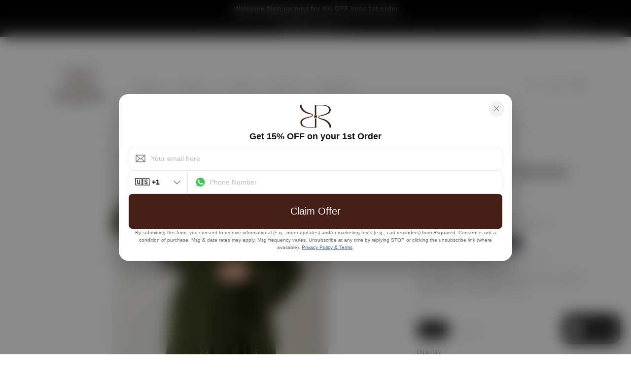

--- FILE ---
content_type: text/css
request_url: https://agents.yozo.ai/widgets/yozo-widgets.css
body_size: 3975
content:
@import"https://use.typekit.net/esx7mch.css";:root{--yozo-primary-bg: #e2ff25;--yozo-primary-fg: #0032F8;--yozo-secondary-bg: #171904;--yozo-secondary-fg: #ffffff;--yozo-border-radius: 8px;--yozo-transition: all .2s ease;--yozo-shadow-sm: 0 1px 2px 0 rgb(0 0 0 / .05);--yozo-shadow-md: 0 4px 6px -1px rgb(0 0 0 / .1);--yozo-shadow-lg: 0 10px 15px -3px rgb(0 0 0 / .1)}.yozo-button{display:inline-flex;align-items:center;justify-content:center;gap:.5rem;font-weight:500;cursor:pointer;border:none;border-radius:var(--yozo-border-radius);transition:var(--yozo-transition);outline:none;font-family:inherit}.yozo-button:focus-visible{outline:2px solid var(--yozo-primary-bg);outline-offset:2px}.yozo-button--primary{background:var(--yozo-primary-bg);color:var(--yozo-primary-fg)}.yozo-button--secondary{background:var(--yozo-secondary-bg);color:var(--yozo-secondary-fg)}.yozo-button--outline{background:transparent;color:var(--yozo-primary-fg);border:2px solid var(--yozo-primary-bg)}.yozo-button--ghost{background:transparent;color:var(--yozo-secondary-bg)}.yozo-button--sm{padding:.5rem 1rem;font-size:.875rem}.yozo-button--md{padding:.75rem 1.5rem;font-size:1rem}.yozo-button--lg{padding:1rem 2rem;font-size:1.125rem}.yozo-button:hover:not(.yozo-button--disabled){opacity:.9;transform:translateY(-1px)}.yozo-button:active:not(.yozo-button--disabled){transform:translateY(0)}.yozo-button--disabled{opacity:.5;cursor:not-allowed;pointer-events:none}.yozo-input{display:block;width:100%;position:relative}.yozo-input__field{width:100%;padding:.75rem 1rem;font-size:1rem;font-family:inherit;border:2px solid #e5e7eb;border-radius:var(--yozo-border-radius);background:#fff;color:#111827;outline:none;transition:var(--yozo-transition)}.yozo-input__field::placeholder{color:#9ca3af}.yozo-input__field:focus,.yozo-input--focused .yozo-input__field{border-color:var(--yozo-primary-bg);box-shadow:0 0 0 3px #e2ff251a}.yozo-input__field:disabled{opacity:.5;cursor:not-allowed;background:#f9fafb}.yozo-spinner{display:inline-flex;align-items:center;justify-content:center}.yozo-spinner__circle{border:3px solid #e5e7eb;border-top-color:var(--yozo-primary-bg);border-radius:50%;animation:yozo-spin .8s linear infinite}.yozo-spinner--sm .yozo-spinner__circle{width:1rem;height:1rem;border-width:2px}.yozo-spinner--md .yozo-spinner__circle{width:1.5rem;height:1.5rem}.yozo-spinner--lg .yozo-spinner__circle{width:2.5rem;height:2.5rem;border-width:4px}.yozo-spinner__sr-only{position:absolute;width:1px;height:1px;padding:0;margin:-1px;overflow:hidden;clip:rect(0,0,0,0);white-space:nowrap;border-width:0}@keyframes yozo-spin{0%{transform:rotate(0)}to{transform:rotate(360deg)}}.yozo-modal{position:fixed;top:0;right:0;bottom:0;left:0;z-index:9999;display:none}.yozo-modal--open{display:block}.yozo-modal-backdrop{position:absolute;top:0;right:0;bottom:0;left:0;background:#00000080;display:flex;align-items:center;justify-content:center;padding:1rem}.yozo-modal-content{position:relative;background:#fff;border-radius:var(--yozo-border-radius);box-shadow:var(--yozo-shadow-lg);max-width:90%;max-height:90%;overflow:auto;animation:yozo-modal-appear .2s ease-out}@keyframes yozo-modal-appear{0%{opacity:0;transform:scale(.95) translateY(-10px)}to{opacity:1;transform:scale(1) translateY(0)}}.yozo-icon{display:inline-flex;align-items:center;justify-content:center;flex-shrink:0}.yozo-icon svg{width:100%;height:100%;display:block}.yozo-icon--sm{width:1rem;height:1rem}.yozo-icon--md{width:1.5rem;height:1.5rem}.yozo-icon--lg{width:2rem;height:2rem}.yozo-avatar{display:inline-flex;align-items:center;justify-content:center;border-radius:50%;overflow:hidden;background:#e5e7eb;flex-shrink:0}.yozo-avatar__image{width:100%;height:100%;object-fit:cover}.yozo-avatar__initials{font-weight:600;color:var(--yozo-secondary-bg);text-transform:uppercase}.yozo-avatar--sm{width:2rem;height:2rem}.yozo-avatar--sm .yozo-avatar__initials{font-size:.75rem}.yozo-avatar--md{width:2.5rem;height:2.5rem}.yozo-avatar--md .yozo-avatar__initials{font-size:1rem}.yozo-avatar--lg{width:4rem;height:4rem}.yozo-avatar--lg .yozo-avatar__initials{font-size:1.5rem}.yozo-card{background:#fff;border-radius:var(--yozo-border-radius);padding:1.5rem}.yozo-card--bordered{border:1px solid #e5e7eb}.yozo-card--elevated{box-shadow:var(--yozo-shadow-md)}.yozo-bubble-container{position:fixed;z-index:2147483647;cursor:pointer;opacity:0;visibility:hidden;transition:opacity .4s cubic-bezier(.165,.84,.44,1),transform .4s cubic-bezier(.165,.84,.44,1),visibility .4s ease}.yozo-bubble-container.yozo-bubble-circle{bottom:20px;transform:scale(.4) translateY(20px)}.yozo-bubble-container.yozo-bubble-circle.visible{transform:scale(1) translateY(0)}.yozo-bubble-container.yozo-bubble-circle.yozo-bubble-right{right:20px}.yozo-bubble-container.yozo-bubble-circle.yozo-bubble-left{left:20px}.yozo-bubble-container.yozo-bubble-rectangle{top:50%;transform:translateY(-50%) scale(.4)}.yozo-bubble-container.yozo-bubble-rectangle.visible{transform:translateY(-50%) scale(1)}.yozo-bubble-container.yozo-bubble-rectangle.yozo-bubble-right{right:0}.yozo-bubble-container.yozo-bubble-rectangle.yozo-bubble-left{left:0}.yozo-bubble-container.visible{opacity:1;visibility:visible}.yozo-bubble-content{width:80px;height:80px;border-radius:50%;display:flex;flex-direction:column;align-items:center;justify-content:center;box-shadow:0 4px 12px #00000026;transition:all .3s ease}.yozo-bubble-content.yozo-bubble-content-rectangle{width:48px;height:auto;padding:16px 8px;border-radius:0;box-shadow:0 4px 16px #0003}.yozo-bubble-container.yozo-bubble-rectangle .yozo-bubble-content-rectangle{border-radius:0}.yozo-bubble-container:hover .yozo-bubble-content{transform:scale(1.05);box-shadow:0 6px 16px #0003}.yozo-bubble-container.yozo-bubble-rectangle:hover .yozo-bubble-content-rectangle{transform:scale(1.02)}.yozo-bubble-close{position:absolute;width:18px!important;height:18px!important;border-radius:50%;border:none;cursor:pointer;display:flex;align-items:center;justify-content:center;font-size:11px;font-weight:700;transition:all .2s ease;z-index:1;box-shadow:0 2px 6px #00000040}.yozo-bubble-container.yozo-bubble-circle.yozo-bubble-right .yozo-bubble-close{top:-12px;left:-12px;right:auto}.yozo-bubble-container.yozo-bubble-circle.yozo-bubble-left .yozo-bubble-close{top:-12px;right:-12px;left:auto}.yozo-bubble-container.yozo-bubble-rectangle.yozo-bubble-right .yozo-bubble-close{top:-9px;left:-5px;right:auto}.yozo-bubble-container.yozo-bubble-rectangle.yozo-bubble-left .yozo-bubble-close{top:-9px;right:-5px;left:auto}.yozo-bubble-close:hover{transform:scale(1.1);opacity:.9}.yozo-bubble-text{display:flex;flex-direction:column;align-items:center;justify-content:center;font-family:Poppins,sans-serif;text-align:center;line-height:1;color:#fff;letter-spacing:.5px;gap:2px;width:100%;padding:4px;box-sizing:border-box}.yozo-bubble-content-rectangle .yozo-bubble-text{writing-mode:vertical-rl;text-orientation:mixed;white-space:nowrap;gap:0;padding:0}.yozo-bubble-discount{font-size:14px;font-weight:800;line-height:1}.yozo-bubble-label{font-size:14px;font-weight:800;line-height:1;white-space:normal;word-wrap:break-word;overflow-wrap:break-word;max-width:100%}@media (max-width: 768px){.yozo-bubble-container.yozo-bubble-circle{bottom:15px}.yozo-bubble-container.yozo-bubble-circle.yozo-bubble-right{right:15px}.yozo-bubble-container.yozo-bubble-circle.yozo-bubble-left{left:15px}.yozo-bubble-container.yozo-bubble-circle .yozo-bubble-content{width:70px;height:70px}.yozo-bubble-content.yozo-bubble-content-rectangle{width:42px;padding:12px 6px}.yozo-bubble-text{gap:1px}.yozo-bubble-discount,.yozo-bubble-label{font-size:12px}.yozo-bubble-close{width:20px;height:20px;font-size:12px}}.yozo-bar-container{position:relative;top:0;left:0;display:grid;grid-template-rows:0fr;width:100%;z-index:2147483647;opacity:0;visibility:hidden;transition:opacity .4s cubic-bezier(.165,.84,.44,1),grid-template-rows .4s cubic-bezier(.165,.84,.44,1),visibility .4s ease;overflow:hidden}.yozo-bar-container.visible{opacity:1;visibility:visible;grid-template-rows:1fr}.yozo-bar-inner{min-height:0;transition:transform .4s cubic-bezier(.165,.84,.44,1);transform:translateY(-100%);display:flex;align-items:center;justify-content:center}.yozo-bar-container.visible .yozo-bar-inner{transform:translateY(0)}.yozo-bar-content{display:flex;align-items:center;justify-content:center;width:100%;max-width:1200px;padding:10px}.yozo-bar-text{color:#fff;font-family:Poppins,sans-serif;font-size:14px;font-weight:600;text-align:center;display:inline}.yozo-bar-cta{display:inline;padding:0;background:transparent;color:#fff;font-family:Poppins,sans-serif;font-weight:700;cursor:pointer;transition:opacity .18s ease;white-space:nowrap;text-decoration:underline}@media (max-width: 768px){.yozo-bar-container{height:auto;min-height:48px;padding:12px 16px}.yozo-bar-text{font-size:12px}}.yozo-popup-card,.yozo-popup-card *{font-family:Poppins,sans-serif}.yozo-popup-overlay{position:fixed;top:0;right:0;bottom:0;left:0;display:flex;place-items:center;justify-content:center;padding:24px;background:#00000073;-webkit-backdrop-filter:blur(15px);backdrop-filter:blur(15px);z-index:2147483647;opacity:0;visibility:hidden;transition:opacity .3s ease,visibility .3s ease}.yozo-popup-overlay.open{opacity:1;visibility:visible}.yozo-popup-container{max-width:830px;width:100%;display:flex;justify-content:center;padding:0 16px}.yozo-popup-wrapper{max-width:640px;margin:auto;width:100%}.yozo-popup-card{position:relative;background:#fff;max-height:90vh;overflow-y:auto;border-radius:20px;box-shadow:0 20px 50px #00000040;padding:20px;transform:translateY(20px);opacity:0;transition:opacity .3s ease,transform .3s ease;transition-delay:0s}.yozo-popup-card::-webkit-scrollbar{width:8px}.yozo-popup-card::-webkit-scrollbar-track{background:transparent;margin:10px 0}.yozo-popup-card::-webkit-scrollbar-thumb{background:#d1d1d1;border-radius:10px;transition:background .18s ease}.yozo-popup-card::-webkit-scrollbar-thumb:hover{background:#b0b0b0}.yozo-popup-card{scrollbar-width:thin;scrollbar-color:#d1d1d1 transparent}.yozo-popup-close{position:absolute;top:14px;right:16px;width:32px;height:32px;border:none;background:#f2f2f2;border-radius:50%;font-size:22px;line-height:1;cursor:pointer;display:grid;place-items:center;transition:background .18s ease,box-shadow .18s ease}.yozo-popup-close:hover{background:#e7e7e7}.yozo-popup-close:focus{outline:0;box-shadow:0 0 0 3px #e2ff2540}.yozo-popup-header{text-align:center;display:flex;flex-direction:column;align-items:center;justify-content:center;gap:20px}.yozo-popup-logo{font-weight:800;letter-spacing:3px;color:#c47b2a;margin-bottom:6px;width:100%;max-width:200px;height:100%;max-height:50px}.yozo-popup-logo .yozo-popup-image{width:100%;height:100%;max-width:200px;max-height:50px;object-fit:contain}.yozo-popup-title{font-size:18px;font-weight:600;color:#111;margin-bottom:1rem}.yozo-popup-media{height:280px;max-height:280px;margin:16px auto;background-size:cover;background-position:center;background-repeat:no-repeat;width:100%;display:flex}.yozo-popup-body{gap:16px;display:flex;flex-direction:column}.yozo-popup-field{position:relative;width:100%}.yozo-popup-field input.yozo-popup-input,.yozo-popup-field select.yozo-popup-input{box-sizing:border-box;height:48px;width:100%;padding:0 12px;border-radius:10px;border:1px solid #eaeaea;background:#fff;color:#111;font-size:14px;outline:none;transition:border-color .18s ease,box-shadow .18s ease,background-color .18s ease}.yozo-popup-field input.yozo-popup-input::placeholder{color:#bcbbbb}.yozo-popup-field input.yozo-popup-input:focus,.yozo-popup-field select.yozo-popup-input:focus{border-color:var(--yozo-focus-border, #0032f8);box-shadow:0 0 0 3px var(--yozo-focus-shadow, rgba(0, 50, 248, .25))}.yozo-popup-field input.yozo-popup-input--with-icon{padding:0 44px!important}.yozo-popup-field .yozo-popup-icon{position:absolute;left:12px;top:50%;transform:translateY(-50%);pointer-events:none}.yozo-popup-field .yozo-popup-selector-icon{position:absolute;right:12px;top:50%;transform:translateY(-50%);pointer-events:none}.yozo-popup-input--country{text-align:center;font-weight:600;letter-spacing:.5px;padding-right:28px}.yozo-popup-field select#yozo-country-code{display:flex;align-content:center;flex-wrap:wrap;border-top-right-radius:0;border-bottom-right-radius:0}.yozo-popup-field input#yozo-phone{border-left-width:0;border-top-left-radius:0;border-bottom-left-radius:0}.yozo-popup-field.yozo-popup-selector{position:relative}.yozo-popup-field select.yozo-popup-input--country{-webkit-appearance:none;-moz-appearance:none;appearance:none;padding-right:48px}.yozo-popup-row{display:grid;grid-template-columns:120px 1fr}.yozo-popup-col{display:flex;flex-direction:column}.yozo-popup-col[data-grow]{width:100%}.yozo-popup-error{color:red;font-size:12px;margin-top:4px;inset-inline-start:0}.yozo-popup-error--server{text-align:center;margin-top:8px}.yozo-popup-error--server ul{list-style:none;padding:0;margin:0}.yozo-popup-error--server li{margin:4px 0}.yozo-popup-button{padding:24px 12px;font-size:20px;width:100%;border:none;border-radius:8px;font-family:Poppins,sans-serif;font-weight:500;cursor:pointer;transition:opacity .18s ease,transform .18s ease;color:#fff;text-align:center!important;line-height:normal}.yozo-popup-button:hover{opacity:.9}.yozo-popup-button:active{transform:scale(.98)}.yozo-popup-button:disabled{opacity:.6;cursor:not-allowed}.yozo-popup-footnote{font-size:10px;color:#666;text-align:center;line-height:1.5}.yozo-popup-link{color:#06c;text-decoration:underline;cursor:pointer;transition:color .18s ease}.yozo-popup-link:hover{color:#0052a3}.yozo-popup-overlay.open .yozo-popup-card{opacity:1;transform:translateY(0)}@media (max-width: 768px){.yozo-popup-overlay{padding:16px}.yozo-popup-media{height:134px}.yozo-popup-body{padding-top:12px;gap:12px}.yozo-popup-title{font-size:20px}.yozo-popup-button{padding:12px;line-height:inherit;font-size:16px}.yozo-popup-footnote{font-size:10px}.yozo-popup-row{flex-direction:column;gap:12px}}.yozo-discount-page-container{min-height:100vh;background-color:#f4f4f4;padding:1rem;display:flex;align-items:center;justify-content:center}.yozo-discount-modal-overlay{position:fixed;top:0;left:0;right:0;bottom:0;background-color:#1a1a1acc;display:flex;align-items:center;justify-content:center;padding:1rem;z-index:2147483647}.yozo-discount-modal-container{box-shadow:0 12px 34px #0000001a}.yozo-discount-page-container{background-color:transparent;padding:0;display:block}.yozo-discount-modal-overlay{position:fixed;top:0;left:0;right:0;bottom:0;background-color:#1a1a1acc;display:flex;align-items:center;justify-content:center;padding:1rem;z-index:2147483647;opacity:0;visibility:hidden;transition:opacity .3s ease,visibility .3s ease}.yozo-discount-modal-overlay.open{opacity:1;visibility:visible}.yozo-discount-modal-overlay.open .yozo-discount-modal-container{opacity:1;transform:translateY(0)}.yozo-discount-modal-overlay-inline{position:static;inset:auto;background-color:transparent;display:block;padding:0;z-index:auto}.yozo-discount-modal-container{background-color:#fff;border-radius:24px;padding:2rem;max-width:746px;width:100%;position:relative;margin-inline:auto;box-shadow:0 12px 34px #0000001a;transform:translateY(20px);opacity:0;transition:opacity .3s ease,transform .3s ease}.yozo-discount-modal-container-inline{box-shadow:none;border:solid 1px #e0e0e0;border-radius:16px}.yozo-discount-modal-close{position:absolute;top:1.5rem;right:1.5rem;color:#757474;background:none;border:none;cursor:pointer;transition:color .2s ease}.yozo-discount-modal-close:hover{color:#1a1a1a}.yozo-discount-modal-logo{max-width:200px;height:100%;max-height:50px;margin-bottom:2rem;margin-left:auto;margin-right:auto}.yozo-discount-modal-logo-container{position:relative;display:flex;justify-content:center;max-width:200px;margin:0 auto}.yozo-discount-modal-logo-editable{cursor:pointer!important;outline:2px dashed rgba(59,130,246,.6)!important;outline-offset:2px;border-radius:4px}.yozo-discount-modal-logo-editable:hover{outline:2px dashed rgba(59,130,246,.8)!important}.yozo-discount-modal-logo-editable:hover .yozo-discount-upload-overlay{opacity:1}.yozo-upload-overlay__content{display:grid;place-items:center;gap:8px;text-align:center;padding:12px}.yozo-upload-icon{width:clamp(2rem,4vw,3rem);height:clamp(2rem,4vw,3rem);color:#fff;filter:drop-shadow(0 6px 12px rgba(0,0,0,.25))}.yozo-upload-text{color:#fff;font-size:.9rem;font-weight:700;letter-spacing:.01em;line-height:1.3}.yozo-upload-remove{position:absolute;top:-15px;right:-15px;display:grid;place-items:center;width:18px;height:18px;background:#3b82f6cc;color:#fff;border-radius:50%;cursor:pointer;transition:transform .15s ease,box-shadow .15s ease,background-color .15s ease;pointer-events:auto;z-index:20}.yozo-upload-remove:hover{background-color:#0a3bff}.yozo-upload-remove__icon{width:12px;height:12px}.yozo-discount-modal-title{color:#000;font-size:28px;font-weight:600;text-align:center;margin-bottom:16px}.yozo-discount-modal-code-box{border:2px dashed #898989;border-radius:.5rem;padding:16px;display:flex;align-items:center;justify-content:center;background-color:#f4f4f4;max-width:415px;margin:0 auto 12px;gap:10px}.yozo-discount-modal-code{color:#1a1a1a;font-family:monospace;font-size:18px;letter-spacing:.1em}.yozo-discount-modal-copy-btn{color:#757474;background:none;border:none;cursor:pointer;transition:color .2s ease;display:grid;place-items:center}.yozo-discount-modal-copy-btn:hover{color:#1a1a1a}.yozo-discount-modal-subtitle{color:#757474;text-align:center;margin-bottom:2rem}.yozo-discount-modal-continue-btn{width:100%;color:#fff;padding:23px 10px;border-radius:12px;font-weight:500;font-size:24px;border:none;cursor:pointer;transition:background-color .2s ease;margin-bottom:30px;margin-top:50px;text-align:center!important}.yozo-editable-text,div.yozo-editable-text{position:relative;cursor:text!important;outline:2px dashed rgba(59,130,246,.6)!important;outline-offset:2px;border-radius:4px}.yozo-editable-text:hover,div.yozo-editable-text:hover{outline:2px dashed rgba(59,130,246,.8)!important}.yozo-editable-text:focus,div.yozo-editable-text:focus{outline:2px dashed #3b82f6!important;box-shadow:0 0 0 4px #3b82f626!important}@media (max-width: 768px){.yozo-discount-modal-logo{max-width:105px}.yozo-discount-modal-title{font-size:22px}.yozo-discount-modal-code-box{max-width:230px}.yozo-discount-modal-subtitle{font-size:14px;margin-bottom:25px}.yozo-discount-modal-continue-btn{font-size:18px;padding:16px 10px;margin:0}}*{margin:0;padding:0;box-sizing:border-box}.yozo-popup-backdrop{animation:fadeIn .2s ease-out}.yozo-popup-content{animation:scaleIn .3s ease-out}@keyframes fadeIn{0%{opacity:0}to{opacity:1}}@keyframes scaleIn{0%{opacity:0;transform:scale(.95)}to{opacity:1;transform:scale(1)}}.yozo-top-bar{animation:slideDown .3s ease-out}@keyframes slideDown{0%{opacity:0;transform:translateY(-100%)}to{opacity:1;transform:translateY(0)}}.yozo-sr-only{position:absolute;width:1px;height:1px;padding:0;margin:-1px;overflow:hidden;clip:rect(0,0,0,0);white-space:nowrap;border-width:0}


/* bar widget styles */
.yozo-bar-container{position:relative;top:0;left:0;display:grid;grid-template-rows:0fr;width:100%;z-index:2147483647;opacity:0;visibility:hidden;transition:opacity .4s cubic-bezier(.165,.84,.44,1),grid-template-rows .4s cubic-bezier(.165,.84,.44,1),visibility .4s ease;overflow:hidden}.yozo-bar-container.visible{opacity:1;visibility:visible;grid-template-rows:1fr}.yozo-bar-inner{min-height:0;transition:transform .4s cubic-bezier(.165,.84,.44,1);transform:translateY(-100%);display:flex;align-items:center;justify-content:center}.yozo-bar-container.visible .yozo-bar-inner{transform:translateY(0)}.yozo-bar-content{display:flex;align-items:center;justify-content:center;width:100%;max-width:1200px;padding:10px}.yozo-bar-text{color:#fff;font-family:Poppins,sans-serif;font-size:14px;font-weight:600;text-align:center;display:inline}.yozo-bar-cta{display:inline;padding:0;background:transparent;color:#fff;font-family:Poppins,sans-serif;font-weight:700;cursor:pointer;transition:opacity .18s ease;white-space:nowrap;text-decoration:underline}@media (max-width: 768px){.yozo-bar-container{height:auto;min-height:48px;padding:12px 16px}.yozo-bar-text{font-size:12px}}


/* bubble widget styles */
.yozo-bubble-container{position:fixed;z-index:2147483647;cursor:pointer;opacity:0;visibility:hidden;transition:opacity .4s cubic-bezier(.165,.84,.44,1),transform .4s cubic-bezier(.165,.84,.44,1),visibility .4s ease}.yozo-bubble-container.yozo-bubble-circle{bottom:20px;transform:scale(.4) translateY(20px)}.yozo-bubble-container.yozo-bubble-circle.visible{transform:scale(1) translateY(0)}.yozo-bubble-container.yozo-bubble-circle.yozo-bubble-right{right:20px}.yozo-bubble-container.yozo-bubble-circle.yozo-bubble-left{left:20px}.yozo-bubble-container.yozo-bubble-rectangle{top:50%;transform:translateY(-50%) scale(.4)}.yozo-bubble-container.yozo-bubble-rectangle.visible{transform:translateY(-50%) scale(1)}.yozo-bubble-container.yozo-bubble-rectangle.yozo-bubble-right{right:0}.yozo-bubble-container.yozo-bubble-rectangle.yozo-bubble-left{left:0}.yozo-bubble-container.visible{opacity:1;visibility:visible}.yozo-bubble-content{width:80px;height:80px;border-radius:50%;display:flex;flex-direction:column;align-items:center;justify-content:center;box-shadow:0 4px 12px #00000026;transition:all .3s ease}.yozo-bubble-content.yozo-bubble-content-rectangle{width:48px;height:auto;padding:16px 8px;border-radius:0;box-shadow:0 4px 16px #0003}.yozo-bubble-container.yozo-bubble-rectangle .yozo-bubble-content-rectangle{border-radius:0}.yozo-bubble-container:hover .yozo-bubble-content{transform:scale(1.05);box-shadow:0 6px 16px #0003}.yozo-bubble-container.yozo-bubble-rectangle:hover .yozo-bubble-content-rectangle{transform:scale(1.02)}.yozo-bubble-close{position:absolute;width:18px!important;height:18px!important;border-radius:50%;border:none;cursor:pointer;display:flex;align-items:center;justify-content:center;font-size:11px;font-weight:700;transition:all .2s ease;z-index:1;box-shadow:0 2px 6px #00000040}.yozo-bubble-container.yozo-bubble-circle.yozo-bubble-right .yozo-bubble-close{top:-12px;left:-12px;right:auto}.yozo-bubble-container.yozo-bubble-circle.yozo-bubble-left .yozo-bubble-close{top:-12px;right:-12px;left:auto}.yozo-bubble-container.yozo-bubble-rectangle.yozo-bubble-right .yozo-bubble-close{top:-9px;left:-5px;right:auto}.yozo-bubble-container.yozo-bubble-rectangle.yozo-bubble-left .yozo-bubble-close{top:-9px;right:-5px;left:auto}.yozo-bubble-close:hover{transform:scale(1.1);opacity:.9}.yozo-bubble-text{display:flex;flex-direction:column;align-items:center;justify-content:center;font-family:Poppins,sans-serif;text-align:center;line-height:1;color:#fff;letter-spacing:.5px;gap:2px;width:100%;padding:4px;box-sizing:border-box}.yozo-bubble-content-rectangle .yozo-bubble-text{writing-mode:vertical-rl;text-orientation:mixed;white-space:nowrap;gap:0;padding:0}.yozo-bubble-discount{font-size:14px;font-weight:800;line-height:1}.yozo-bubble-label{font-size:14px;font-weight:800;line-height:1;white-space:normal;word-wrap:break-word;overflow-wrap:break-word;max-width:100%}@media (max-width: 768px){.yozo-bubble-container.yozo-bubble-circle{bottom:15px}.yozo-bubble-container.yozo-bubble-circle.yozo-bubble-right{right:15px}.yozo-bubble-container.yozo-bubble-circle.yozo-bubble-left{left:15px}.yozo-bubble-container.yozo-bubble-circle .yozo-bubble-content{width:70px;height:70px}.yozo-bubble-content.yozo-bubble-content-rectangle{width:42px;padding:12px 6px}.yozo-bubble-text{gap:1px}.yozo-bubble-discount,.yozo-bubble-label{font-size:12px}.yozo-bubble-close{width:20px;height:20px;font-size:12px}}


/* popup widget styles */
@import"https://use.typekit.net/esx7mch.css";.yozo-popup-card,.yozo-popup-card *{font-family:Poppins,sans-serif}.yozo-popup-overlay{position:fixed;top:0;right:0;bottom:0;left:0;display:flex;place-items:center;justify-content:center;padding:24px;background:#00000073;-webkit-backdrop-filter:blur(15px);backdrop-filter:blur(15px);z-index:2147483647;opacity:0;visibility:hidden;transition:opacity .3s ease,visibility .3s ease}.yozo-popup-overlay.open{opacity:1;visibility:visible}.yozo-popup-container{max-width:830px;width:100%;display:flex;justify-content:center;padding:0 16px}.yozo-popup-wrapper{max-width:640px;margin:auto;width:100%}.yozo-popup-card{position:relative;background:#fff;max-height:90vh;overflow-y:auto;border-radius:20px;box-shadow:0 20px 50px #00000040;padding:20px;transform:translateY(20px);opacity:0;transition:opacity .3s ease,transform .3s ease;transition-delay:0s}.yozo-popup-card::-webkit-scrollbar{width:8px}.yozo-popup-card::-webkit-scrollbar-track{background:transparent;margin:10px 0}.yozo-popup-card::-webkit-scrollbar-thumb{background:#d1d1d1;border-radius:10px;-webkit-transition:background .18s ease;transition:background .18s ease}.yozo-popup-card::-webkit-scrollbar-thumb:hover{background:#b0b0b0}.yozo-popup-card{scrollbar-width:thin;scrollbar-color:#d1d1d1 transparent}.yozo-popup-close{position:absolute;top:14px;right:16px;width:32px;height:32px;border:none;background:#f2f2f2;border-radius:50%;font-size:22px;line-height:1;cursor:pointer;display:grid;place-items:center;transition:background .18s ease,box-shadow .18s ease}.yozo-popup-close:hover{background:#e7e7e7}.yozo-popup-close:focus{outline:0;box-shadow:0 0 0 3px #e2ff2540}.yozo-popup-header{text-align:center;display:flex;flex-direction:column;align-items:center;justify-content:center;gap:20px}.yozo-popup-logo{font-weight:800;letter-spacing:3px;color:#c47b2a;margin-bottom:6px;width:100%;max-width:200px;height:100%;max-height:50px}.yozo-popup-logo .yozo-popup-image{width:100%;height:100%;max-width:200px;max-height:50px;-o-object-fit:contain;object-fit:contain}.yozo-popup-title{font-size:18px;font-weight:600;color:#111;margin-bottom:1rem}.yozo-popup-media{height:280px;max-height:280px;margin:16px auto;background-size:cover;background-position:center;background-repeat:no-repeat;width:100%;display:flex}.yozo-popup-body{gap:16px;display:flex;flex-direction:column}.yozo-popup-field{position:relative;width:100%}.yozo-popup-field input.yozo-popup-input,.yozo-popup-field select.yozo-popup-input{box-sizing:border-box;height:48px;width:100%;padding:0 12px;border-radius:10px;border:1px solid #eaeaea;background:#fff;color:#111;font-size:14px;outline:none;transition:border-color .18s ease,box-shadow .18s ease,background-color .18s ease}.yozo-popup-field input.yozo-popup-input::-moz-placeholder{color:#bcbbbb}.yozo-popup-field input.yozo-popup-input::placeholder{color:#bcbbbb}.yozo-popup-field input.yozo-popup-input:focus,.yozo-popup-field select.yozo-popup-input:focus{border-color:#0032f8;border-color:var(--yozo-focus-border, #0032f8);box-shadow:0 0 0 3px #0032f840;box-shadow:0 0 0 3px var(--yozo-focus-shadow, rgba(0, 50, 248, .25))}.yozo-popup-field input.yozo-popup-input--with-icon{padding:0 44px!important}.yozo-popup-field .yozo-popup-icon{position:absolute;left:12px;top:50%;transform:translateY(-50%);pointer-events:none}.yozo-popup-field .yozo-popup-selector-icon{position:absolute;right:12px;top:50%;transform:translateY(-50%);pointer-events:none}.yozo-popup-input--country{text-align:center;font-weight:600;letter-spacing:.5px;padding-right:28px}.yozo-popup-field select#yozo-country-code{display:flex;align-content:center;flex-wrap:wrap;border-top-right-radius:0;border-bottom-right-radius:0}.yozo-popup-field input#yozo-phone{border-left-width:0;border-top-left-radius:0;border-bottom-left-radius:0}.yozo-popup-field.yozo-popup-selector{position:relative}.yozo-popup-field select.yozo-popup-input--country{-webkit-appearance:none;-moz-appearance:none;appearance:none;padding-right:48px}.yozo-popup-row{display:grid;grid-template-columns:120px 1fr}.yozo-popup-col{display:flex;flex-direction:column}.yozo-popup-col[data-grow]{width:100%}.yozo-popup-error{color:red;font-size:12px;margin-top:4px;inset-inline-start:0}.yozo-popup-error--server{text-align:center;margin-top:8px}.yozo-popup-error--server ul{list-style:none;padding:0;margin:0}.yozo-popup-error--server li{margin:4px 0}.yozo-popup-button{padding:24px 12px;font-size:20px;width:100%;border:none;border-radius:8px;font-family:Poppins,sans-serif;font-weight:500;cursor:pointer;transition:opacity .18s ease,transform .18s ease;color:#fff;text-align:center!important;line-height:normal}.yozo-popup-button:hover{opacity:.9}.yozo-popup-button:active{transform:scale(.98)}.yozo-popup-button:disabled{opacity:.6;cursor:not-allowed}.yozo-popup-footnote{font-size:10px;color:#666;text-align:center;line-height:1.5}.yozo-popup-link{color:#06c;text-decoration:underline;cursor:pointer;transition:color .18s ease}.yozo-popup-link:hover{color:#0052a3}.yozo-popup-overlay.open .yozo-popup-card{opacity:1;transform:translateY(0)}@media (max-width: 768px){.yozo-popup-overlay{padding:16px}.yozo-popup-media{height:134px}.yozo-popup-body{padding-top:12px;gap:12px}.yozo-popup-title{font-size:20px}.yozo-popup-button{padding:12px;line-height:inherit;font-size:16px}.yozo-popup-footnote{font-size:10px}.yozo-popup-row{flex-direction:column;gap:12px}}.yozo-discount-page-container{min-height:100vh;background-color:#f4f4f4;padding:1rem;display:flex;align-items:center;justify-content:center}.yozo-discount-modal-overlay{position:fixed;top:0;left:0;right:0;bottom:0;background-color:#1a1a1acc;display:flex;align-items:center;justify-content:center;padding:1rem;z-index:2147483647}.yozo-discount-modal-container{box-shadow:0 12px 34px #0000001a}.yozo-discount-page-container{background-color:transparent;padding:0;display:block}.yozo-discount-modal-overlay{position:fixed;top:0;left:0;right:0;bottom:0;background-color:#1a1a1acc;display:flex;align-items:center;justify-content:center;padding:1rem;z-index:2147483647;opacity:0;visibility:hidden;transition:opacity .3s ease,visibility .3s ease}.yozo-discount-modal-overlay.open{opacity:1;visibility:visible}.yozo-discount-modal-overlay.open .yozo-discount-modal-container{opacity:1;transform:translateY(0)}.yozo-discount-modal-overlay-inline{position:static;inset:auto;background-color:transparent;display:block;padding:0;z-index:auto}.yozo-discount-modal-container{background-color:#fff;border-radius:24px;padding:2rem;max-width:746px;width:100%;position:relative;margin-inline:auto;box-shadow:0 12px 34px #0000001a;transform:translateY(20px);opacity:0;transition:opacity .3s ease,transform .3s ease}.yozo-discount-modal-container-inline{box-shadow:none;border:solid 1px #e0e0e0;border-radius:16px}.yozo-discount-modal-close{position:absolute;top:1.5rem;right:1.5rem;color:#757474;background:none;border:none;cursor:pointer;transition:color .2s ease}.yozo-discount-modal-close:hover{color:#1a1a1a}.yozo-discount-modal-logo{max-width:200px;height:100%;max-height:50px;margin-bottom:2rem;margin-left:auto;margin-right:auto}.yozo-discount-modal-logo-container{position:relative;display:flex;justify-content:center;max-width:200px;margin:0 auto}.yozo-discount-modal-logo-editable{cursor:pointer!important;outline:2px dashed rgba(59,130,246,.6)!important;outline-offset:2px;border-radius:4px}.yozo-discount-modal-logo-editable:hover{outline:2px dashed rgba(59,130,246,.8)!important}.yozo-discount-modal-logo-editable:hover .yozo-discount-upload-overlay{opacity:1}.yozo-upload-overlay__content{display:grid;place-items:center;grid-gap:8px;gap:8px;text-align:center;padding:12px}.yozo-upload-icon{width:clamp(2rem,4vw,3rem);height:clamp(2rem,4vw,3rem);color:#fff;filter:drop-shadow(0 6px 12px rgba(0,0,0,.25))}.yozo-upload-text{color:#fff;font-size:.9rem;font-weight:700;letter-spacing:.01em;line-height:1.3}.yozo-upload-remove{position:absolute;top:-15px;right:-15px;display:grid;place-items:center;width:18px;height:18px;background:#3b82f6cc;color:#fff;border-radius:50%;cursor:pointer;transition:transform .15s ease,box-shadow .15s ease,background-color .15s ease;pointer-events:auto;z-index:20}.yozo-upload-remove:hover{background-color:#0a3bff}.yozo-upload-remove__icon{width:12px;height:12px}.yozo-discount-modal-title{color:#000;font-size:28px;font-weight:600;text-align:center;margin-bottom:16px}.yozo-discount-modal-code-box{border:2px dashed #898989;border-radius:.5rem;padding:16px;display:flex;align-items:center;justify-content:center;background-color:#f4f4f4;max-width:415px;margin:0 auto 12px;gap:10px}.yozo-discount-modal-code{color:#1a1a1a;font-family:monospace;font-size:18px;letter-spacing:.1em}.yozo-discount-modal-copy-btn{color:#757474;background:none;border:none;cursor:pointer;transition:color .2s ease;display:grid;place-items:center}.yozo-discount-modal-copy-btn:hover{color:#1a1a1a}.yozo-discount-modal-subtitle{color:#757474;text-align:center;margin-bottom:2rem}.yozo-discount-modal-continue-btn{width:100%;color:#fff;padding:23px 10px;border-radius:12px;font-weight:500;font-size:24px;border:none;cursor:pointer;transition:background-color .2s ease;margin-bottom:30px;margin-top:50px;text-align:center!important}.yozo-editable-text,div.yozo-editable-text{position:relative;cursor:text!important;outline:2px dashed rgba(59,130,246,.6)!important;outline-offset:2px;border-radius:4px}.yozo-editable-text:hover,div.yozo-editable-text:hover{outline:2px dashed rgba(59,130,246,.8)!important}.yozo-editable-text:focus,div.yozo-editable-text:focus{outline:2px dashed #3b82f6!important;box-shadow:0 0 0 4px #3b82f626!important}@media (max-width: 768px){.yozo-discount-modal-logo{max-width:105px}.yozo-discount-modal-title{font-size:22px}.yozo-discount-modal-code-box{max-width:230px}.yozo-discount-modal-subtitle{font-size:14px;margin-bottom:25px}.yozo-discount-modal-continue-btn{font-size:18px;padding:16px 10px;margin:0}}


--- FILE ---
content_type: text/javascript
request_url: https://agents.yozo.ai/widgets/yozo-widgets.js
body_size: 59967
content:
var YozoWidgets=function(e){"use strict";var t=Object.defineProperty,n=(e,n,r)=>(((e,n,r)=>{n in e?t(e,n,{enumerable:!0,configurable:!0,writable:!0,value:r}):e[n]=r})(e,"symbol"!=typeof n?n+"":n,r),r),r="undefined"!=typeof document?document.currentScript:null;function o(e){return e&&e.__esModule&&Object.prototype.hasOwnProperty.call(e,"default")?e.default:e}var l={exports:{}},a={},i={exports:{}},u={},s=Symbol.for("react.element"),c=Symbol.for("react.portal"),d=Symbol.for("react.fragment"),f=Symbol.for("react.strict_mode"),p=Symbol.for("react.profiler"),m=Symbol.for("react.provider"),h=Symbol.for("react.context"),g=Symbol.for("react.forward_ref"),b=Symbol.for("react.suspense"),y=Symbol.for("react.memo"),v=Symbol.for("react.lazy"),w=Symbol.iterator;var C={isMounted:function(){return!1},enqueueForceUpdate:function(){},enqueueReplaceState:function(){},enqueueSetState:function(){}},k=Object.assign,_={};function E(e,t,n){this.props=e,this.context=t,this.refs=_,this.updater=n||C}function S(){}function x(e,t,n){this.props=e,this.context=t,this.refs=_,this.updater=n||C}E.prototype.isReactComponent={},E.prototype.setState=function(e,t){if("object"!=typeof e&&"function"!=typeof e&&null!=e)throw Error("setState(...): takes an object of state variables to update or a function which returns an object of state variables.");this.updater.enqueueSetState(this,e,t,"setState")},E.prototype.forceUpdate=function(e){this.updater.enqueueForceUpdate(this,e,"forceUpdate")},S.prototype=E.prototype;var z=x.prototype=new S;z.constructor=x,k(z,E.prototype),z.isPureReactComponent=!0;var L=Array.isArray,T=Object.prototype.hasOwnProperty,N={current:null},M={key:!0,ref:!0,__self:!0,__source:!0};function P(e,t,n){var r,o={},l=null,a=null;if(null!=t)for(r in void 0!==t.ref&&(a=t.ref),void 0!==t.key&&(l=""+t.key),t)T.call(t,r)&&!M.hasOwnProperty(r)&&(o[r]=t[r]);var i=arguments.length-2;if(1===i)o.children=n;else if(1<i){for(var u=Array(i),c=0;c<i;c++)u[c]=arguments[c+2];o.children=u}if(e&&e.defaultProps)for(r in i=e.defaultProps)void 0===o[r]&&(o[r]=i[r]);return{$$typeof:s,type:e,key:l,ref:a,props:o,_owner:N.current}}function j(e){return"object"==typeof e&&null!==e&&e.$$typeof===s}var I=/\/+/g;function O(e,t){return"object"==typeof e&&null!==e&&null!=e.key?function(e){var t={"=":"=0",":":"=2"};return"$"+e.replace(/[=:]/g,(function(e){return t[e]}))}(""+e.key):t.toString(36)}function A(e,t,n,r,o){var l=typeof e;"undefined"!==l&&"boolean"!==l||(e=null);var a=!1;if(null===e)a=!0;else switch(l){case"string":case"number":a=!0;break;case"object":switch(e.$$typeof){case s:case c:a=!0}}if(a)return o=o(a=e),e=""===r?"."+O(a,0):r,L(o)?(n="",null!=e&&(n=e.replace(I,"$&/")+"/"),A(o,t,n,"",(function(e){return e}))):null!=o&&(j(o)&&(o=function(e,t){return{$$typeof:s,type:e.type,key:t,ref:e.ref,props:e.props,_owner:e._owner}}(o,n+(!o.key||a&&a.key===o.key?"":(""+o.key).replace(I,"$&/")+"/")+e)),t.push(o)),1;if(a=0,r=""===r?".":r+":",L(e))for(var i=0;i<e.length;i++){var u=r+O(l=e[i],i);a+=A(l,t,n,u,o)}else if(u=function(e){return null===e||"object"!=typeof e?null:"function"==typeof(e=w&&e[w]||e["@@iterator"])?e:null}(e),"function"==typeof u)for(e=u.call(e),i=0;!(l=e.next()).done;)a+=A(l=l.value,t,n,u=r+O(l,i++),o);else if("object"===l)throw t=String(e),Error("Objects are not valid as a React child (found: "+("[object Object]"===t?"object with keys {"+Object.keys(e).join(", ")+"}":t)+"). If you meant to render a collection of children, use an array instead.");return a}function R(e,t,n){if(null==e)return e;var r=[],o=0;return A(e,r,"","",(function(e){return t.call(n,e,o++)})),r}function F(e){if(-1===e._status){var t=e._result;(t=t()).then((function(t){0!==e._status&&-1!==e._status||(e._status=1,e._result=t)}),(function(t){0!==e._status&&-1!==e._status||(e._status=2,e._result=t)})),-1===e._status&&(e._status=0,e._result=t)}if(1===e._status)return e._result.default;throw e._result}var H={current:null},D={transition:null},B={ReactCurrentDispatcher:H,ReactCurrentBatchConfig:D,ReactCurrentOwner:N};u.Children={map:R,forEach:function(e,t,n){R(e,(function(){t.apply(this,arguments)}),n)},count:function(e){var t=0;return R(e,(function(){t++})),t},toArray:function(e){return R(e,(function(e){return e}))||[]},only:function(e){if(!j(e))throw Error("React.Children.only expected to receive a single React element child.");return e}},u.Component=E,u.Fragment=d,u.Profiler=p,u.PureComponent=x,u.StrictMode=f,u.Suspense=b,u.__SECRET_INTERNALS_DO_NOT_USE_OR_YOU_WILL_BE_FIRED=B,u.cloneElement=function(e,t,n){if(null==e)throw Error("React.cloneElement(...): The argument must be a React element, but you passed "+e+".");var r=k({},e.props),o=e.key,l=e.ref,a=e._owner;if(null!=t){if(void 0!==t.ref&&(l=t.ref,a=N.current),void 0!==t.key&&(o=""+t.key),e.type&&e.type.defaultProps)var i=e.type.defaultProps;for(u in t)T.call(t,u)&&!M.hasOwnProperty(u)&&(r[u]=void 0===t[u]&&void 0!==i?i[u]:t[u])}var u=arguments.length-2;if(1===u)r.children=n;else if(1<u){i=Array(u);for(var c=0;c<u;c++)i[c]=arguments[c+2];r.children=i}return{$$typeof:s,type:e.type,key:o,ref:l,props:r,_owner:a}},u.createContext=function(e){return(e={$$typeof:h,_currentValue:e,_currentValue2:e,_threadCount:0,Provider:null,Consumer:null,_defaultValue:null,_globalName:null}).Provider={$$typeof:m,_context:e},e.Consumer=e},u.createElement=P,u.createFactory=function(e){var t=P.bind(null,e);return t.type=e,t},u.createRef=function(){return{current:null}},u.forwardRef=function(e){return{$$typeof:g,render:e}},u.isValidElement=j,u.lazy=function(e){return{$$typeof:v,_payload:{_status:-1,_result:e},_init:F}},u.memo=function(e,t){return{$$typeof:y,type:e,compare:void 0===t?null:t}},u.startTransition=function(e){var t=D.transition;D.transition={};try{e()}finally{D.transition=t}},u.unstable_act=function(){throw Error("act(...) is not supported in production builds of React.")},u.useCallback=function(e,t){return H.current.useCallback(e,t)},u.useContext=function(e){return H.current.useContext(e)},u.useDebugValue=function(){},u.useDeferredValue=function(e){return H.current.useDeferredValue(e)},u.useEffect=function(e,t){return H.current.useEffect(e,t)},u.useId=function(){return H.current.useId()},u.useImperativeHandle=function(e,t,n){return H.current.useImperativeHandle(e,t,n)},u.useInsertionEffect=function(e,t){return H.current.useInsertionEffect(e,t)},u.useLayoutEffect=function(e,t){return H.current.useLayoutEffect(e,t)},u.useMemo=function(e,t){return H.current.useMemo(e,t)},u.useReducer=function(e,t,n){return H.current.useReducer(e,t,n)},u.useRef=function(e){return H.current.useRef(e)},u.useState=function(e){return H.current.useState(e)},u.useSyncExternalStore=function(e,t,n){return H.current.useSyncExternalStore(e,t,n)},u.useTransition=function(){return H.current.useTransition()},u.version="18.2.0",i.exports=u;var U=i.exports;const V=o(U);
/**
   * @license React
   * react-jsx-runtime.production.min.js
   *
   * Copyright (c) Facebook, Inc. and its affiliates.
   *
   * This source code is licensed under the MIT license found in the
   * LICENSE file in the root directory of this source tree.
   */var $=U,W=Symbol.for("react.element"),Q=Symbol.for("react.fragment"),K=Object.prototype.hasOwnProperty,q=$.__SECRET_INTERNALS_DO_NOT_USE_OR_YOU_WILL_BE_FIRED.ReactCurrentOwner,G={key:!0,ref:!0,__self:!0,__source:!0};function Y(e,t,n){var r,o={},l=null,a=null;for(r in void 0!==n&&(l=""+n),void 0!==t.key&&(l=""+t.key),void 0!==t.ref&&(a=t.ref),t)K.call(t,r)&&!G.hasOwnProperty(r)&&(o[r]=t[r]);if(e&&e.defaultProps)for(r in t=e.defaultProps)void 0===o[r]&&(o[r]=t[r]);return{$$typeof:W,type:e,key:l,ref:a,props:o,_owner:q.current}}a.Fragment=Q,a.jsx=Y,a.jsxs=Y,l.exports=a;var Z=l.exports,J={exports:{}},X={},ee={exports:{}},te={};
/**
   * @license React
   * scheduler.production.min.js
   *
   * Copyright (c) Facebook, Inc. and its affiliates.
   *
   * This source code is licensed under the MIT license found in the
   * LICENSE file in the root directory of this source tree.
   */
!function(e){function t(e,t){var n=e.length;e.push(t);e:for(;0<n;){var r=n-1>>>1,l=e[r];if(!(0<o(l,t)))break e;e[r]=t,e[n]=l,n=r}}function n(e){return 0===e.length?null:e[0]}function r(e){if(0===e.length)return null;var t=e[0],n=e.pop();if(n!==t){e[0]=n;e:for(var r=0,l=e.length,a=l>>>1;r<a;){var i=2*(r+1)-1,u=e[i],s=i+1,c=e[s];if(0>o(u,n))s<l&&0>o(c,u)?(e[r]=c,e[s]=n,r=s):(e[r]=u,e[i]=n,r=i);else{if(!(s<l&&0>o(c,n)))break e;e[r]=c,e[s]=n,r=s}}}return t}function o(e,t){var n=e.sortIndex-t.sortIndex;return 0!==n?n:e.id-t.id}if("object"==typeof performance&&"function"==typeof performance.now){var l=performance;e.unstable_now=function(){return l.now()}}else{var a=Date,i=a.now();e.unstable_now=function(){return a.now()-i}}var u=[],s=[],c=1,d=null,f=3,p=!1,m=!1,h=!1,g="function"==typeof setTimeout?setTimeout:null,b="function"==typeof clearTimeout?clearTimeout:null,y="undefined"!=typeof setImmediate?setImmediate:null;function v(e){for(var o=n(s);null!==o;){if(null===o.callback)r(s);else{if(!(o.startTime<=e))break;r(s),o.sortIndex=o.expirationTime,t(u,o)}o=n(s)}}function w(e){if(h=!1,v(e),!m)if(null!==n(u))m=!0,P(C);else{var t=n(s);null!==t&&j(w,t.startTime-e)}}function C(t,o){m=!1,h&&(h=!1,b(S),S=-1),p=!0;var l=f;try{for(v(o),d=n(u);null!==d&&(!(d.expirationTime>o)||t&&!L());){var a=d.callback;if("function"==typeof a){d.callback=null,f=d.priorityLevel;var i=a(d.expirationTime<=o);o=e.unstable_now(),"function"==typeof i?d.callback=i:d===n(u)&&r(u),v(o)}else r(u);d=n(u)}if(null!==d)var c=!0;else{var g=n(s);null!==g&&j(w,g.startTime-o),c=!1}return c}finally{d=null,f=l,p=!1}}"undefined"!=typeof navigator&&void 0!==navigator.scheduling&&void 0!==navigator.scheduling.isInputPending&&navigator.scheduling.isInputPending.bind(navigator.scheduling);var k,_=!1,E=null,S=-1,x=5,z=-1;function L(){return!(e.unstable_now()-z<x)}function T(){if(null!==E){var t=e.unstable_now();z=t;var n=!0;try{n=E(!0,t)}finally{n?k():(_=!1,E=null)}}else _=!1}if("function"==typeof y)k=function(){y(T)};else if("undefined"!=typeof MessageChannel){var N=new MessageChannel,M=N.port2;N.port1.onmessage=T,k=function(){M.postMessage(null)}}else k=function(){g(T,0)};function P(e){E=e,_||(_=!0,k())}function j(t,n){S=g((function(){t(e.unstable_now())}),n)}e.unstable_IdlePriority=5,e.unstable_ImmediatePriority=1,e.unstable_LowPriority=4,e.unstable_NormalPriority=3,e.unstable_Profiling=null,e.unstable_UserBlockingPriority=2,e.unstable_cancelCallback=function(e){e.callback=null},e.unstable_continueExecution=function(){m||p||(m=!0,P(C))},e.unstable_forceFrameRate=function(e){0>e||125<e?console.error("forceFrameRate takes a positive int between 0 and 125, forcing frame rates higher than 125 fps is not supported"):x=0<e?Math.floor(1e3/e):5},e.unstable_getCurrentPriorityLevel=function(){return f},e.unstable_getFirstCallbackNode=function(){return n(u)},e.unstable_next=function(e){switch(f){case 1:case 2:case 3:var t=3;break;default:t=f}var n=f;f=t;try{return e()}finally{f=n}},e.unstable_pauseExecution=function(){},e.unstable_requestPaint=function(){},e.unstable_runWithPriority=function(e,t){switch(e){case 1:case 2:case 3:case 4:case 5:break;default:e=3}var n=f;f=e;try{return t()}finally{f=n}},e.unstable_scheduleCallback=function(r,o,l){var a=e.unstable_now();switch("object"==typeof l&&null!==l?l="number"==typeof(l=l.delay)&&0<l?a+l:a:l=a,r){case 1:var i=-1;break;case 2:i=250;break;case 5:i=1073741823;break;case 4:i=1e4;break;default:i=5e3}return r={id:c++,callback:o,priorityLevel:r,startTime:l,expirationTime:i=l+i,sortIndex:-1},l>a?(r.sortIndex=l,t(s,r),null===n(u)&&r===n(s)&&(h?(b(S),S=-1):h=!0,j(w,l-a))):(r.sortIndex=i,t(u,r),m||p||(m=!0,P(C))),r},e.unstable_shouldYield=L,e.unstable_wrapCallback=function(e){var t=f;return function(){var n=f;f=t;try{return e.apply(this,arguments)}finally{f=n}}}}(te),ee.exports=te;var ne=ee.exports,re=U,oe=ne;
/**
   * @license React
   * react-dom.production.min.js
   *
   * Copyright (c) Facebook, Inc. and its affiliates.
   *
   * This source code is licensed under the MIT license found in the
   * LICENSE file in the root directory of this source tree.
   */function le(e){for(var t="https://reactjs.org/docs/error-decoder.html?invariant="+e,n=1;n<arguments.length;n++)t+="&args[]="+encodeURIComponent(arguments[n]);return"Minified React error #"+e+"; visit "+t+" for the full message or use the non-minified dev environment for full errors and additional helpful warnings."}var ae=new Set,ie={};function ue(e,t){se(e,t),se(e+"Capture",t)}function se(e,t){for(ie[e]=t,e=0;e<t.length;e++)ae.add(t[e])}var ce=!("undefined"==typeof window||void 0===window.document||void 0===window.document.createElement),de=Object.prototype.hasOwnProperty,fe=/^[:A-Z_a-z\u00C0-\u00D6\u00D8-\u00F6\u00F8-\u02FF\u0370-\u037D\u037F-\u1FFF\u200C-\u200D\u2070-\u218F\u2C00-\u2FEF\u3001-\uD7FF\uF900-\uFDCF\uFDF0-\uFFFD][:A-Z_a-z\u00C0-\u00D6\u00D8-\u00F6\u00F8-\u02FF\u0370-\u037D\u037F-\u1FFF\u200C-\u200D\u2070-\u218F\u2C00-\u2FEF\u3001-\uD7FF\uF900-\uFDCF\uFDF0-\uFFFD\-.0-9\u00B7\u0300-\u036F\u203F-\u2040]*$/,pe={},me={};function he(e,t,n,r,o,l,a){this.acceptsBooleans=2===t||3===t||4===t,this.attributeName=r,this.attributeNamespace=o,this.mustUseProperty=n,this.propertyName=e,this.type=t,this.sanitizeURL=l,this.removeEmptyString=a}var ge={};"children dangerouslySetInnerHTML defaultValue defaultChecked innerHTML suppressContentEditableWarning suppressHydrationWarning style".split(" ").forEach((function(e){ge[e]=new he(e,0,!1,e,null,!1,!1)})),[["acceptCharset","accept-charset"],["className","class"],["htmlFor","for"],["httpEquiv","http-equiv"]].forEach((function(e){var t=e[0];ge[t]=new he(t,1,!1,e[1],null,!1,!1)})),["contentEditable","draggable","spellCheck","value"].forEach((function(e){ge[e]=new he(e,2,!1,e.toLowerCase(),null,!1,!1)})),["autoReverse","externalResourcesRequired","focusable","preserveAlpha"].forEach((function(e){ge[e]=new he(e,2,!1,e,null,!1,!1)})),"allowFullScreen async autoFocus autoPlay controls default defer disabled disablePictureInPicture disableRemotePlayback formNoValidate hidden loop noModule noValidate open playsInline readOnly required reversed scoped seamless itemScope".split(" ").forEach((function(e){ge[e]=new he(e,3,!1,e.toLowerCase(),null,!1,!1)})),["checked","multiple","muted","selected"].forEach((function(e){ge[e]=new he(e,3,!0,e,null,!1,!1)})),["capture","download"].forEach((function(e){ge[e]=new he(e,4,!1,e,null,!1,!1)})),["cols","rows","size","span"].forEach((function(e){ge[e]=new he(e,6,!1,e,null,!1,!1)})),["rowSpan","start"].forEach((function(e){ge[e]=new he(e,5,!1,e.toLowerCase(),null,!1,!1)}));var be=/[\-:]([a-z])/g;function ye(e){return e[1].toUpperCase()}function ve(e,t,n,r){var o=ge.hasOwnProperty(t)?ge[t]:null;(null!==o?0!==o.type:r||!(2<t.length)||"o"!==t[0]&&"O"!==t[0]||"n"!==t[1]&&"N"!==t[1])&&(function(e,t,n,r){if(null==t||function(e,t,n,r){if(null!==n&&0===n.type)return!1;switch(typeof t){case"function":case"symbol":return!0;case"boolean":return!r&&(null!==n?!n.acceptsBooleans:"data-"!==(e=e.toLowerCase().slice(0,5))&&"aria-"!==e);default:return!1}}(e,t,n,r))return!0;if(r)return!1;if(null!==n)switch(n.type){case 3:return!t;case 4:return!1===t;case 5:return isNaN(t);case 6:return isNaN(t)||1>t}return!1}(t,n,o,r)&&(n=null),r||null===o?function(e){return!!de.call(me,e)||!de.call(pe,e)&&(fe.test(e)?me[e]=!0:(pe[e]=!0,!1))}(t)&&(null===n?e.removeAttribute(t):e.setAttribute(t,""+n)):o.mustUseProperty?e[o.propertyName]=null===n?3!==o.type&&"":n:(t=o.attributeName,r=o.attributeNamespace,null===n?e.removeAttribute(t):(n=3===(o=o.type)||4===o&&!0===n?"":""+n,r?e.setAttributeNS(r,t,n):e.setAttribute(t,n))))}"accent-height alignment-baseline arabic-form baseline-shift cap-height clip-path clip-rule color-interpolation color-interpolation-filters color-profile color-rendering dominant-baseline enable-background fill-opacity fill-rule flood-color flood-opacity font-family font-size font-size-adjust font-stretch font-style font-variant font-weight glyph-name glyph-orientation-horizontal glyph-orientation-vertical horiz-adv-x horiz-origin-x image-rendering letter-spacing lighting-color marker-end marker-mid marker-start overline-position overline-thickness paint-order panose-1 pointer-events rendering-intent shape-rendering stop-color stop-opacity strikethrough-position strikethrough-thickness stroke-dasharray stroke-dashoffset stroke-linecap stroke-linejoin stroke-miterlimit stroke-opacity stroke-width text-anchor text-decoration text-rendering underline-position underline-thickness unicode-bidi unicode-range units-per-em v-alphabetic v-hanging v-ideographic v-mathematical vector-effect vert-adv-y vert-origin-x vert-origin-y word-spacing writing-mode xmlns:xlink x-height".split(" ").forEach((function(e){var t=e.replace(be,ye);ge[t]=new he(t,1,!1,e,null,!1,!1)})),"xlink:actuate xlink:arcrole xlink:role xlink:show xlink:title xlink:type".split(" ").forEach((function(e){var t=e.replace(be,ye);ge[t]=new he(t,1,!1,e,"http://www.w3.org/1999/xlink",!1,!1)})),["xml:base","xml:lang","xml:space"].forEach((function(e){var t=e.replace(be,ye);ge[t]=new he(t,1,!1,e,"http://www.w3.org/XML/1998/namespace",!1,!1)})),["tabIndex","crossOrigin"].forEach((function(e){ge[e]=new he(e,1,!1,e.toLowerCase(),null,!1,!1)})),ge.xlinkHref=new he("xlinkHref",1,!1,"xlink:href","http://www.w3.org/1999/xlink",!0,!1),["src","href","action","formAction"].forEach((function(e){ge[e]=new he(e,1,!1,e.toLowerCase(),null,!0,!0)}));var we=re.__SECRET_INTERNALS_DO_NOT_USE_OR_YOU_WILL_BE_FIRED,Ce=Symbol.for("react.element"),ke=Symbol.for("react.portal"),_e=Symbol.for("react.fragment"),Ee=Symbol.for("react.strict_mode"),Se=Symbol.for("react.profiler"),xe=Symbol.for("react.provider"),ze=Symbol.for("react.context"),Le=Symbol.for("react.forward_ref"),Te=Symbol.for("react.suspense"),Ne=Symbol.for("react.suspense_list"),Me=Symbol.for("react.memo"),Pe=Symbol.for("react.lazy"),je=Symbol.for("react.offscreen"),Ie=Symbol.iterator;function Oe(e){return null===e||"object"!=typeof e?null:"function"==typeof(e=Ie&&e[Ie]||e["@@iterator"])?e:null}var Ae,Re=Object.assign;function Fe(e){if(void 0===Ae)try{throw Error()}catch(n){var t=n.stack.trim().match(/\n( *(at )?)/);Ae=t&&t[1]||""}return"\n"+Ae+e}var He=!1;function De(e,t){if(!e||He)return"";He=!0;var n=Error.prepareStackTrace;Error.prepareStackTrace=void 0;try{if(t)if(t=function(){throw Error()},Object.defineProperty(t.prototype,"props",{set:function(){throw Error()}}),"object"==typeof Reflect&&Reflect.construct){try{Reflect.construct(t,[])}catch(s){var r=s}Reflect.construct(e,[],t)}else{try{t.call()}catch(s){r=s}e.call(t.prototype)}else{try{throw Error()}catch(s){r=s}e()}}catch(s){if(s&&r&&"string"==typeof s.stack){for(var o=s.stack.split("\n"),l=r.stack.split("\n"),a=o.length-1,i=l.length-1;1<=a&&0<=i&&o[a]!==l[i];)i--;for(;1<=a&&0<=i;a--,i--)if(o[a]!==l[i]){if(1!==a||1!==i)do{if(a--,0>--i||o[a]!==l[i]){var u="\n"+o[a].replace(" at new "," at ");return e.displayName&&u.includes("<anonymous>")&&(u=u.replace("<anonymous>",e.displayName)),u}}while(1<=a&&0<=i);break}}}finally{He=!1,Error.prepareStackTrace=n}return(e=e?e.displayName||e.name:"")?Fe(e):""}function Be(e){switch(e.tag){case 5:return Fe(e.type);case 16:return Fe("Lazy");case 13:return Fe("Suspense");case 19:return Fe("SuspenseList");case 0:case 2:case 15:return e=De(e.type,!1);case 11:return e=De(e.type.render,!1);case 1:return e=De(e.type,!0);default:return""}}function Ue(e){if(null==e)return null;if("function"==typeof e)return e.displayName||e.name||null;if("string"==typeof e)return e;switch(e){case _e:return"Fragment";case ke:return"Portal";case Se:return"Profiler";case Ee:return"StrictMode";case Te:return"Suspense";case Ne:return"SuspenseList"}if("object"==typeof e)switch(e.$$typeof){case ze:return(e.displayName||"Context")+".Consumer";case xe:return(e._context.displayName||"Context")+".Provider";case Le:var t=e.render;return(e=e.displayName)||(e=""!==(e=t.displayName||t.name||"")?"ForwardRef("+e+")":"ForwardRef"),e;case Me:return null!==(t=e.displayName||null)?t:Ue(e.type)||"Memo";case Pe:t=e._payload,e=e._init;try{return Ue(e(t))}catch(n){}}return null}function Ve(e){var t=e.type;switch(e.tag){case 24:return"Cache";case 9:return(t.displayName||"Context")+".Consumer";case 10:return(t._context.displayName||"Context")+".Provider";case 18:return"DehydratedFragment";case 11:return e=(e=t.render).displayName||e.name||"",t.displayName||(""!==e?"ForwardRef("+e+")":"ForwardRef");case 7:return"Fragment";case 5:return t;case 4:return"Portal";case 3:return"Root";case 6:return"Text";case 16:return Ue(t);case 8:return t===Ee?"StrictMode":"Mode";case 22:return"Offscreen";case 12:return"Profiler";case 21:return"Scope";case 13:return"Suspense";case 19:return"SuspenseList";case 25:return"TracingMarker";case 1:case 0:case 17:case 2:case 14:case 15:if("function"==typeof t)return t.displayName||t.name||null;if("string"==typeof t)return t}return null}function $e(e){switch(typeof e){case"boolean":case"number":case"string":case"undefined":case"object":return e;default:return""}}function We(e){var t=e.type;return(e=e.nodeName)&&"input"===e.toLowerCase()&&("checkbox"===t||"radio"===t)}function Qe(e){e._valueTracker||(e._valueTracker=function(e){var t=We(e)?"checked":"value",n=Object.getOwnPropertyDescriptor(e.constructor.prototype,t),r=""+e[t];if(!e.hasOwnProperty(t)&&void 0!==n&&"function"==typeof n.get&&"function"==typeof n.set){var o=n.get,l=n.set;return Object.defineProperty(e,t,{configurable:!0,get:function(){return o.call(this)},set:function(e){r=""+e,l.call(this,e)}}),Object.defineProperty(e,t,{enumerable:n.enumerable}),{getValue:function(){return r},setValue:function(e){r=""+e},stopTracking:function(){e._valueTracker=null,delete e[t]}}}}(e))}function Ke(e){if(!e)return!1;var t=e._valueTracker;if(!t)return!0;var n=t.getValue(),r="";return e&&(r=We(e)?e.checked?"true":"false":e.value),(e=r)!==n&&(t.setValue(e),!0)}function qe(e){if(void 0===(e=e||("undefined"!=typeof document?document:void 0)))return null;try{return e.activeElement||e.body}catch(t){return e.body}}function Ge(e,t){var n=t.checked;return Re({},t,{defaultChecked:void 0,defaultValue:void 0,value:void 0,checked:null!=n?n:e._wrapperState.initialChecked})}function Ye(e,t){var n=null==t.defaultValue?"":t.defaultValue,r=null!=t.checked?t.checked:t.defaultChecked;n=$e(null!=t.value?t.value:n),e._wrapperState={initialChecked:r,initialValue:n,controlled:"checkbox"===t.type||"radio"===t.type?null!=t.checked:null!=t.value}}function Ze(e,t){null!=(t=t.checked)&&ve(e,"checked",t,!1)}function Je(e,t){Ze(e,t);var n=$e(t.value),r=t.type;if(null!=n)"number"===r?(0===n&&""===e.value||e.value!=n)&&(e.value=""+n):e.value!==""+n&&(e.value=""+n);else if("submit"===r||"reset"===r)return void e.removeAttribute("value");t.hasOwnProperty("value")?et(e,t.type,n):t.hasOwnProperty("defaultValue")&&et(e,t.type,$e(t.defaultValue)),null==t.checked&&null!=t.defaultChecked&&(e.defaultChecked=!!t.defaultChecked)}function Xe(e,t,n){if(t.hasOwnProperty("value")||t.hasOwnProperty("defaultValue")){var r=t.type;if(!("submit"!==r&&"reset"!==r||void 0!==t.value&&null!==t.value))return;t=""+e._wrapperState.initialValue,n||t===e.value||(e.value=t),e.defaultValue=t}""!==(n=e.name)&&(e.name=""),e.defaultChecked=!!e._wrapperState.initialChecked,""!==n&&(e.name=n)}function et(e,t,n){"number"===t&&qe(e.ownerDocument)===e||(null==n?e.defaultValue=""+e._wrapperState.initialValue:e.defaultValue!==""+n&&(e.defaultValue=""+n))}var tt=Array.isArray;function nt(e,t,n,r){if(e=e.options,t){t={};for(var o=0;o<n.length;o++)t["$"+n[o]]=!0;for(n=0;n<e.length;n++)o=t.hasOwnProperty("$"+e[n].value),e[n].selected!==o&&(e[n].selected=o),o&&r&&(e[n].defaultSelected=!0)}else{for(n=""+$e(n),t=null,o=0;o<e.length;o++){if(e[o].value===n)return e[o].selected=!0,void(r&&(e[o].defaultSelected=!0));null!==t||e[o].disabled||(t=e[o])}null!==t&&(t.selected=!0)}}function rt(e,t){if(null!=t.dangerouslySetInnerHTML)throw Error(le(91));return Re({},t,{value:void 0,defaultValue:void 0,children:""+e._wrapperState.initialValue})}function ot(e,t){var n=t.value;if(null==n){if(n=t.children,t=t.defaultValue,null!=n){if(null!=t)throw Error(le(92));if(tt(n)){if(1<n.length)throw Error(le(93));n=n[0]}t=n}null==t&&(t=""),n=t}e._wrapperState={initialValue:$e(n)}}function lt(e,t){var n=$e(t.value),r=$e(t.defaultValue);null!=n&&((n=""+n)!==e.value&&(e.value=n),null==t.defaultValue&&e.defaultValue!==n&&(e.defaultValue=n)),null!=r&&(e.defaultValue=""+r)}function at(e){var t=e.textContent;t===e._wrapperState.initialValue&&""!==t&&null!==t&&(e.value=t)}function it(e){switch(e){case"svg":return"http://www.w3.org/2000/svg";case"math":return"http://www.w3.org/1998/Math/MathML";default:return"http://www.w3.org/1999/xhtml"}}function ut(e,t){return null==e||"http://www.w3.org/1999/xhtml"===e?it(t):"http://www.w3.org/2000/svg"===e&&"foreignObject"===t?"http://www.w3.org/1999/xhtml":e}var st,ct,dt=(ct=function(e,t){if("http://www.w3.org/2000/svg"!==e.namespaceURI||"innerHTML"in e)e.innerHTML=t;else{for((st=st||document.createElement("div")).innerHTML="<svg>"+t.valueOf().toString()+"</svg>",t=st.firstChild;e.firstChild;)e.removeChild(e.firstChild);for(;t.firstChild;)e.appendChild(t.firstChild)}},"undefined"!=typeof MSApp&&MSApp.execUnsafeLocalFunction?function(e,t,n,r){MSApp.execUnsafeLocalFunction((function(){return ct(e,t)}))}:ct);function ft(e,t){if(t){var n=e.firstChild;if(n&&n===e.lastChild&&3===n.nodeType)return void(n.nodeValue=t)}e.textContent=t}var pt={animationIterationCount:!0,aspectRatio:!0,borderImageOutset:!0,borderImageSlice:!0,borderImageWidth:!0,boxFlex:!0,boxFlexGroup:!0,boxOrdinalGroup:!0,columnCount:!0,columns:!0,flex:!0,flexGrow:!0,flexPositive:!0,flexShrink:!0,flexNegative:!0,flexOrder:!0,gridArea:!0,gridRow:!0,gridRowEnd:!0,gridRowSpan:!0,gridRowStart:!0,gridColumn:!0,gridColumnEnd:!0,gridColumnSpan:!0,gridColumnStart:!0,fontWeight:!0,lineClamp:!0,lineHeight:!0,opacity:!0,order:!0,orphans:!0,tabSize:!0,widows:!0,zIndex:!0,zoom:!0,fillOpacity:!0,floodOpacity:!0,stopOpacity:!0,strokeDasharray:!0,strokeDashoffset:!0,strokeMiterlimit:!0,strokeOpacity:!0,strokeWidth:!0},mt=["Webkit","ms","Moz","O"];function ht(e,t,n){return null==t||"boolean"==typeof t||""===t?"":n||"number"!=typeof t||0===t||pt.hasOwnProperty(e)&&pt[e]?(""+t).trim():t+"px"}function gt(e,t){for(var n in e=e.style,t)if(t.hasOwnProperty(n)){var r=0===n.indexOf("--"),o=ht(n,t[n],r);"float"===n&&(n="cssFloat"),r?e.setProperty(n,o):e[n]=o}}Object.keys(pt).forEach((function(e){mt.forEach((function(t){t=t+e.charAt(0).toUpperCase()+e.substring(1),pt[t]=pt[e]}))}));var bt=Re({menuitem:!0},{area:!0,base:!0,br:!0,col:!0,embed:!0,hr:!0,img:!0,input:!0,keygen:!0,link:!0,meta:!0,param:!0,source:!0,track:!0,wbr:!0});function yt(e,t){if(t){if(bt[e]&&(null!=t.children||null!=t.dangerouslySetInnerHTML))throw Error(le(137,e));if(null!=t.dangerouslySetInnerHTML){if(null!=t.children)throw Error(le(60));if("object"!=typeof t.dangerouslySetInnerHTML||!("__html"in t.dangerouslySetInnerHTML))throw Error(le(61))}if(null!=t.style&&"object"!=typeof t.style)throw Error(le(62))}}function vt(e,t){if(-1===e.indexOf("-"))return"string"==typeof t.is;switch(e){case"annotation-xml":case"color-profile":case"font-face":case"font-face-src":case"font-face-uri":case"font-face-format":case"font-face-name":case"missing-glyph":return!1;default:return!0}}var wt=null;function Ct(e){return(e=e.target||e.srcElement||window).correspondingUseElement&&(e=e.correspondingUseElement),3===e.nodeType?e.parentNode:e}var kt=null,_t=null,Et=null;function St(e){if(e=wl(e)){if("function"!=typeof kt)throw Error(le(280));var t=e.stateNode;t&&(t=kl(t),kt(e.stateNode,e.type,t))}}function xt(e){_t?Et?Et.push(e):Et=[e]:_t=e}function zt(){if(_t){var e=_t,t=Et;if(Et=_t=null,St(e),t)for(e=0;e<t.length;e++)St(t[e])}}function Lt(e,t){return e(t)}function Tt(){}var Nt=!1;function Mt(e,t,n){if(Nt)return e(t,n);Nt=!0;try{return Lt(e,t,n)}finally{Nt=!1,(null!==_t||null!==Et)&&(Tt(),zt())}}function Pt(e,t){var n=e.stateNode;if(null===n)return null;var r=kl(n);if(null===r)return null;n=r[t];e:switch(t){case"onClick":case"onClickCapture":case"onDoubleClick":case"onDoubleClickCapture":case"onMouseDown":case"onMouseDownCapture":case"onMouseMove":case"onMouseMoveCapture":case"onMouseUp":case"onMouseUpCapture":case"onMouseEnter":(r=!r.disabled)||(r=!("button"===(e=e.type)||"input"===e||"select"===e||"textarea"===e)),e=!r;break e;default:e=!1}if(e)return null;if(n&&"function"!=typeof n)throw Error(le(231,t,typeof n));return n}var jt=!1;if(ce)try{var It={};Object.defineProperty(It,"passive",{get:function(){jt=!0}}),window.addEventListener("test",It,It),window.removeEventListener("test",It,It)}catch(ct){jt=!1}function Ot(e,t,n,r,o,l,a,i,u){var s=Array.prototype.slice.call(arguments,3);try{t.apply(n,s)}catch(c){this.onError(c)}}var At=!1,Rt=null,Ft=!1,Ht=null,Dt={onError:function(e){At=!0,Rt=e}};function Bt(e,t,n,r,o,l,a,i,u){At=!1,Rt=null,Ot.apply(Dt,arguments)}function Ut(e){var t=e,n=e;if(e.alternate)for(;t.return;)t=t.return;else{e=t;do{!!(4098&(t=e).flags)&&(n=t.return),e=t.return}while(e)}return 3===t.tag?n:null}function Vt(e){if(13===e.tag){var t=e.memoizedState;if(null===t&&(null!==(e=e.alternate)&&(t=e.memoizedState)),null!==t)return t.dehydrated}return null}function $t(e){if(Ut(e)!==e)throw Error(le(188))}function Wt(e){return null!==(e=function(e){var t=e.alternate;if(!t){if(null===(t=Ut(e)))throw Error(le(188));return t!==e?null:e}for(var n=e,r=t;;){var o=n.return;if(null===o)break;var l=o.alternate;if(null===l){if(null!==(r=o.return)){n=r;continue}break}if(o.child===l.child){for(l=o.child;l;){if(l===n)return $t(o),e;if(l===r)return $t(o),t;l=l.sibling}throw Error(le(188))}if(n.return!==r.return)n=o,r=l;else{for(var a=!1,i=o.child;i;){if(i===n){a=!0,n=o,r=l;break}if(i===r){a=!0,r=o,n=l;break}i=i.sibling}if(!a){for(i=l.child;i;){if(i===n){a=!0,n=l,r=o;break}if(i===r){a=!0,r=l,n=o;break}i=i.sibling}if(!a)throw Error(le(189))}}if(n.alternate!==r)throw Error(le(190))}if(3!==n.tag)throw Error(le(188));return n.stateNode.current===n?e:t}(e))?Qt(e):null}function Qt(e){if(5===e.tag||6===e.tag)return e;for(e=e.child;null!==e;){var t=Qt(e);if(null!==t)return t;e=e.sibling}return null}var Kt=oe.unstable_scheduleCallback,qt=oe.unstable_cancelCallback,Gt=oe.unstable_shouldYield,Yt=oe.unstable_requestPaint,Zt=oe.unstable_now,Jt=oe.unstable_getCurrentPriorityLevel,Xt=oe.unstable_ImmediatePriority,en=oe.unstable_UserBlockingPriority,tn=oe.unstable_NormalPriority,nn=oe.unstable_LowPriority,rn=oe.unstable_IdlePriority,on=null,ln=null;var an=Math.clz32?Math.clz32:function(e){return e>>>=0,0===e?32:31-(un(e)/sn|0)|0},un=Math.log,sn=Math.LN2;var cn=64,dn=4194304;function fn(e){switch(e&-e){case 1:return 1;case 2:return 2;case 4:return 4;case 8:return 8;case 16:return 16;case 32:return 32;case 64:case 128:case 256:case 512:case 1024:case 2048:case 4096:case 8192:case 16384:case 32768:case 65536:case 131072:case 262144:case 524288:case 1048576:case 2097152:return 4194240&e;case 4194304:case 8388608:case 16777216:case 33554432:case 67108864:return 130023424&e;case 134217728:return 134217728;case 268435456:return 268435456;case 536870912:return 536870912;case 1073741824:return 1073741824;default:return e}}function pn(e,t){var n=e.pendingLanes;if(0===n)return 0;var r=0,o=e.suspendedLanes,l=e.pingedLanes,a=268435455&n;if(0!==a){var i=a&~o;0!==i?r=fn(i):0!==(l&=a)&&(r=fn(l))}else 0!==(a=n&~o)?r=fn(a):0!==l&&(r=fn(l));if(0===r)return 0;if(0!==t&&t!==r&&!(t&o)&&((o=r&-r)>=(l=t&-t)||16===o&&4194240&l))return t;if(4&r&&(r|=16&n),0!==(t=e.entangledLanes))for(e=e.entanglements,t&=r;0<t;)o=1<<(n=31-an(t)),r|=e[n],t&=~o;return r}function mn(e,t){switch(e){case 1:case 2:case 4:return t+250;case 8:case 16:case 32:case 64:case 128:case 256:case 512:case 1024:case 2048:case 4096:case 8192:case 16384:case 32768:case 65536:case 131072:case 262144:case 524288:case 1048576:case 2097152:return t+5e3;default:return-1}}function hn(e){return 0!==(e=-1073741825&e.pendingLanes)?e:1073741824&e?1073741824:0}function gn(){var e=cn;return!(4194240&(cn<<=1))&&(cn=64),e}function bn(e){for(var t=[],n=0;31>n;n++)t.push(e);return t}function yn(e,t,n){e.pendingLanes|=t,536870912!==t&&(e.suspendedLanes=0,e.pingedLanes=0),(e=e.eventTimes)[t=31-an(t)]=n}function vn(e,t){var n=e.entangledLanes|=t;for(e=e.entanglements;n;){var r=31-an(n),o=1<<r;o&t|e[r]&t&&(e[r]|=t),n&=~o}}var wn=0;function Cn(e){return 1<(e&=-e)?4<e?268435455&e?16:536870912:4:1}var kn,_n,En,Sn,xn,zn=!1,Ln=[],Tn=null,Nn=null,Mn=null,Pn=new Map,jn=new Map,In=[],On="mousedown mouseup touchcancel touchend touchstart auxclick dblclick pointercancel pointerdown pointerup dragend dragstart drop compositionend compositionstart keydown keypress keyup input textInput copy cut paste click change contextmenu reset submit".split(" ");function An(e,t){switch(e){case"focusin":case"focusout":Tn=null;break;case"dragenter":case"dragleave":Nn=null;break;case"mouseover":case"mouseout":Mn=null;break;case"pointerover":case"pointerout":Pn.delete(t.pointerId);break;case"gotpointercapture":case"lostpointercapture":jn.delete(t.pointerId)}}function Rn(e,t,n,r,o,l){return null===e||e.nativeEvent!==l?(e={blockedOn:t,domEventName:n,eventSystemFlags:r,nativeEvent:l,targetContainers:[o]},null!==t&&(null!==(t=wl(t))&&_n(t)),e):(e.eventSystemFlags|=r,t=e.targetContainers,null!==o&&-1===t.indexOf(o)&&t.push(o),e)}function Fn(e){var t=vl(e.target);if(null!==t){var n=Ut(t);if(null!==n)if(13===(t=n.tag)){if(null!==(t=Vt(n)))return e.blockedOn=t,void xn(e.priority,(function(){En(n)}))}else if(3===t&&n.stateNode.current.memoizedState.isDehydrated)return void(e.blockedOn=3===n.tag?n.stateNode.containerInfo:null)}e.blockedOn=null}function Hn(e){if(null!==e.blockedOn)return!1;for(var t=e.targetContainers;0<t.length;){var n=Yn(e.domEventName,e.eventSystemFlags,t[0],e.nativeEvent);if(null!==n)return null!==(t=wl(n))&&_n(t),e.blockedOn=n,!1;var r=new(n=e.nativeEvent).constructor(n.type,n);wt=r,n.target.dispatchEvent(r),wt=null,t.shift()}return!0}function Dn(e,t,n){Hn(e)&&n.delete(t)}function Bn(){zn=!1,null!==Tn&&Hn(Tn)&&(Tn=null),null!==Nn&&Hn(Nn)&&(Nn=null),null!==Mn&&Hn(Mn)&&(Mn=null),Pn.forEach(Dn),jn.forEach(Dn)}function Un(e,t){e.blockedOn===t&&(e.blockedOn=null,zn||(zn=!0,oe.unstable_scheduleCallback(oe.unstable_NormalPriority,Bn)))}function Vn(e){function t(t){return Un(t,e)}if(0<Ln.length){Un(Ln[0],e);for(var n=1;n<Ln.length;n++){var r=Ln[n];r.blockedOn===e&&(r.blockedOn=null)}}for(null!==Tn&&Un(Tn,e),null!==Nn&&Un(Nn,e),null!==Mn&&Un(Mn,e),Pn.forEach(t),jn.forEach(t),n=0;n<In.length;n++)(r=In[n]).blockedOn===e&&(r.blockedOn=null);for(;0<In.length&&null===(n=In[0]).blockedOn;)Fn(n),null===n.blockedOn&&In.shift()}var $n=we.ReactCurrentBatchConfig,Wn=!0;function Qn(e,t,n,r){var o=wn,l=$n.transition;$n.transition=null;try{wn=1,qn(e,t,n,r)}finally{wn=o,$n.transition=l}}function Kn(e,t,n,r){var o=wn,l=$n.transition;$n.transition=null;try{wn=4,qn(e,t,n,r)}finally{wn=o,$n.transition=l}}function qn(e,t,n,r){if(Wn){var o=Yn(e,t,n,r);if(null===o)Wo(e,t,r,Gn,n),An(e,r);else if(function(e,t,n,r,o){switch(t){case"focusin":return Tn=Rn(Tn,e,t,n,r,o),!0;case"dragenter":return Nn=Rn(Nn,e,t,n,r,o),!0;case"mouseover":return Mn=Rn(Mn,e,t,n,r,o),!0;case"pointerover":var l=o.pointerId;return Pn.set(l,Rn(Pn.get(l)||null,e,t,n,r,o)),!0;case"gotpointercapture":return l=o.pointerId,jn.set(l,Rn(jn.get(l)||null,e,t,n,r,o)),!0}return!1}(o,e,t,n,r))r.stopPropagation();else if(An(e,r),4&t&&-1<On.indexOf(e)){for(;null!==o;){var l=wl(o);if(null!==l&&kn(l),null===(l=Yn(e,t,n,r))&&Wo(e,t,r,Gn,n),l===o)break;o=l}null!==o&&r.stopPropagation()}else Wo(e,t,r,null,n)}}var Gn=null;function Yn(e,t,n,r){if(Gn=null,null!==(e=vl(e=Ct(r))))if(null===(t=Ut(e)))e=null;else if(13===(n=t.tag)){if(null!==(e=Vt(t)))return e;e=null}else if(3===n){if(t.stateNode.current.memoizedState.isDehydrated)return 3===t.tag?t.stateNode.containerInfo:null;e=null}else t!==e&&(e=null);return Gn=e,null}function Zn(e){switch(e){case"cancel":case"click":case"close":case"contextmenu":case"copy":case"cut":case"auxclick":case"dblclick":case"dragend":case"dragstart":case"drop":case"focusin":case"focusout":case"input":case"invalid":case"keydown":case"keypress":case"keyup":case"mousedown":case"mouseup":case"paste":case"pause":case"play":case"pointercancel":case"pointerdown":case"pointerup":case"ratechange":case"reset":case"resize":case"seeked":case"submit":case"touchcancel":case"touchend":case"touchstart":case"volumechange":case"change":case"selectionchange":case"textInput":case"compositionstart":case"compositionend":case"compositionupdate":case"beforeblur":case"afterblur":case"beforeinput":case"blur":case"fullscreenchange":case"focus":case"hashchange":case"popstate":case"select":case"selectstart":return 1;case"drag":case"dragenter":case"dragexit":case"dragleave":case"dragover":case"mousemove":case"mouseout":case"mouseover":case"pointermove":case"pointerout":case"pointerover":case"scroll":case"toggle":case"touchmove":case"wheel":case"mouseenter":case"mouseleave":case"pointerenter":case"pointerleave":return 4;case"message":switch(Jt()){case Xt:return 1;case en:return 4;case tn:case nn:return 16;case rn:return 536870912;default:return 16}default:return 16}}var Jn=null,Xn=null,er=null;function tr(){if(er)return er;var e,t,n=Xn,r=n.length,o="value"in Jn?Jn.value:Jn.textContent,l=o.length;for(e=0;e<r&&n[e]===o[e];e++);var a=r-e;for(t=1;t<=a&&n[r-t]===o[l-t];t++);return er=o.slice(e,1<t?1-t:void 0)}function nr(e){var t=e.keyCode;return"charCode"in e?0===(e=e.charCode)&&13===t&&(e=13):e=t,10===e&&(e=13),32<=e||13===e?e:0}function rr(){return!0}function or(){return!1}function lr(e){function t(t,n,r,o,l){for(var a in this._reactName=t,this._targetInst=r,this.type=n,this.nativeEvent=o,this.target=l,this.currentTarget=null,e)e.hasOwnProperty(a)&&(t=e[a],this[a]=t?t(o):o[a]);return this.isDefaultPrevented=(null!=o.defaultPrevented?o.defaultPrevented:!1===o.returnValue)?rr:or,this.isPropagationStopped=or,this}return Re(t.prototype,{preventDefault:function(){this.defaultPrevented=!0;var e=this.nativeEvent;e&&(e.preventDefault?e.preventDefault():"unknown"!=typeof e.returnValue&&(e.returnValue=!1),this.isDefaultPrevented=rr)},stopPropagation:function(){var e=this.nativeEvent;e&&(e.stopPropagation?e.stopPropagation():"unknown"!=typeof e.cancelBubble&&(e.cancelBubble=!0),this.isPropagationStopped=rr)},persist:function(){},isPersistent:rr}),t}var ar,ir,ur,sr={eventPhase:0,bubbles:0,cancelable:0,timeStamp:function(e){return e.timeStamp||Date.now()},defaultPrevented:0,isTrusted:0},cr=lr(sr),dr=Re({},sr,{view:0,detail:0}),fr=lr(dr),pr=Re({},dr,{screenX:0,screenY:0,clientX:0,clientY:0,pageX:0,pageY:0,ctrlKey:0,shiftKey:0,altKey:0,metaKey:0,getModifierState:Sr,button:0,buttons:0,relatedTarget:function(e){return void 0===e.relatedTarget?e.fromElement===e.srcElement?e.toElement:e.fromElement:e.relatedTarget},movementX:function(e){return"movementX"in e?e.movementX:(e!==ur&&(ur&&"mousemove"===e.type?(ar=e.screenX-ur.screenX,ir=e.screenY-ur.screenY):ir=ar=0,ur=e),ar)},movementY:function(e){return"movementY"in e?e.movementY:ir}}),mr=lr(pr),hr=lr(Re({},pr,{dataTransfer:0})),gr=lr(Re({},dr,{relatedTarget:0})),br=lr(Re({},sr,{animationName:0,elapsedTime:0,pseudoElement:0})),yr=Re({},sr,{clipboardData:function(e){return"clipboardData"in e?e.clipboardData:window.clipboardData}}),vr=lr(yr),wr=lr(Re({},sr,{data:0})),Cr={Esc:"Escape",Spacebar:" ",Left:"ArrowLeft",Up:"ArrowUp",Right:"ArrowRight",Down:"ArrowDown",Del:"Delete",Win:"OS",Menu:"ContextMenu",Apps:"ContextMenu",Scroll:"ScrollLock",MozPrintableKey:"Unidentified"},kr={8:"Backspace",9:"Tab",12:"Clear",13:"Enter",16:"Shift",17:"Control",18:"Alt",19:"Pause",20:"CapsLock",27:"Escape",32:" ",33:"PageUp",34:"PageDown",35:"End",36:"Home",37:"ArrowLeft",38:"ArrowUp",39:"ArrowRight",40:"ArrowDown",45:"Insert",46:"Delete",112:"F1",113:"F2",114:"F3",115:"F4",116:"F5",117:"F6",118:"F7",119:"F8",120:"F9",121:"F10",122:"F11",123:"F12",144:"NumLock",145:"ScrollLock",224:"Meta"},_r={Alt:"altKey",Control:"ctrlKey",Meta:"metaKey",Shift:"shiftKey"};function Er(e){var t=this.nativeEvent;return t.getModifierState?t.getModifierState(e):!!(e=_r[e])&&!!t[e]}function Sr(){return Er}var xr=Re({},dr,{key:function(e){if(e.key){var t=Cr[e.key]||e.key;if("Unidentified"!==t)return t}return"keypress"===e.type?13===(e=nr(e))?"Enter":String.fromCharCode(e):"keydown"===e.type||"keyup"===e.type?kr[e.keyCode]||"Unidentified":""},code:0,location:0,ctrlKey:0,shiftKey:0,altKey:0,metaKey:0,repeat:0,locale:0,getModifierState:Sr,charCode:function(e){return"keypress"===e.type?nr(e):0},keyCode:function(e){return"keydown"===e.type||"keyup"===e.type?e.keyCode:0},which:function(e){return"keypress"===e.type?nr(e):"keydown"===e.type||"keyup"===e.type?e.keyCode:0}}),zr=lr(xr),Lr=lr(Re({},pr,{pointerId:0,width:0,height:0,pressure:0,tangentialPressure:0,tiltX:0,tiltY:0,twist:0,pointerType:0,isPrimary:0})),Tr=lr(Re({},dr,{touches:0,targetTouches:0,changedTouches:0,altKey:0,metaKey:0,ctrlKey:0,shiftKey:0,getModifierState:Sr})),Nr=lr(Re({},sr,{propertyName:0,elapsedTime:0,pseudoElement:0})),Mr=Re({},pr,{deltaX:function(e){return"deltaX"in e?e.deltaX:"wheelDeltaX"in e?-e.wheelDeltaX:0},deltaY:function(e){return"deltaY"in e?e.deltaY:"wheelDeltaY"in e?-e.wheelDeltaY:"wheelDelta"in e?-e.wheelDelta:0},deltaZ:0,deltaMode:0}),Pr=lr(Mr),jr=[9,13,27,32],Ir=ce&&"CompositionEvent"in window,Or=null;ce&&"documentMode"in document&&(Or=document.documentMode);var Ar=ce&&"TextEvent"in window&&!Or,Rr=ce&&(!Ir||Or&&8<Or&&11>=Or),Fr=String.fromCharCode(32),Hr=!1;function Dr(e,t){switch(e){case"keyup":return-1!==jr.indexOf(t.keyCode);case"keydown":return 229!==t.keyCode;case"keypress":case"mousedown":case"focusout":return!0;default:return!1}}function Br(e){return"object"==typeof(e=e.detail)&&"data"in e?e.data:null}var Ur=!1;var Vr={color:!0,date:!0,datetime:!0,"datetime-local":!0,email:!0,month:!0,number:!0,password:!0,range:!0,search:!0,tel:!0,text:!0,time:!0,url:!0,week:!0};function $r(e){var t=e&&e.nodeName&&e.nodeName.toLowerCase();return"input"===t?!!Vr[e.type]:"textarea"===t}function Wr(e,t,n,r){xt(r),0<(t=Ko(t,"onChange")).length&&(n=new cr("onChange","change",null,n,r),e.push({event:n,listeners:t}))}var Qr=null,Kr=null;function qr(e){Ho(e,0)}function Gr(e){if(Ke(Cl(e)))return e}function Yr(e,t){if("change"===e)return t}var Zr=!1;if(ce){var Jr;if(ce){var Xr="oninput"in document;if(!Xr){var eo=document.createElement("div");eo.setAttribute("oninput","return;"),Xr="function"==typeof eo.oninput}Jr=Xr}else Jr=!1;Zr=Jr&&(!document.documentMode||9<document.documentMode)}function to(){Qr&&(Qr.detachEvent("onpropertychange",no),Kr=Qr=null)}function no(e){if("value"===e.propertyName&&Gr(Kr)){var t=[];Wr(t,Kr,e,Ct(e)),Mt(qr,t)}}function ro(e,t,n){"focusin"===e?(to(),Kr=n,(Qr=t).attachEvent("onpropertychange",no)):"focusout"===e&&to()}function oo(e){if("selectionchange"===e||"keyup"===e||"keydown"===e)return Gr(Kr)}function lo(e,t){if("click"===e)return Gr(t)}function ao(e,t){if("input"===e||"change"===e)return Gr(t)}var io="function"==typeof Object.is?Object.is:function(e,t){return e===t&&(0!==e||1/e==1/t)||e!=e&&t!=t};function uo(e,t){if(io(e,t))return!0;if("object"!=typeof e||null===e||"object"!=typeof t||null===t)return!1;var n=Object.keys(e),r=Object.keys(t);if(n.length!==r.length)return!1;for(r=0;r<n.length;r++){var o=n[r];if(!de.call(t,o)||!io(e[o],t[o]))return!1}return!0}function so(e){for(;e&&e.firstChild;)e=e.firstChild;return e}function co(e,t){var n,r=so(e);for(e=0;r;){if(3===r.nodeType){if(n=e+r.textContent.length,e<=t&&n>=t)return{node:r,offset:t-e};e=n}e:{for(;r;){if(r.nextSibling){r=r.nextSibling;break e}r=r.parentNode}r=void 0}r=so(r)}}function fo(e,t){return!(!e||!t)&&(e===t||(!e||3!==e.nodeType)&&(t&&3===t.nodeType?fo(e,t.parentNode):"contains"in e?e.contains(t):!!e.compareDocumentPosition&&!!(16&e.compareDocumentPosition(t))))}function po(){for(var e=window,t=qe();t instanceof e.HTMLIFrameElement;){try{var n="string"==typeof t.contentWindow.location.href}catch(r){n=!1}if(!n)break;t=qe((e=t.contentWindow).document)}return t}function mo(e){var t=e&&e.nodeName&&e.nodeName.toLowerCase();return t&&("input"===t&&("text"===e.type||"search"===e.type||"tel"===e.type||"url"===e.type||"password"===e.type)||"textarea"===t||"true"===e.contentEditable)}function ho(e){var t=po(),n=e.focusedElem,r=e.selectionRange;if(t!==n&&n&&n.ownerDocument&&fo(n.ownerDocument.documentElement,n)){if(null!==r&&mo(n))if(t=r.start,void 0===(e=r.end)&&(e=t),"selectionStart"in n)n.selectionStart=t,n.selectionEnd=Math.min(e,n.value.length);else if((e=(t=n.ownerDocument||document)&&t.defaultView||window).getSelection){e=e.getSelection();var o=n.textContent.length,l=Math.min(r.start,o);r=void 0===r.end?l:Math.min(r.end,o),!e.extend&&l>r&&(o=r,r=l,l=o),o=co(n,l);var a=co(n,r);o&&a&&(1!==e.rangeCount||e.anchorNode!==o.node||e.anchorOffset!==o.offset||e.focusNode!==a.node||e.focusOffset!==a.offset)&&((t=t.createRange()).setStart(o.node,o.offset),e.removeAllRanges(),l>r?(e.addRange(t),e.extend(a.node,a.offset)):(t.setEnd(a.node,a.offset),e.addRange(t)))}for(t=[],e=n;e=e.parentNode;)1===e.nodeType&&t.push({element:e,left:e.scrollLeft,top:e.scrollTop});for("function"==typeof n.focus&&n.focus(),n=0;n<t.length;n++)(e=t[n]).element.scrollLeft=e.left,e.element.scrollTop=e.top}}var go=ce&&"documentMode"in document&&11>=document.documentMode,bo=null,yo=null,vo=null,wo=!1;function Co(e,t,n){var r=n.window===n?n.document:9===n.nodeType?n:n.ownerDocument;wo||null==bo||bo!==qe(r)||("selectionStart"in(r=bo)&&mo(r)?r={start:r.selectionStart,end:r.selectionEnd}:r={anchorNode:(r=(r.ownerDocument&&r.ownerDocument.defaultView||window).getSelection()).anchorNode,anchorOffset:r.anchorOffset,focusNode:r.focusNode,focusOffset:r.focusOffset},vo&&uo(vo,r)||(vo=r,0<(r=Ko(yo,"onSelect")).length&&(t=new cr("onSelect","select",null,t,n),e.push({event:t,listeners:r}),t.target=bo)))}function ko(e,t){var n={};return n[e.toLowerCase()]=t.toLowerCase(),n["Webkit"+e]="webkit"+t,n["Moz"+e]="moz"+t,n}var _o={animationend:ko("Animation","AnimationEnd"),animationiteration:ko("Animation","AnimationIteration"),animationstart:ko("Animation","AnimationStart"),transitionend:ko("Transition","TransitionEnd")},Eo={},So={};function xo(e){if(Eo[e])return Eo[e];if(!_o[e])return e;var t,n=_o[e];for(t in n)if(n.hasOwnProperty(t)&&t in So)return Eo[e]=n[t];return e}ce&&(So=document.createElement("div").style,"AnimationEvent"in window||(delete _o.animationend.animation,delete _o.animationiteration.animation,delete _o.animationstart.animation),"TransitionEvent"in window||delete _o.transitionend.transition);var zo=xo("animationend"),Lo=xo("animationiteration"),To=xo("animationstart"),No=xo("transitionend"),Mo=new Map,Po="abort auxClick cancel canPlay canPlayThrough click close contextMenu copy cut drag dragEnd dragEnter dragExit dragLeave dragOver dragStart drop durationChange emptied encrypted ended error gotPointerCapture input invalid keyDown keyPress keyUp load loadedData loadedMetadata loadStart lostPointerCapture mouseDown mouseMove mouseOut mouseOver mouseUp paste pause play playing pointerCancel pointerDown pointerMove pointerOut pointerOver pointerUp progress rateChange reset resize seeked seeking stalled submit suspend timeUpdate touchCancel touchEnd touchStart volumeChange scroll toggle touchMove waiting wheel".split(" ");function jo(e,t){Mo.set(e,t),ue(t,[e])}for(var Io=0;Io<Po.length;Io++){var Oo=Po[Io];jo(Oo.toLowerCase(),"on"+(Oo[0].toUpperCase()+Oo.slice(1)))}jo(zo,"onAnimationEnd"),jo(Lo,"onAnimationIteration"),jo(To,"onAnimationStart"),jo("dblclick","onDoubleClick"),jo("focusin","onFocus"),jo("focusout","onBlur"),jo(No,"onTransitionEnd"),se("onMouseEnter",["mouseout","mouseover"]),se("onMouseLeave",["mouseout","mouseover"]),se("onPointerEnter",["pointerout","pointerover"]),se("onPointerLeave",["pointerout","pointerover"]),ue("onChange","change click focusin focusout input keydown keyup selectionchange".split(" ")),ue("onSelect","focusout contextmenu dragend focusin keydown keyup mousedown mouseup selectionchange".split(" ")),ue("onBeforeInput",["compositionend","keypress","textInput","paste"]),ue("onCompositionEnd","compositionend focusout keydown keypress keyup mousedown".split(" ")),ue("onCompositionStart","compositionstart focusout keydown keypress keyup mousedown".split(" ")),ue("onCompositionUpdate","compositionupdate focusout keydown keypress keyup mousedown".split(" "));var Ao="abort canplay canplaythrough durationchange emptied encrypted ended error loadeddata loadedmetadata loadstart pause play playing progress ratechange resize seeked seeking stalled suspend timeupdate volumechange waiting".split(" "),Ro=new Set("cancel close invalid load scroll toggle".split(" ").concat(Ao));function Fo(e,t,n){var r=e.type||"unknown-event";e.currentTarget=n,function(e,t,n,r,o,l,a,i,u){if(Bt.apply(this,arguments),At){if(!At)throw Error(le(198));var s=Rt;At=!1,Rt=null,Ft||(Ft=!0,Ht=s)}}(r,t,void 0,e),e.currentTarget=null}function Ho(e,t){t=!!(4&t);for(var n=0;n<e.length;n++){var r=e[n],o=r.event;r=r.listeners;e:{var l=void 0;if(t)for(var a=r.length-1;0<=a;a--){var i=r[a],u=i.instance,s=i.currentTarget;if(i=i.listener,u!==l&&o.isPropagationStopped())break e;Fo(o,i,s),l=u}else for(a=0;a<r.length;a++){if(u=(i=r[a]).instance,s=i.currentTarget,i=i.listener,u!==l&&o.isPropagationStopped())break e;Fo(o,i,s),l=u}}}if(Ft)throw e=Ht,Ft=!1,Ht=null,e}function Do(e,t){var n=t[gl];void 0===n&&(n=t[gl]=new Set);var r=e+"__bubble";n.has(r)||($o(t,e,2,!1),n.add(r))}function Bo(e,t,n){var r=0;t&&(r|=4),$o(n,e,r,t)}var Uo="_reactListening"+Math.random().toString(36).slice(2);function Vo(e){if(!e[Uo]){e[Uo]=!0,ae.forEach((function(t){"selectionchange"!==t&&(Ro.has(t)||Bo(t,!1,e),Bo(t,!0,e))}));var t=9===e.nodeType?e:e.ownerDocument;null===t||t[Uo]||(t[Uo]=!0,Bo("selectionchange",!1,t))}}function $o(e,t,n,r){switch(Zn(t)){case 1:var o=Qn;break;case 4:o=Kn;break;default:o=qn}n=o.bind(null,t,n,e),o=void 0,!jt||"touchstart"!==t&&"touchmove"!==t&&"wheel"!==t||(o=!0),r?void 0!==o?e.addEventListener(t,n,{capture:!0,passive:o}):e.addEventListener(t,n,!0):void 0!==o?e.addEventListener(t,n,{passive:o}):e.addEventListener(t,n,!1)}function Wo(e,t,n,r,o){var l=r;if(!(1&t||2&t||null===r))e:for(;;){if(null===r)return;var a=r.tag;if(3===a||4===a){var i=r.stateNode.containerInfo;if(i===o||8===i.nodeType&&i.parentNode===o)break;if(4===a)for(a=r.return;null!==a;){var u=a.tag;if((3===u||4===u)&&((u=a.stateNode.containerInfo)===o||8===u.nodeType&&u.parentNode===o))return;a=a.return}for(;null!==i;){if(null===(a=vl(i)))return;if(5===(u=a.tag)||6===u){r=l=a;continue e}i=i.parentNode}}r=r.return}Mt((function(){var r=l,o=Ct(n),a=[];e:{var i=Mo.get(e);if(void 0!==i){var u=cr,s=e;switch(e){case"keypress":if(0===nr(n))break e;case"keydown":case"keyup":u=zr;break;case"focusin":s="focus",u=gr;break;case"focusout":s="blur",u=gr;break;case"beforeblur":case"afterblur":u=gr;break;case"click":if(2===n.button)break e;case"auxclick":case"dblclick":case"mousedown":case"mousemove":case"mouseup":case"mouseout":case"mouseover":case"contextmenu":u=mr;break;case"drag":case"dragend":case"dragenter":case"dragexit":case"dragleave":case"dragover":case"dragstart":case"drop":u=hr;break;case"touchcancel":case"touchend":case"touchmove":case"touchstart":u=Tr;break;case zo:case Lo:case To:u=br;break;case No:u=Nr;break;case"scroll":u=fr;break;case"wheel":u=Pr;break;case"copy":case"cut":case"paste":u=vr;break;case"gotpointercapture":case"lostpointercapture":case"pointercancel":case"pointerdown":case"pointermove":case"pointerout":case"pointerover":case"pointerup":u=Lr}var c=!!(4&t),d=!c&&"scroll"===e,f=c?null!==i?i+"Capture":null:i;c=[];for(var p,m=r;null!==m;){var h=(p=m).stateNode;if(5===p.tag&&null!==h&&(p=h,null!==f&&(null!=(h=Pt(m,f))&&c.push(Qo(m,h,p)))),d)break;m=m.return}0<c.length&&(i=new u(i,s,null,n,o),a.push({event:i,listeners:c}))}}if(!(7&t)){if(u="mouseout"===e||"pointerout"===e,(!(i="mouseover"===e||"pointerover"===e)||n===wt||!(s=n.relatedTarget||n.fromElement)||!vl(s)&&!s[hl])&&(u||i)&&(i=o.window===o?o:(i=o.ownerDocument)?i.defaultView||i.parentWindow:window,u?(u=r,null!==(s=(s=n.relatedTarget||n.toElement)?vl(s):null)&&(s!==(d=Ut(s))||5!==s.tag&&6!==s.tag)&&(s=null)):(u=null,s=r),u!==s)){if(c=mr,h="onMouseLeave",f="onMouseEnter",m="mouse","pointerout"!==e&&"pointerover"!==e||(c=Lr,h="onPointerLeave",f="onPointerEnter",m="pointer"),d=null==u?i:Cl(u),p=null==s?i:Cl(s),(i=new c(h,m+"leave",u,n,o)).target=d,i.relatedTarget=p,h=null,vl(o)===r&&((c=new c(f,m+"enter",s,n,o)).target=p,c.relatedTarget=d,h=c),d=h,u&&s)e:{for(f=s,m=0,p=c=u;p;p=qo(p))m++;for(p=0,h=f;h;h=qo(h))p++;for(;0<m-p;)c=qo(c),m--;for(;0<p-m;)f=qo(f),p--;for(;m--;){if(c===f||null!==f&&c===f.alternate)break e;c=qo(c),f=qo(f)}c=null}else c=null;null!==u&&Go(a,i,u,c,!1),null!==s&&null!==d&&Go(a,d,s,c,!0)}if("select"===(u=(i=r?Cl(r):window).nodeName&&i.nodeName.toLowerCase())||"input"===u&&"file"===i.type)var g=Yr;else if($r(i))if(Zr)g=ao;else{g=oo;var b=ro}else(u=i.nodeName)&&"input"===u.toLowerCase()&&("checkbox"===i.type||"radio"===i.type)&&(g=lo);switch(g&&(g=g(e,r))?Wr(a,g,n,o):(b&&b(e,i,r),"focusout"===e&&(b=i._wrapperState)&&b.controlled&&"number"===i.type&&et(i,"number",i.value)),b=r?Cl(r):window,e){case"focusin":($r(b)||"true"===b.contentEditable)&&(bo=b,yo=r,vo=null);break;case"focusout":vo=yo=bo=null;break;case"mousedown":wo=!0;break;case"contextmenu":case"mouseup":case"dragend":wo=!1,Co(a,n,o);break;case"selectionchange":if(go)break;case"keydown":case"keyup":Co(a,n,o)}var y;if(Ir)e:{switch(e){case"compositionstart":var v="onCompositionStart";break e;case"compositionend":v="onCompositionEnd";break e;case"compositionupdate":v="onCompositionUpdate";break e}v=void 0}else Ur?Dr(e,n)&&(v="onCompositionEnd"):"keydown"===e&&229===n.keyCode&&(v="onCompositionStart");v&&(Rr&&"ko"!==n.locale&&(Ur||"onCompositionStart"!==v?"onCompositionEnd"===v&&Ur&&(y=tr()):(Xn="value"in(Jn=o)?Jn.value:Jn.textContent,Ur=!0)),0<(b=Ko(r,v)).length&&(v=new wr(v,e,null,n,o),a.push({event:v,listeners:b}),y?v.data=y:null!==(y=Br(n))&&(v.data=y))),(y=Ar?function(e,t){switch(e){case"compositionend":return Br(t);case"keypress":return 32!==t.which?null:(Hr=!0,Fr);case"textInput":return(e=t.data)===Fr&&Hr?null:e;default:return null}}(e,n):function(e,t){if(Ur)return"compositionend"===e||!Ir&&Dr(e,t)?(e=tr(),er=Xn=Jn=null,Ur=!1,e):null;switch(e){case"paste":default:return null;case"keypress":if(!(t.ctrlKey||t.altKey||t.metaKey)||t.ctrlKey&&t.altKey){if(t.char&&1<t.char.length)return t.char;if(t.which)return String.fromCharCode(t.which)}return null;case"compositionend":return Rr&&"ko"!==t.locale?null:t.data}}(e,n))&&(0<(r=Ko(r,"onBeforeInput")).length&&(o=new wr("onBeforeInput","beforeinput",null,n,o),a.push({event:o,listeners:r}),o.data=y))}Ho(a,t)}))}function Qo(e,t,n){return{instance:e,listener:t,currentTarget:n}}function Ko(e,t){for(var n=t+"Capture",r=[];null!==e;){var o=e,l=o.stateNode;5===o.tag&&null!==l&&(o=l,null!=(l=Pt(e,n))&&r.unshift(Qo(e,l,o)),null!=(l=Pt(e,t))&&r.push(Qo(e,l,o))),e=e.return}return r}function qo(e){if(null===e)return null;do{e=e.return}while(e&&5!==e.tag);return e||null}function Go(e,t,n,r,o){for(var l=t._reactName,a=[];null!==n&&n!==r;){var i=n,u=i.alternate,s=i.stateNode;if(null!==u&&u===r)break;5===i.tag&&null!==s&&(i=s,o?null!=(u=Pt(n,l))&&a.unshift(Qo(n,u,i)):o||null!=(u=Pt(n,l))&&a.push(Qo(n,u,i))),n=n.return}0!==a.length&&e.push({event:t,listeners:a})}var Yo=/\r\n?/g,Zo=/\u0000|\uFFFD/g;function Jo(e){return("string"==typeof e?e:""+e).replace(Yo,"\n").replace(Zo,"")}function Xo(e,t,n){if(t=Jo(t),Jo(e)!==t&&n)throw Error(le(425))}function el(){}var tl=null,nl=null;function rl(e,t){return"textarea"===e||"noscript"===e||"string"==typeof t.children||"number"==typeof t.children||"object"==typeof t.dangerouslySetInnerHTML&&null!==t.dangerouslySetInnerHTML&&null!=t.dangerouslySetInnerHTML.__html}var ol="function"==typeof setTimeout?setTimeout:void 0,ll="function"==typeof clearTimeout?clearTimeout:void 0,al="function"==typeof Promise?Promise:void 0,il="function"==typeof queueMicrotask?queueMicrotask:void 0!==al?function(e){return al.resolve(null).then(e).catch(ul)}:ol;function ul(e){setTimeout((function(){throw e}))}function sl(e,t){var n=t,r=0;do{var o=n.nextSibling;if(e.removeChild(n),o&&8===o.nodeType)if("/$"===(n=o.data)){if(0===r)return e.removeChild(o),void Vn(t);r--}else"$"!==n&&"$?"!==n&&"$!"!==n||r++;n=o}while(n);Vn(t)}function cl(e){for(;null!=e;e=e.nextSibling){var t=e.nodeType;if(1===t||3===t)break;if(8===t){if("$"===(t=e.data)||"$!"===t||"$?"===t)break;if("/$"===t)return null}}return e}function dl(e){e=e.previousSibling;for(var t=0;e;){if(8===e.nodeType){var n=e.data;if("$"===n||"$!"===n||"$?"===n){if(0===t)return e;t--}else"/$"===n&&t++}e=e.previousSibling}return null}var fl=Math.random().toString(36).slice(2),pl="__reactFiber$"+fl,ml="__reactProps$"+fl,hl="__reactContainer$"+fl,gl="__reactEvents$"+fl,bl="__reactListeners$"+fl,yl="__reactHandles$"+fl;function vl(e){var t=e[pl];if(t)return t;for(var n=e.parentNode;n;){if(t=n[hl]||n[pl]){if(n=t.alternate,null!==t.child||null!==n&&null!==n.child)for(e=dl(e);null!==e;){if(n=e[pl])return n;e=dl(e)}return t}n=(e=n).parentNode}return null}function wl(e){return!(e=e[pl]||e[hl])||5!==e.tag&&6!==e.tag&&13!==e.tag&&3!==e.tag?null:e}function Cl(e){if(5===e.tag||6===e.tag)return e.stateNode;throw Error(le(33))}function kl(e){return e[ml]||null}var _l=[],El=-1;function Sl(e){return{current:e}}function xl(e){0>El||(e.current=_l[El],_l[El]=null,El--)}function zl(e,t){El++,_l[El]=e.current,e.current=t}var Ll={},Tl=Sl(Ll),Nl=Sl(!1),Ml=Ll;function Pl(e,t){var n=e.type.contextTypes;if(!n)return Ll;var r=e.stateNode;if(r&&r.__reactInternalMemoizedUnmaskedChildContext===t)return r.__reactInternalMemoizedMaskedChildContext;var o,l={};for(o in n)l[o]=t[o];return r&&((e=e.stateNode).__reactInternalMemoizedUnmaskedChildContext=t,e.__reactInternalMemoizedMaskedChildContext=l),l}function jl(e){return null!=(e=e.childContextTypes)}function Il(){xl(Nl),xl(Tl)}function Ol(e,t,n){if(Tl.current!==Ll)throw Error(le(168));zl(Tl,t),zl(Nl,n)}function Al(e,t,n){var r=e.stateNode;if(t=t.childContextTypes,"function"!=typeof r.getChildContext)return n;for(var o in r=r.getChildContext())if(!(o in t))throw Error(le(108,Ve(e)||"Unknown",o));return Re({},n,r)}function Rl(e){return e=(e=e.stateNode)&&e.__reactInternalMemoizedMergedChildContext||Ll,Ml=Tl.current,zl(Tl,e),zl(Nl,Nl.current),!0}function Fl(e,t,n){var r=e.stateNode;if(!r)throw Error(le(169));n?(e=Al(e,t,Ml),r.__reactInternalMemoizedMergedChildContext=e,xl(Nl),xl(Tl),zl(Tl,e)):xl(Nl),zl(Nl,n)}var Hl=null,Dl=!1,Bl=!1;function Ul(e){null===Hl?Hl=[e]:Hl.push(e)}function Vl(){if(!Bl&&null!==Hl){Bl=!0;var e=0,t=wn;try{var n=Hl;for(wn=1;e<n.length;e++){var r=n[e];do{r=r(!0)}while(null!==r)}Hl=null,Dl=!1}catch(o){throw null!==Hl&&(Hl=Hl.slice(e+1)),Kt(Xt,Vl),o}finally{wn=t,Bl=!1}}return null}var $l=[],Wl=0,Ql=null,Kl=0,ql=[],Gl=0,Yl=null,Zl=1,Jl="";function Xl(e,t){$l[Wl++]=Kl,$l[Wl++]=Ql,Ql=e,Kl=t}function ea(e,t,n){ql[Gl++]=Zl,ql[Gl++]=Jl,ql[Gl++]=Yl,Yl=e;var r=Zl;e=Jl;var o=32-an(r)-1;r&=~(1<<o),n+=1;var l=32-an(t)+o;if(30<l){var a=o-o%5;l=(r&(1<<a)-1).toString(32),r>>=a,o-=a,Zl=1<<32-an(t)+o|n<<o|r,Jl=l+e}else Zl=1<<l|n<<o|r,Jl=e}function ta(e){null!==e.return&&(Xl(e,1),ea(e,1,0))}function na(e){for(;e===Ql;)Ql=$l[--Wl],$l[Wl]=null,Kl=$l[--Wl],$l[Wl]=null;for(;e===Yl;)Yl=ql[--Gl],ql[Gl]=null,Jl=ql[--Gl],ql[Gl]=null,Zl=ql[--Gl],ql[Gl]=null}var ra=null,oa=null,la=!1,aa=null;function ia(e,t){var n=Pc(5,null,null,0);n.elementType="DELETED",n.stateNode=t,n.return=e,null===(t=e.deletions)?(e.deletions=[n],e.flags|=16):t.push(n)}function ua(e,t){switch(e.tag){case 5:var n=e.type;return null!==(t=1!==t.nodeType||n.toLowerCase()!==t.nodeName.toLowerCase()?null:t)&&(e.stateNode=t,ra=e,oa=cl(t.firstChild),!0);case 6:return null!==(t=""===e.pendingProps||3!==t.nodeType?null:t)&&(e.stateNode=t,ra=e,oa=null,!0);case 13:return null!==(t=8!==t.nodeType?null:t)&&(n=null!==Yl?{id:Zl,overflow:Jl}:null,e.memoizedState={dehydrated:t,treeContext:n,retryLane:1073741824},(n=Pc(18,null,null,0)).stateNode=t,n.return=e,e.child=n,ra=e,oa=null,!0);default:return!1}}function sa(e){return!(!(1&e.mode)||128&e.flags)}function ca(e){if(la){var t=oa;if(t){var n=t;if(!ua(e,t)){if(sa(e))throw Error(le(418));t=cl(n.nextSibling);var r=ra;t&&ua(e,t)?ia(r,n):(e.flags=-4097&e.flags|2,la=!1,ra=e)}}else{if(sa(e))throw Error(le(418));e.flags=-4097&e.flags|2,la=!1,ra=e}}}function da(e){for(e=e.return;null!==e&&5!==e.tag&&3!==e.tag&&13!==e.tag;)e=e.return;ra=e}function fa(e){if(e!==ra)return!1;if(!la)return da(e),la=!0,!1;var t;if((t=3!==e.tag)&&!(t=5!==e.tag)&&(t="head"!==(t=e.type)&&"body"!==t&&!rl(e.type,e.memoizedProps)),t&&(t=oa)){if(sa(e))throw pa(),Error(le(418));for(;t;)ia(e,t),t=cl(t.nextSibling)}if(da(e),13===e.tag){if(!(e=null!==(e=e.memoizedState)?e.dehydrated:null))throw Error(le(317));e:{for(e=e.nextSibling,t=0;e;){if(8===e.nodeType){var n=e.data;if("/$"===n){if(0===t){oa=cl(e.nextSibling);break e}t--}else"$"!==n&&"$!"!==n&&"$?"!==n||t++}e=e.nextSibling}oa=null}}else oa=ra?cl(e.stateNode.nextSibling):null;return!0}function pa(){for(var e=oa;e;)e=cl(e.nextSibling)}function ma(){oa=ra=null,la=!1}function ha(e){null===aa?aa=[e]:aa.push(e)}var ga=we.ReactCurrentBatchConfig;function ba(e,t){if(e&&e.defaultProps){for(var n in t=Re({},t),e=e.defaultProps)void 0===t[n]&&(t[n]=e[n]);return t}return t}var ya=Sl(null),va=null,wa=null,Ca=null;function ka(){Ca=wa=va=null}function _a(e){var t=ya.current;xl(ya),e._currentValue=t}function Ea(e,t,n){for(;null!==e;){var r=e.alternate;if((e.childLanes&t)!==t?(e.childLanes|=t,null!==r&&(r.childLanes|=t)):null!==r&&(r.childLanes&t)!==t&&(r.childLanes|=t),e===n)break;e=e.return}}function Sa(e,t){va=e,Ca=wa=null,null!==(e=e.dependencies)&&null!==e.firstContext&&(!!(e.lanes&t)&&(wu=!0),e.firstContext=null)}function xa(e){var t=e._currentValue;if(Ca!==e)if(e={context:e,memoizedValue:t,next:null},null===wa){if(null===va)throw Error(le(308));wa=e,va.dependencies={lanes:0,firstContext:e}}else wa=wa.next=e;return t}var za=null;function La(e){null===za?za=[e]:za.push(e)}function Ta(e,t,n,r){var o=t.interleaved;return null===o?(n.next=n,La(t)):(n.next=o.next,o.next=n),t.interleaved=n,Na(e,r)}function Na(e,t){e.lanes|=t;var n=e.alternate;for(null!==n&&(n.lanes|=t),n=e,e=e.return;null!==e;)e.childLanes|=t,null!==(n=e.alternate)&&(n.childLanes|=t),n=e,e=e.return;return 3===n.tag?n.stateNode:null}var Ma=!1;function Pa(e){e.updateQueue={baseState:e.memoizedState,firstBaseUpdate:null,lastBaseUpdate:null,shared:{pending:null,interleaved:null,lanes:0},effects:null}}function ja(e,t){e=e.updateQueue,t.updateQueue===e&&(t.updateQueue={baseState:e.baseState,firstBaseUpdate:e.firstBaseUpdate,lastBaseUpdate:e.lastBaseUpdate,shared:e.shared,effects:e.effects})}function Ia(e,t){return{eventTime:e,lane:t,tag:0,payload:null,callback:null,next:null}}function Oa(e,t,n){var r=e.updateQueue;if(null===r)return null;if(r=r.shared,2&Ts){var o=r.pending;return null===o?t.next=t:(t.next=o.next,o.next=t),r.pending=t,Na(e,n)}return null===(o=r.interleaved)?(t.next=t,La(r)):(t.next=o.next,o.next=t),r.interleaved=t,Na(e,n)}function Aa(e,t,n){if(null!==(t=t.updateQueue)&&(t=t.shared,4194240&n)){var r=t.lanes;n|=r&=e.pendingLanes,t.lanes=n,vn(e,n)}}function Ra(e,t){var n=e.updateQueue,r=e.alternate;if(null!==r&&n===(r=r.updateQueue)){var o=null,l=null;if(null!==(n=n.firstBaseUpdate)){do{var a={eventTime:n.eventTime,lane:n.lane,tag:n.tag,payload:n.payload,callback:n.callback,next:null};null===l?o=l=a:l=l.next=a,n=n.next}while(null!==n);null===l?o=l=t:l=l.next=t}else o=l=t;return n={baseState:r.baseState,firstBaseUpdate:o,lastBaseUpdate:l,shared:r.shared,effects:r.effects},void(e.updateQueue=n)}null===(e=n.lastBaseUpdate)?n.firstBaseUpdate=t:e.next=t,n.lastBaseUpdate=t}function Fa(e,t,n,r){var o=e.updateQueue;Ma=!1;var l=o.firstBaseUpdate,a=o.lastBaseUpdate,i=o.shared.pending;if(null!==i){o.shared.pending=null;var u=i,s=u.next;u.next=null,null===a?l=s:a.next=s,a=u;var c=e.alternate;null!==c&&((i=(c=c.updateQueue).lastBaseUpdate)!==a&&(null===i?c.firstBaseUpdate=s:i.next=s,c.lastBaseUpdate=u))}if(null!==l){var d=o.baseState;for(a=0,c=s=u=null,i=l;;){var f=i.lane,p=i.eventTime;if((r&f)===f){null!==c&&(c=c.next={eventTime:p,lane:0,tag:i.tag,payload:i.payload,callback:i.callback,next:null});e:{var m=e,h=i;switch(f=t,p=n,h.tag){case 1:if("function"==typeof(m=h.payload)){d=m.call(p,d,f);break e}d=m;break e;case 3:m.flags=-65537&m.flags|128;case 0:if(null==(f="function"==typeof(m=h.payload)?m.call(p,d,f):m))break e;d=Re({},d,f);break e;case 2:Ma=!0}}null!==i.callback&&0!==i.lane&&(e.flags|=64,null===(f=o.effects)?o.effects=[i]:f.push(i))}else p={eventTime:p,lane:f,tag:i.tag,payload:i.payload,callback:i.callback,next:null},null===c?(s=c=p,u=d):c=c.next=p,a|=f;if(null===(i=i.next)){if(null===(i=o.shared.pending))break;i=(f=i).next,f.next=null,o.lastBaseUpdate=f,o.shared.pending=null}}if(null===c&&(u=d),o.baseState=u,o.firstBaseUpdate=s,o.lastBaseUpdate=c,null!==(t=o.shared.interleaved)){o=t;do{a|=o.lane,o=o.next}while(o!==t)}else null===l&&(o.shared.lanes=0);Rs|=a,e.lanes=a,e.memoizedState=d}}function Ha(e,t,n){if(e=t.effects,t.effects=null,null!==e)for(t=0;t<e.length;t++){var r=e[t],o=r.callback;if(null!==o){if(r.callback=null,r=n,"function"!=typeof o)throw Error(le(191,o));o.call(r)}}}var Da=(new re.Component).refs;function Ba(e,t,n,r){n=null==(n=n(r,t=e.memoizedState))?t:Re({},t,n),e.memoizedState=n,0===e.lanes&&(e.updateQueue.baseState=n)}var Ua={isMounted:function(e){return!!(e=e._reactInternals)&&Ut(e)===e},enqueueSetState:function(e,t,n){e=e._reactInternals;var r=tc(),o=nc(e),l=Ia(r,o);l.payload=t,null!=n&&(l.callback=n),null!==(t=Oa(e,l,o))&&(rc(t,e,o,r),Aa(t,e,o))},enqueueReplaceState:function(e,t,n){e=e._reactInternals;var r=tc(),o=nc(e),l=Ia(r,o);l.tag=1,l.payload=t,null!=n&&(l.callback=n),null!==(t=Oa(e,l,o))&&(rc(t,e,o,r),Aa(t,e,o))},enqueueForceUpdate:function(e,t){e=e._reactInternals;var n=tc(),r=nc(e),o=Ia(n,r);o.tag=2,null!=t&&(o.callback=t),null!==(t=Oa(e,o,r))&&(rc(t,e,r,n),Aa(t,e,r))}};function Va(e,t,n,r,o,l,a){return"function"==typeof(e=e.stateNode).shouldComponentUpdate?e.shouldComponentUpdate(r,l,a):!t.prototype||!t.prototype.isPureReactComponent||(!uo(n,r)||!uo(o,l))}function $a(e,t,n){var r=!1,o=Ll,l=t.contextType;return"object"==typeof l&&null!==l?l=xa(l):(o=jl(t)?Ml:Tl.current,l=(r=null!=(r=t.contextTypes))?Pl(e,o):Ll),t=new t(n,l),e.memoizedState=null!==t.state&&void 0!==t.state?t.state:null,t.updater=Ua,e.stateNode=t,t._reactInternals=e,r&&((e=e.stateNode).__reactInternalMemoizedUnmaskedChildContext=o,e.__reactInternalMemoizedMaskedChildContext=l),t}function Wa(e,t,n,r){e=t.state,"function"==typeof t.componentWillReceiveProps&&t.componentWillReceiveProps(n,r),"function"==typeof t.UNSAFE_componentWillReceiveProps&&t.UNSAFE_componentWillReceiveProps(n,r),t.state!==e&&Ua.enqueueReplaceState(t,t.state,null)}function Qa(e,t,n,r){var o=e.stateNode;o.props=n,o.state=e.memoizedState,o.refs=Da,Pa(e);var l=t.contextType;"object"==typeof l&&null!==l?o.context=xa(l):(l=jl(t)?Ml:Tl.current,o.context=Pl(e,l)),o.state=e.memoizedState,"function"==typeof(l=t.getDerivedStateFromProps)&&(Ba(e,t,l,n),o.state=e.memoizedState),"function"==typeof t.getDerivedStateFromProps||"function"==typeof o.getSnapshotBeforeUpdate||"function"!=typeof o.UNSAFE_componentWillMount&&"function"!=typeof o.componentWillMount||(t=o.state,"function"==typeof o.componentWillMount&&o.componentWillMount(),"function"==typeof o.UNSAFE_componentWillMount&&o.UNSAFE_componentWillMount(),t!==o.state&&Ua.enqueueReplaceState(o,o.state,null),Fa(e,n,o,r),o.state=e.memoizedState),"function"==typeof o.componentDidMount&&(e.flags|=4194308)}function Ka(e,t,n){if(null!==(e=n.ref)&&"function"!=typeof e&&"object"!=typeof e){if(n._owner){if(n=n._owner){if(1!==n.tag)throw Error(le(309));var r=n.stateNode}if(!r)throw Error(le(147,e));var o=r,l=""+e;return null!==t&&null!==t.ref&&"function"==typeof t.ref&&t.ref._stringRef===l?t.ref:((t=function(e){var t=o.refs;t===Da&&(t=o.refs={}),null===e?delete t[l]:t[l]=e})._stringRef=l,t)}if("string"!=typeof e)throw Error(le(284));if(!n._owner)throw Error(le(290,e))}return e}function qa(e,t){throw e=Object.prototype.toString.call(t),Error(le(31,"[object Object]"===e?"object with keys {"+Object.keys(t).join(", ")+"}":e))}function Ga(e){return(0,e._init)(e._payload)}function Ya(e){function t(t,n){if(e){var r=t.deletions;null===r?(t.deletions=[n],t.flags|=16):r.push(n)}}function n(n,r){if(!e)return null;for(;null!==r;)t(n,r),r=r.sibling;return null}function r(e,t){for(e=new Map;null!==t;)null!==t.key?e.set(t.key,t):e.set(t.index,t),t=t.sibling;return e}function o(e,t){return(e=Ic(e,t)).index=0,e.sibling=null,e}function l(t,n,r){return t.index=r,e?null!==(r=t.alternate)?(r=r.index)<n?(t.flags|=2,n):r:(t.flags|=2,n):(t.flags|=1048576,n)}function a(t){return e&&null===t.alternate&&(t.flags|=2),t}function i(e,t,n,r){return null===t||6!==t.tag?((t=Fc(n,e.mode,r)).return=e,t):((t=o(t,n)).return=e,t)}function u(e,t,n,r){var l=n.type;return l===_e?c(e,t,n.props.children,r,n.key):null!==t&&(t.elementType===l||"object"==typeof l&&null!==l&&l.$$typeof===Pe&&Ga(l)===t.type)?((r=o(t,n.props)).ref=Ka(e,t,n),r.return=e,r):((r=Oc(n.type,n.key,n.props,null,e.mode,r)).ref=Ka(e,t,n),r.return=e,r)}function s(e,t,n,r){return null===t||4!==t.tag||t.stateNode.containerInfo!==n.containerInfo||t.stateNode.implementation!==n.implementation?((t=Hc(n,e.mode,r)).return=e,t):((t=o(t,n.children||[])).return=e,t)}function c(e,t,n,r,l){return null===t||7!==t.tag?((t=Ac(n,e.mode,r,l)).return=e,t):((t=o(t,n)).return=e,t)}function d(e,t,n){if("string"==typeof t&&""!==t||"number"==typeof t)return(t=Fc(""+t,e.mode,n)).return=e,t;if("object"==typeof t&&null!==t){switch(t.$$typeof){case Ce:return(n=Oc(t.type,t.key,t.props,null,e.mode,n)).ref=Ka(e,null,t),n.return=e,n;case ke:return(t=Hc(t,e.mode,n)).return=e,t;case Pe:return d(e,(0,t._init)(t._payload),n)}if(tt(t)||Oe(t))return(t=Ac(t,e.mode,n,null)).return=e,t;qa(e,t)}return null}function f(e,t,n,r){var o=null!==t?t.key:null;if("string"==typeof n&&""!==n||"number"==typeof n)return null!==o?null:i(e,t,""+n,r);if("object"==typeof n&&null!==n){switch(n.$$typeof){case Ce:return n.key===o?u(e,t,n,r):null;case ke:return n.key===o?s(e,t,n,r):null;case Pe:return f(e,t,(o=n._init)(n._payload),r)}if(tt(n)||Oe(n))return null!==o?null:c(e,t,n,r,null);qa(e,n)}return null}function p(e,t,n,r,o){if("string"==typeof r&&""!==r||"number"==typeof r)return i(t,e=e.get(n)||null,""+r,o);if("object"==typeof r&&null!==r){switch(r.$$typeof){case Ce:return u(t,e=e.get(null===r.key?n:r.key)||null,r,o);case ke:return s(t,e=e.get(null===r.key?n:r.key)||null,r,o);case Pe:return p(e,t,n,(0,r._init)(r._payload),o)}if(tt(r)||Oe(r))return c(t,e=e.get(n)||null,r,o,null);qa(t,r)}return null}return function i(u,s,c,m){if("object"==typeof c&&null!==c&&c.type===_e&&null===c.key&&(c=c.props.children),"object"==typeof c&&null!==c){switch(c.$$typeof){case Ce:e:{for(var h=c.key,g=s;null!==g;){if(g.key===h){if((h=c.type)===_e){if(7===g.tag){n(u,g.sibling),(s=o(g,c.props.children)).return=u,u=s;break e}}else if(g.elementType===h||"object"==typeof h&&null!==h&&h.$$typeof===Pe&&Ga(h)===g.type){n(u,g.sibling),(s=o(g,c.props)).ref=Ka(u,g,c),s.return=u,u=s;break e}n(u,g);break}t(u,g),g=g.sibling}c.type===_e?((s=Ac(c.props.children,u.mode,m,c.key)).return=u,u=s):((m=Oc(c.type,c.key,c.props,null,u.mode,m)).ref=Ka(u,s,c),m.return=u,u=m)}return a(u);case ke:e:{for(g=c.key;null!==s;){if(s.key===g){if(4===s.tag&&s.stateNode.containerInfo===c.containerInfo&&s.stateNode.implementation===c.implementation){n(u,s.sibling),(s=o(s,c.children||[])).return=u,u=s;break e}n(u,s);break}t(u,s),s=s.sibling}(s=Hc(c,u.mode,m)).return=u,u=s}return a(u);case Pe:return i(u,s,(g=c._init)(c._payload),m)}if(tt(c))return function(o,a,i,u){for(var s=null,c=null,m=a,h=a=0,g=null;null!==m&&h<i.length;h++){m.index>h?(g=m,m=null):g=m.sibling;var b=f(o,m,i[h],u);if(null===b){null===m&&(m=g);break}e&&m&&null===b.alternate&&t(o,m),a=l(b,a,h),null===c?s=b:c.sibling=b,c=b,m=g}if(h===i.length)return n(o,m),la&&Xl(o,h),s;if(null===m){for(;h<i.length;h++)null!==(m=d(o,i[h],u))&&(a=l(m,a,h),null===c?s=m:c.sibling=m,c=m);return la&&Xl(o,h),s}for(m=r(o,m);h<i.length;h++)null!==(g=p(m,o,h,i[h],u))&&(e&&null!==g.alternate&&m.delete(null===g.key?h:g.key),a=l(g,a,h),null===c?s=g:c.sibling=g,c=g);return e&&m.forEach((function(e){return t(o,e)})),la&&Xl(o,h),s}(u,s,c,m);if(Oe(c))return function(o,a,i,u){var s=Oe(i);if("function"!=typeof s)throw Error(le(150));if(null==(i=s.call(i)))throw Error(le(151));for(var c=s=null,m=a,h=a=0,g=null,b=i.next();null!==m&&!b.done;h++,b=i.next()){m.index>h?(g=m,m=null):g=m.sibling;var y=f(o,m,b.value,u);if(null===y){null===m&&(m=g);break}e&&m&&null===y.alternate&&t(o,m),a=l(y,a,h),null===c?s=y:c.sibling=y,c=y,m=g}if(b.done)return n(o,m),la&&Xl(o,h),s;if(null===m){for(;!b.done;h++,b=i.next())null!==(b=d(o,b.value,u))&&(a=l(b,a,h),null===c?s=b:c.sibling=b,c=b);return la&&Xl(o,h),s}for(m=r(o,m);!b.done;h++,b=i.next())null!==(b=p(m,o,h,b.value,u))&&(e&&null!==b.alternate&&m.delete(null===b.key?h:b.key),a=l(b,a,h),null===c?s=b:c.sibling=b,c=b);return e&&m.forEach((function(e){return t(o,e)})),la&&Xl(o,h),s}(u,s,c,m);qa(u,c)}return"string"==typeof c&&""!==c||"number"==typeof c?(c=""+c,null!==s&&6===s.tag?(n(u,s.sibling),(s=o(s,c)).return=u,u=s):(n(u,s),(s=Fc(c,u.mode,m)).return=u,u=s),a(u)):n(u,s)}}var Za=Ya(!0),Ja=Ya(!1),Xa={},ei=Sl(Xa),ti=Sl(Xa),ni=Sl(Xa);function ri(e){if(e===Xa)throw Error(le(174));return e}function oi(e,t){switch(zl(ni,t),zl(ti,e),zl(ei,Xa),e=t.nodeType){case 9:case 11:t=(t=t.documentElement)?t.namespaceURI:ut(null,"");break;default:t=ut(t=(e=8===e?t.parentNode:t).namespaceURI||null,e=e.tagName)}xl(ei),zl(ei,t)}function li(){xl(ei),xl(ti),xl(ni)}function ai(e){ri(ni.current);var t=ri(ei.current),n=ut(t,e.type);t!==n&&(zl(ti,e),zl(ei,n))}function ii(e){ti.current===e&&(xl(ei),xl(ti))}var ui=Sl(0);function si(e){for(var t=e;null!==t;){if(13===t.tag){var n=t.memoizedState;if(null!==n&&(null===(n=n.dehydrated)||"$?"===n.data||"$!"===n.data))return t}else if(19===t.tag&&void 0!==t.memoizedProps.revealOrder){if(128&t.flags)return t}else if(null!==t.child){t.child.return=t,t=t.child;continue}if(t===e)break;for(;null===t.sibling;){if(null===t.return||t.return===e)return null;t=t.return}t.sibling.return=t.return,t=t.sibling}return null}var ci=[];function di(){for(var e=0;e<ci.length;e++)ci[e]._workInProgressVersionPrimary=null;ci.length=0}var fi=we.ReactCurrentDispatcher,pi=we.ReactCurrentBatchConfig,mi=0,hi=null,gi=null,bi=null,yi=!1,vi=!1,wi=0,Ci=0;function ki(){throw Error(le(321))}function _i(e,t){if(null===t)return!1;for(var n=0;n<t.length&&n<e.length;n++)if(!io(e[n],t[n]))return!1;return!0}function Ei(e,t,n,r,o,l){if(mi=l,hi=t,t.memoizedState=null,t.updateQueue=null,t.lanes=0,fi.current=null===e||null===e.memoizedState?iu:uu,e=n(r,o),vi){l=0;do{if(vi=!1,wi=0,25<=l)throw Error(le(301));l+=1,bi=gi=null,t.updateQueue=null,fi.current=su,e=n(r,o)}while(vi)}if(fi.current=au,t=null!==gi&&null!==gi.next,mi=0,bi=gi=hi=null,yi=!1,t)throw Error(le(300));return e}function Si(){var e=0!==wi;return wi=0,e}function xi(){var e={memoizedState:null,baseState:null,baseQueue:null,queue:null,next:null};return null===bi?hi.memoizedState=bi=e:bi=bi.next=e,bi}function zi(){if(null===gi){var e=hi.alternate;e=null!==e?e.memoizedState:null}else e=gi.next;var t=null===bi?hi.memoizedState:bi.next;if(null!==t)bi=t,gi=e;else{if(null===e)throw Error(le(310));e={memoizedState:(gi=e).memoizedState,baseState:gi.baseState,baseQueue:gi.baseQueue,queue:gi.queue,next:null},null===bi?hi.memoizedState=bi=e:bi=bi.next=e}return bi}function Li(e,t){return"function"==typeof t?t(e):t}function Ti(e){var t=zi(),n=t.queue;if(null===n)throw Error(le(311));n.lastRenderedReducer=e;var r=gi,o=r.baseQueue,l=n.pending;if(null!==l){if(null!==o){var a=o.next;o.next=l.next,l.next=a}r.baseQueue=o=l,n.pending=null}if(null!==o){l=o.next,r=r.baseState;var i=a=null,u=null,s=l;do{var c=s.lane;if((mi&c)===c)null!==u&&(u=u.next={lane:0,action:s.action,hasEagerState:s.hasEagerState,eagerState:s.eagerState,next:null}),r=s.hasEagerState?s.eagerState:e(r,s.action);else{var d={lane:c,action:s.action,hasEagerState:s.hasEagerState,eagerState:s.eagerState,next:null};null===u?(i=u=d,a=r):u=u.next=d,hi.lanes|=c,Rs|=c}s=s.next}while(null!==s&&s!==l);null===u?a=r:u.next=i,io(r,t.memoizedState)||(wu=!0),t.memoizedState=r,t.baseState=a,t.baseQueue=u,n.lastRenderedState=r}if(null!==(e=n.interleaved)){o=e;do{l=o.lane,hi.lanes|=l,Rs|=l,o=o.next}while(o!==e)}else null===o&&(n.lanes=0);return[t.memoizedState,n.dispatch]}function Ni(e){var t=zi(),n=t.queue;if(null===n)throw Error(le(311));n.lastRenderedReducer=e;var r=n.dispatch,o=n.pending,l=t.memoizedState;if(null!==o){n.pending=null;var a=o=o.next;do{l=e(l,a.action),a=a.next}while(a!==o);io(l,t.memoizedState)||(wu=!0),t.memoizedState=l,null===t.baseQueue&&(t.baseState=l),n.lastRenderedState=l}return[l,r]}function Mi(){}function Pi(e,t){var n=hi,r=zi(),o=t(),l=!io(r.memoizedState,o);if(l&&(r.memoizedState=o,wu=!0),r=r.queue,$i(Oi.bind(null,n,r,e),[e]),r.getSnapshot!==t||l||null!==bi&&1&bi.memoizedState.tag){if(n.flags|=2048,Hi(9,Ii.bind(null,n,r,o,t),void 0,null),null===Ns)throw Error(le(349));30&mi||ji(n,t,o)}return o}function ji(e,t,n){e.flags|=16384,e={getSnapshot:t,value:n},null===(t=hi.updateQueue)?(t={lastEffect:null,stores:null},hi.updateQueue=t,t.stores=[e]):null===(n=t.stores)?t.stores=[e]:n.push(e)}function Ii(e,t,n,r){t.value=n,t.getSnapshot=r,Ai(t)&&Ri(e)}function Oi(e,t,n){return n((function(){Ai(t)&&Ri(e)}))}function Ai(e){var t=e.getSnapshot;e=e.value;try{var n=t();return!io(e,n)}catch(r){return!0}}function Ri(e){var t=Na(e,1);null!==t&&rc(t,e,1,-1)}function Fi(e){var t=xi();return"function"==typeof e&&(e=e()),t.memoizedState=t.baseState=e,e={pending:null,interleaved:null,lanes:0,dispatch:null,lastRenderedReducer:Li,lastRenderedState:e},t.queue=e,e=e.dispatch=nu.bind(null,hi,e),[t.memoizedState,e]}function Hi(e,t,n,r){return e={tag:e,create:t,destroy:n,deps:r,next:null},null===(t=hi.updateQueue)?(t={lastEffect:null,stores:null},hi.updateQueue=t,t.lastEffect=e.next=e):null===(n=t.lastEffect)?t.lastEffect=e.next=e:(r=n.next,n.next=e,e.next=r,t.lastEffect=e),e}function Di(){return zi().memoizedState}function Bi(e,t,n,r){var o=xi();hi.flags|=e,o.memoizedState=Hi(1|t,n,void 0,void 0===r?null:r)}function Ui(e,t,n,r){var o=zi();r=void 0===r?null:r;var l=void 0;if(null!==gi){var a=gi.memoizedState;if(l=a.destroy,null!==r&&_i(r,a.deps))return void(o.memoizedState=Hi(t,n,l,r))}hi.flags|=e,o.memoizedState=Hi(1|t,n,l,r)}function Vi(e,t){return Bi(8390656,8,e,t)}function $i(e,t){return Ui(2048,8,e,t)}function Wi(e,t){return Ui(4,2,e,t)}function Qi(e,t){return Ui(4,4,e,t)}function Ki(e,t){return"function"==typeof t?(e=e(),t(e),function(){t(null)}):null!=t?(e=e(),t.current=e,function(){t.current=null}):void 0}function qi(e,t,n){return n=null!=n?n.concat([e]):null,Ui(4,4,Ki.bind(null,t,e),n)}function Gi(){}function Yi(e,t){var n=zi();t=void 0===t?null:t;var r=n.memoizedState;return null!==r&&null!==t&&_i(t,r[1])?r[0]:(n.memoizedState=[e,t],e)}function Zi(e,t){var n=zi();t=void 0===t?null:t;var r=n.memoizedState;return null!==r&&null!==t&&_i(t,r[1])?r[0]:(e=e(),n.memoizedState=[e,t],e)}function Ji(e,t,n){return 21&mi?(io(n,t)||(n=gn(),hi.lanes|=n,Rs|=n,e.baseState=!0),t):(e.baseState&&(e.baseState=!1,wu=!0),e.memoizedState=n)}function Xi(e,t){var n=wn;wn=0!==n&&4>n?n:4,e(!0);var r=pi.transition;pi.transition={};try{e(!1),t()}finally{wn=n,pi.transition=r}}function eu(){return zi().memoizedState}function tu(e,t,n){var r=nc(e);if(n={lane:r,action:n,hasEagerState:!1,eagerState:null,next:null},ru(e))ou(t,n);else if(null!==(n=Ta(e,t,n,r))){rc(n,e,r,tc()),lu(n,t,r)}}function nu(e,t,n){var r=nc(e),o={lane:r,action:n,hasEagerState:!1,eagerState:null,next:null};if(ru(e))ou(t,o);else{var l=e.alternate;if(0===e.lanes&&(null===l||0===l.lanes)&&null!==(l=t.lastRenderedReducer))try{var a=t.lastRenderedState,i=l(a,n);if(o.hasEagerState=!0,o.eagerState=i,io(i,a)){var u=t.interleaved;return null===u?(o.next=o,La(t)):(o.next=u.next,u.next=o),void(t.interleaved=o)}}catch(s){}null!==(n=Ta(e,t,o,r))&&(rc(n,e,r,o=tc()),lu(n,t,r))}}function ru(e){var t=e.alternate;return e===hi||null!==t&&t===hi}function ou(e,t){vi=yi=!0;var n=e.pending;null===n?t.next=t:(t.next=n.next,n.next=t),e.pending=t}function lu(e,t,n){if(4194240&n){var r=t.lanes;n|=r&=e.pendingLanes,t.lanes=n,vn(e,n)}}var au={readContext:xa,useCallback:ki,useContext:ki,useEffect:ki,useImperativeHandle:ki,useInsertionEffect:ki,useLayoutEffect:ki,useMemo:ki,useReducer:ki,useRef:ki,useState:ki,useDebugValue:ki,useDeferredValue:ki,useTransition:ki,useMutableSource:ki,useSyncExternalStore:ki,useId:ki,unstable_isNewReconciler:!1},iu={readContext:xa,useCallback:function(e,t){return xi().memoizedState=[e,void 0===t?null:t],e},useContext:xa,useEffect:Vi,useImperativeHandle:function(e,t,n){return n=null!=n?n.concat([e]):null,Bi(4194308,4,Ki.bind(null,t,e),n)},useLayoutEffect:function(e,t){return Bi(4194308,4,e,t)},useInsertionEffect:function(e,t){return Bi(4,2,e,t)},useMemo:function(e,t){var n=xi();return t=void 0===t?null:t,e=e(),n.memoizedState=[e,t],e},useReducer:function(e,t,n){var r=xi();return t=void 0!==n?n(t):t,r.memoizedState=r.baseState=t,e={pending:null,interleaved:null,lanes:0,dispatch:null,lastRenderedReducer:e,lastRenderedState:t},r.queue=e,e=e.dispatch=tu.bind(null,hi,e),[r.memoizedState,e]},useRef:function(e){return e={current:e},xi().memoizedState=e},useState:Fi,useDebugValue:Gi,useDeferredValue:function(e){return xi().memoizedState=e},useTransition:function(){var e=Fi(!1),t=e[0];return e=Xi.bind(null,e[1]),xi().memoizedState=e,[t,e]},useMutableSource:function(){},useSyncExternalStore:function(e,t,n){var r=hi,o=xi();if(la){if(void 0===n)throw Error(le(407));n=n()}else{if(n=t(),null===Ns)throw Error(le(349));30&mi||ji(r,t,n)}o.memoizedState=n;var l={value:n,getSnapshot:t};return o.queue=l,Vi(Oi.bind(null,r,l,e),[e]),r.flags|=2048,Hi(9,Ii.bind(null,r,l,n,t),void 0,null),n},useId:function(){var e=xi(),t=Ns.identifierPrefix;if(la){var n=Jl;t=":"+t+"R"+(n=(Zl&~(1<<32-an(Zl)-1)).toString(32)+n),0<(n=wi++)&&(t+="H"+n.toString(32)),t+=":"}else t=":"+t+"r"+(n=Ci++).toString(32)+":";return e.memoizedState=t},unstable_isNewReconciler:!1},uu={readContext:xa,useCallback:Yi,useContext:xa,useEffect:$i,useImperativeHandle:qi,useInsertionEffect:Wi,useLayoutEffect:Qi,useMemo:Zi,useReducer:Ti,useRef:Di,useState:function(){return Ti(Li)},useDebugValue:Gi,useDeferredValue:function(e){return Ji(zi(),gi.memoizedState,e)},useTransition:function(){return[Ti(Li)[0],zi().memoizedState]},useMutableSource:Mi,useSyncExternalStore:Pi,useId:eu,unstable_isNewReconciler:!1},su={readContext:xa,useCallback:Yi,useContext:xa,useEffect:$i,useImperativeHandle:qi,useInsertionEffect:Wi,useLayoutEffect:Qi,useMemo:Zi,useReducer:Ni,useRef:Di,useState:function(){return Ni(Li)},useDebugValue:Gi,useDeferredValue:function(e){var t=zi();return null===gi?t.memoizedState=e:Ji(t,gi.memoizedState,e)},useTransition:function(){return[Ni(Li)[0],zi().memoizedState]},useMutableSource:Mi,useSyncExternalStore:Pi,useId:eu,unstable_isNewReconciler:!1};function cu(e,t){try{var n="",r=t;do{n+=Be(r),r=r.return}while(r);var o=n}catch(l){o="\nError generating stack: "+l.message+"\n"+l.stack}return{value:e,source:t,stack:o,digest:null}}function du(e,t,n){return{value:e,source:null,stack:null!=n?n:null,digest:null!=t?t:null}}function fu(e,t){try{console.error(t.value)}catch(n){setTimeout((function(){throw n}))}}var pu="function"==typeof WeakMap?WeakMap:Map;function mu(e,t,n){(n=Ia(-1,n)).tag=3,n.payload={element:null};var r=t.value;return n.callback=function(){Ws||(Ws=!0,Qs=r),fu(0,t)},n}function hu(e,t,n){(n=Ia(-1,n)).tag=3;var r=e.type.getDerivedStateFromError;if("function"==typeof r){var o=t.value;n.payload=function(){return r(o)},n.callback=function(){fu(0,t)}}var l=e.stateNode;return null!==l&&"function"==typeof l.componentDidCatch&&(n.callback=function(){fu(0,t),"function"!=typeof r&&(null===Ks?Ks=new Set([this]):Ks.add(this));var e=t.stack;this.componentDidCatch(t.value,{componentStack:null!==e?e:""})}),n}function gu(e,t,n){var r=e.pingCache;if(null===r){r=e.pingCache=new pu;var o=new Set;r.set(t,o)}else void 0===(o=r.get(t))&&(o=new Set,r.set(t,o));o.has(n)||(o.add(n),e=xc.bind(null,e,t,n),t.then(e,e))}function bu(e){do{var t;if((t=13===e.tag)&&(t=null===(t=e.memoizedState)||null!==t.dehydrated),t)return e;e=e.return}while(null!==e);return null}function yu(e,t,n,r,o){return 1&e.mode?(e.flags|=65536,e.lanes=o,e):(e===t?e.flags|=65536:(e.flags|=128,n.flags|=131072,n.flags&=-52805,1===n.tag&&(null===n.alternate?n.tag=17:((t=Ia(-1,1)).tag=2,Oa(n,t,1))),n.lanes|=1),e)}var vu=we.ReactCurrentOwner,wu=!1;function Cu(e,t,n,r){t.child=null===e?Ja(t,null,n,r):Za(t,e.child,n,r)}function ku(e,t,n,r,o){n=n.render;var l=t.ref;return Sa(t,o),r=Ei(e,t,n,r,l,o),n=Si(),null===e||wu?(la&&n&&ta(t),t.flags|=1,Cu(e,t,r,o),t.child):(t.updateQueue=e.updateQueue,t.flags&=-2053,e.lanes&=~o,Wu(e,t,o))}function _u(e,t,n,r,o){if(null===e){var l=n.type;return"function"!=typeof l||jc(l)||void 0!==l.defaultProps||null!==n.compare||void 0!==n.defaultProps?((e=Oc(n.type,null,r,t,t.mode,o)).ref=t.ref,e.return=t,t.child=e):(t.tag=15,t.type=l,Eu(e,t,l,r,o))}if(l=e.child,!(e.lanes&o)){var a=l.memoizedProps;if((n=null!==(n=n.compare)?n:uo)(a,r)&&e.ref===t.ref)return Wu(e,t,o)}return t.flags|=1,(e=Ic(l,r)).ref=t.ref,e.return=t,t.child=e}function Eu(e,t,n,r,o){if(null!==e){var l=e.memoizedProps;if(uo(l,r)&&e.ref===t.ref){if(wu=!1,t.pendingProps=r=l,!(e.lanes&o))return t.lanes=e.lanes,Wu(e,t,o);131072&e.flags&&(wu=!0)}}return zu(e,t,n,r,o)}function Su(e,t,n){var r=t.pendingProps,o=r.children,l=null!==e?e.memoizedState:null;if("hidden"===r.mode)if(1&t.mode){if(!(1073741824&n))return e=null!==l?l.baseLanes|n:n,t.lanes=t.childLanes=1073741824,t.memoizedState={baseLanes:e,cachePool:null,transitions:null},t.updateQueue=null,zl(Is,js),js|=e,null;t.memoizedState={baseLanes:0,cachePool:null,transitions:null},r=null!==l?l.baseLanes:n,zl(Is,js),js|=r}else t.memoizedState={baseLanes:0,cachePool:null,transitions:null},zl(Is,js),js|=n;else null!==l?(r=l.baseLanes|n,t.memoizedState=null):r=n,zl(Is,js),js|=r;return Cu(e,t,o,n),t.child}function xu(e,t){var n=t.ref;(null===e&&null!==n||null!==e&&e.ref!==n)&&(t.flags|=512,t.flags|=2097152)}function zu(e,t,n,r,o){var l=jl(n)?Ml:Tl.current;return l=Pl(t,l),Sa(t,o),n=Ei(e,t,n,r,l,o),r=Si(),null===e||wu?(la&&r&&ta(t),t.flags|=1,Cu(e,t,n,o),t.child):(t.updateQueue=e.updateQueue,t.flags&=-2053,e.lanes&=~o,Wu(e,t,o))}function Lu(e,t,n,r,o){if(jl(n)){var l=!0;Rl(t)}else l=!1;if(Sa(t,o),null===t.stateNode)$u(e,t),$a(t,n,r),Qa(t,n,r,o),r=!0;else if(null===e){var a=t.stateNode,i=t.memoizedProps;a.props=i;var u=a.context,s=n.contextType;"object"==typeof s&&null!==s?s=xa(s):s=Pl(t,s=jl(n)?Ml:Tl.current);var c=n.getDerivedStateFromProps,d="function"==typeof c||"function"==typeof a.getSnapshotBeforeUpdate;d||"function"!=typeof a.UNSAFE_componentWillReceiveProps&&"function"!=typeof a.componentWillReceiveProps||(i!==r||u!==s)&&Wa(t,a,r,s),Ma=!1;var f=t.memoizedState;a.state=f,Fa(t,r,a,o),u=t.memoizedState,i!==r||f!==u||Nl.current||Ma?("function"==typeof c&&(Ba(t,n,c,r),u=t.memoizedState),(i=Ma||Va(t,n,i,r,f,u,s))?(d||"function"!=typeof a.UNSAFE_componentWillMount&&"function"!=typeof a.componentWillMount||("function"==typeof a.componentWillMount&&a.componentWillMount(),"function"==typeof a.UNSAFE_componentWillMount&&a.UNSAFE_componentWillMount()),"function"==typeof a.componentDidMount&&(t.flags|=4194308)):("function"==typeof a.componentDidMount&&(t.flags|=4194308),t.memoizedProps=r,t.memoizedState=u),a.props=r,a.state=u,a.context=s,r=i):("function"==typeof a.componentDidMount&&(t.flags|=4194308),r=!1)}else{a=t.stateNode,ja(e,t),i=t.memoizedProps,s=t.type===t.elementType?i:ba(t.type,i),a.props=s,d=t.pendingProps,f=a.context,"object"==typeof(u=n.contextType)&&null!==u?u=xa(u):u=Pl(t,u=jl(n)?Ml:Tl.current);var p=n.getDerivedStateFromProps;(c="function"==typeof p||"function"==typeof a.getSnapshotBeforeUpdate)||"function"!=typeof a.UNSAFE_componentWillReceiveProps&&"function"!=typeof a.componentWillReceiveProps||(i!==d||f!==u)&&Wa(t,a,r,u),Ma=!1,f=t.memoizedState,a.state=f,Fa(t,r,a,o);var m=t.memoizedState;i!==d||f!==m||Nl.current||Ma?("function"==typeof p&&(Ba(t,n,p,r),m=t.memoizedState),(s=Ma||Va(t,n,s,r,f,m,u)||!1)?(c||"function"!=typeof a.UNSAFE_componentWillUpdate&&"function"!=typeof a.componentWillUpdate||("function"==typeof a.componentWillUpdate&&a.componentWillUpdate(r,m,u),"function"==typeof a.UNSAFE_componentWillUpdate&&a.UNSAFE_componentWillUpdate(r,m,u)),"function"==typeof a.componentDidUpdate&&(t.flags|=4),"function"==typeof a.getSnapshotBeforeUpdate&&(t.flags|=1024)):("function"!=typeof a.componentDidUpdate||i===e.memoizedProps&&f===e.memoizedState||(t.flags|=4),"function"!=typeof a.getSnapshotBeforeUpdate||i===e.memoizedProps&&f===e.memoizedState||(t.flags|=1024),t.memoizedProps=r,t.memoizedState=m),a.props=r,a.state=m,a.context=u,r=s):("function"!=typeof a.componentDidUpdate||i===e.memoizedProps&&f===e.memoizedState||(t.flags|=4),"function"!=typeof a.getSnapshotBeforeUpdate||i===e.memoizedProps&&f===e.memoizedState||(t.flags|=1024),r=!1)}return Tu(e,t,n,r,l,o)}function Tu(e,t,n,r,o,l){xu(e,t);var a=!!(128&t.flags);if(!r&&!a)return o&&Fl(t,n,!1),Wu(e,t,l);r=t.stateNode,vu.current=t;var i=a&&"function"!=typeof n.getDerivedStateFromError?null:r.render();return t.flags|=1,null!==e&&a?(t.child=Za(t,e.child,null,l),t.child=Za(t,null,i,l)):Cu(e,t,i,l),t.memoizedState=r.state,o&&Fl(t,n,!0),t.child}function Nu(e){var t=e.stateNode;t.pendingContext?Ol(0,t.pendingContext,t.pendingContext!==t.context):t.context&&Ol(0,t.context,!1),oi(e,t.containerInfo)}function Mu(e,t,n,r,o){return ma(),ha(o),t.flags|=256,Cu(e,t,n,r),t.child}var Pu,ju,Iu,Ou,Au={dehydrated:null,treeContext:null,retryLane:0};function Ru(e){return{baseLanes:e,cachePool:null,transitions:null}}function Fu(e,t,n){var r,o=t.pendingProps,l=ui.current,a=!1,i=!!(128&t.flags);if((r=i)||(r=(null===e||null!==e.memoizedState)&&!!(2&l)),r?(a=!0,t.flags&=-129):null!==e&&null===e.memoizedState||(l|=1),zl(ui,1&l),null===e)return ca(t),null!==(e=t.memoizedState)&&null!==(e=e.dehydrated)?(1&t.mode?"$!"===e.data?t.lanes=8:t.lanes=1073741824:t.lanes=1,null):(i=o.children,e=o.fallback,a?(o=t.mode,a=t.child,i={mode:"hidden",children:i},1&o||null===a?a=Rc(i,o,0,null):(a.childLanes=0,a.pendingProps=i),e=Ac(e,o,n,null),a.return=t,e.return=t,a.sibling=e,t.child=a,t.child.memoizedState=Ru(n),t.memoizedState=Au,e):Hu(t,i));if(null!==(l=e.memoizedState)&&null!==(r=l.dehydrated))return function(e,t,n,r,o,l,a){if(n)return 256&t.flags?(t.flags&=-257,Du(e,t,a,r=du(Error(le(422))))):null!==t.memoizedState?(t.child=e.child,t.flags|=128,null):(l=r.fallback,o=t.mode,r=Rc({mode:"visible",children:r.children},o,0,null),(l=Ac(l,o,a,null)).flags|=2,r.return=t,l.return=t,r.sibling=l,t.child=r,1&t.mode&&Za(t,e.child,null,a),t.child.memoizedState=Ru(a),t.memoizedState=Au,l);if(!(1&t.mode))return Du(e,t,a,null);if("$!"===o.data){if(r=o.nextSibling&&o.nextSibling.dataset)var i=r.dgst;return r=i,Du(e,t,a,r=du(l=Error(le(419)),r,void 0))}if(i=!!(a&e.childLanes),wu||i){if(null!==(r=Ns)){switch(a&-a){case 4:o=2;break;case 16:o=8;break;case 64:case 128:case 256:case 512:case 1024:case 2048:case 4096:case 8192:case 16384:case 32768:case 65536:case 131072:case 262144:case 524288:case 1048576:case 2097152:case 4194304:case 8388608:case 16777216:case 33554432:case 67108864:o=32;break;case 536870912:o=268435456;break;default:o=0}0!==(o=o&(r.suspendedLanes|a)?0:o)&&o!==l.retryLane&&(l.retryLane=o,Na(e,o),rc(r,e,o,-1))}return gc(),Du(e,t,a,r=du(Error(le(421))))}return"$?"===o.data?(t.flags|=128,t.child=e.child,t=Lc.bind(null,e),o._reactRetry=t,null):(e=l.treeContext,oa=cl(o.nextSibling),ra=t,la=!0,aa=null,null!==e&&(ql[Gl++]=Zl,ql[Gl++]=Jl,ql[Gl++]=Yl,Zl=e.id,Jl=e.overflow,Yl=t),t=Hu(t,r.children),t.flags|=4096,t)}(e,t,i,o,r,l,n);if(a){a=o.fallback,i=t.mode,r=(l=e.child).sibling;var u={mode:"hidden",children:o.children};return 1&i||t.child===l?(o=Ic(l,u)).subtreeFlags=14680064&l.subtreeFlags:((o=t.child).childLanes=0,o.pendingProps=u,t.deletions=null),null!==r?a=Ic(r,a):(a=Ac(a,i,n,null)).flags|=2,a.return=t,o.return=t,o.sibling=a,t.child=o,o=a,a=t.child,i=null===(i=e.child.memoizedState)?Ru(n):{baseLanes:i.baseLanes|n,cachePool:null,transitions:i.transitions},a.memoizedState=i,a.childLanes=e.childLanes&~n,t.memoizedState=Au,o}return e=(a=e.child).sibling,o=Ic(a,{mode:"visible",children:o.children}),!(1&t.mode)&&(o.lanes=n),o.return=t,o.sibling=null,null!==e&&(null===(n=t.deletions)?(t.deletions=[e],t.flags|=16):n.push(e)),t.child=o,t.memoizedState=null,o}function Hu(e,t){return(t=Rc({mode:"visible",children:t},e.mode,0,null)).return=e,e.child=t}function Du(e,t,n,r){return null!==r&&ha(r),Za(t,e.child,null,n),(e=Hu(t,t.pendingProps.children)).flags|=2,t.memoizedState=null,e}function Bu(e,t,n){e.lanes|=t;var r=e.alternate;null!==r&&(r.lanes|=t),Ea(e.return,t,n)}function Uu(e,t,n,r,o){var l=e.memoizedState;null===l?e.memoizedState={isBackwards:t,rendering:null,renderingStartTime:0,last:r,tail:n,tailMode:o}:(l.isBackwards=t,l.rendering=null,l.renderingStartTime=0,l.last=r,l.tail=n,l.tailMode=o)}function Vu(e,t,n){var r=t.pendingProps,o=r.revealOrder,l=r.tail;if(Cu(e,t,r.children,n),2&(r=ui.current))r=1&r|2,t.flags|=128;else{if(null!==e&&128&e.flags)e:for(e=t.child;null!==e;){if(13===e.tag)null!==e.memoizedState&&Bu(e,n,t);else if(19===e.tag)Bu(e,n,t);else if(null!==e.child){e.child.return=e,e=e.child;continue}if(e===t)break e;for(;null===e.sibling;){if(null===e.return||e.return===t)break e;e=e.return}e.sibling.return=e.return,e=e.sibling}r&=1}if(zl(ui,r),1&t.mode)switch(o){case"forwards":for(n=t.child,o=null;null!==n;)null!==(e=n.alternate)&&null===si(e)&&(o=n),n=n.sibling;null===(n=o)?(o=t.child,t.child=null):(o=n.sibling,n.sibling=null),Uu(t,!1,o,n,l);break;case"backwards":for(n=null,o=t.child,t.child=null;null!==o;){if(null!==(e=o.alternate)&&null===si(e)){t.child=o;break}e=o.sibling,o.sibling=n,n=o,o=e}Uu(t,!0,n,null,l);break;case"together":Uu(t,!1,null,null,void 0);break;default:t.memoizedState=null}else t.memoizedState=null;return t.child}function $u(e,t){!(1&t.mode)&&null!==e&&(e.alternate=null,t.alternate=null,t.flags|=2)}function Wu(e,t,n){if(null!==e&&(t.dependencies=e.dependencies),Rs|=t.lanes,!(n&t.childLanes))return null;if(null!==e&&t.child!==e.child)throw Error(le(153));if(null!==t.child){for(n=Ic(e=t.child,e.pendingProps),t.child=n,n.return=t;null!==e.sibling;)e=e.sibling,(n=n.sibling=Ic(e,e.pendingProps)).return=t;n.sibling=null}return t.child}function Qu(e,t){if(!la)switch(e.tailMode){case"hidden":t=e.tail;for(var n=null;null!==t;)null!==t.alternate&&(n=t),t=t.sibling;null===n?e.tail=null:n.sibling=null;break;case"collapsed":n=e.tail;for(var r=null;null!==n;)null!==n.alternate&&(r=n),n=n.sibling;null===r?t||null===e.tail?e.tail=null:e.tail.sibling=null:r.sibling=null}}function Ku(e){var t=null!==e.alternate&&e.alternate.child===e.child,n=0,r=0;if(t)for(var o=e.child;null!==o;)n|=o.lanes|o.childLanes,r|=14680064&o.subtreeFlags,r|=14680064&o.flags,o.return=e,o=o.sibling;else for(o=e.child;null!==o;)n|=o.lanes|o.childLanes,r|=o.subtreeFlags,r|=o.flags,o.return=e,o=o.sibling;return e.subtreeFlags|=r,e.childLanes=n,t}function qu(e,t,n){var r=t.pendingProps;switch(na(t),t.tag){case 2:case 16:case 15:case 0:case 11:case 7:case 8:case 12:case 9:case 14:return Ku(t),null;case 1:case 17:return jl(t.type)&&Il(),Ku(t),null;case 3:return r=t.stateNode,li(),xl(Nl),xl(Tl),di(),r.pendingContext&&(r.context=r.pendingContext,r.pendingContext=null),null!==e&&null!==e.child||(fa(t)?t.flags|=4:null===e||e.memoizedState.isDehydrated&&!(256&t.flags)||(t.flags|=1024,null!==aa&&(ic(aa),aa=null))),ju(e,t),Ku(t),null;case 5:ii(t);var o=ri(ni.current);if(n=t.type,null!==e&&null!=t.stateNode)Iu(e,t,n,r,o),e.ref!==t.ref&&(t.flags|=512,t.flags|=2097152);else{if(!r){if(null===t.stateNode)throw Error(le(166));return Ku(t),null}if(e=ri(ei.current),fa(t)){r=t.stateNode,n=t.type;var l=t.memoizedProps;switch(r[pl]=t,r[ml]=l,e=!!(1&t.mode),n){case"dialog":Do("cancel",r),Do("close",r);break;case"iframe":case"object":case"embed":Do("load",r);break;case"video":case"audio":for(o=0;o<Ao.length;o++)Do(Ao[o],r);break;case"source":Do("error",r);break;case"img":case"image":case"link":Do("error",r),Do("load",r);break;case"details":Do("toggle",r);break;case"input":Ye(r,l),Do("invalid",r);break;case"select":r._wrapperState={wasMultiple:!!l.multiple},Do("invalid",r);break;case"textarea":ot(r,l),Do("invalid",r)}for(var a in yt(n,l),o=null,l)if(l.hasOwnProperty(a)){var i=l[a];"children"===a?"string"==typeof i?r.textContent!==i&&(!0!==l.suppressHydrationWarning&&Xo(r.textContent,i,e),o=["children",i]):"number"==typeof i&&r.textContent!==""+i&&(!0!==l.suppressHydrationWarning&&Xo(r.textContent,i,e),o=["children",""+i]):ie.hasOwnProperty(a)&&null!=i&&"onScroll"===a&&Do("scroll",r)}switch(n){case"input":Qe(r),Xe(r,l,!0);break;case"textarea":Qe(r),at(r);break;case"select":case"option":break;default:"function"==typeof l.onClick&&(r.onclick=el)}r=o,t.updateQueue=r,null!==r&&(t.flags|=4)}else{a=9===o.nodeType?o:o.ownerDocument,"http://www.w3.org/1999/xhtml"===e&&(e=it(n)),"http://www.w3.org/1999/xhtml"===e?"script"===n?((e=a.createElement("div")).innerHTML="<script><\/script>",e=e.removeChild(e.firstChild)):"string"==typeof r.is?e=a.createElement(n,{is:r.is}):(e=a.createElement(n),"select"===n&&(a=e,r.multiple?a.multiple=!0:r.size&&(a.size=r.size))):e=a.createElementNS(e,n),e[pl]=t,e[ml]=r,Pu(e,t,!1,!1),t.stateNode=e;e:{switch(a=vt(n,r),n){case"dialog":Do("cancel",e),Do("close",e),o=r;break;case"iframe":case"object":case"embed":Do("load",e),o=r;break;case"video":case"audio":for(o=0;o<Ao.length;o++)Do(Ao[o],e);o=r;break;case"source":Do("error",e),o=r;break;case"img":case"image":case"link":Do("error",e),Do("load",e),o=r;break;case"details":Do("toggle",e),o=r;break;case"input":Ye(e,r),o=Ge(e,r),Do("invalid",e);break;case"option":default:o=r;break;case"select":e._wrapperState={wasMultiple:!!r.multiple},o=Re({},r,{value:void 0}),Do("invalid",e);break;case"textarea":ot(e,r),o=rt(e,r),Do("invalid",e)}for(l in yt(n,o),i=o)if(i.hasOwnProperty(l)){var u=i[l];"style"===l?gt(e,u):"dangerouslySetInnerHTML"===l?null!=(u=u?u.__html:void 0)&&dt(e,u):"children"===l?"string"==typeof u?("textarea"!==n||""!==u)&&ft(e,u):"number"==typeof u&&ft(e,""+u):"suppressContentEditableWarning"!==l&&"suppressHydrationWarning"!==l&&"autoFocus"!==l&&(ie.hasOwnProperty(l)?null!=u&&"onScroll"===l&&Do("scroll",e):null!=u&&ve(e,l,u,a))}switch(n){case"input":Qe(e),Xe(e,r,!1);break;case"textarea":Qe(e),at(e);break;case"option":null!=r.value&&e.setAttribute("value",""+$e(r.value));break;case"select":e.multiple=!!r.multiple,null!=(l=r.value)?nt(e,!!r.multiple,l,!1):null!=r.defaultValue&&nt(e,!!r.multiple,r.defaultValue,!0);break;default:"function"==typeof o.onClick&&(e.onclick=el)}switch(n){case"button":case"input":case"select":case"textarea":r=!!r.autoFocus;break e;case"img":r=!0;break e;default:r=!1}}r&&(t.flags|=4)}null!==t.ref&&(t.flags|=512,t.flags|=2097152)}return Ku(t),null;case 6:if(e&&null!=t.stateNode)Ou(e,t,e.memoizedProps,r);else{if("string"!=typeof r&&null===t.stateNode)throw Error(le(166));if(n=ri(ni.current),ri(ei.current),fa(t)){if(r=t.stateNode,n=t.memoizedProps,r[pl]=t,(l=r.nodeValue!==n)&&null!==(e=ra))switch(e.tag){case 3:Xo(r.nodeValue,n,!!(1&e.mode));break;case 5:!0!==e.memoizedProps.suppressHydrationWarning&&Xo(r.nodeValue,n,!!(1&e.mode))}l&&(t.flags|=4)}else(r=(9===n.nodeType?n:n.ownerDocument).createTextNode(r))[pl]=t,t.stateNode=r}return Ku(t),null;case 13:if(xl(ui),r=t.memoizedState,null===e||null!==e.memoizedState&&null!==e.memoizedState.dehydrated){if(la&&null!==oa&&1&t.mode&&!(128&t.flags))pa(),ma(),t.flags|=98560,l=!1;else if(l=fa(t),null!==r&&null!==r.dehydrated){if(null===e){if(!l)throw Error(le(318));if(!(l=null!==(l=t.memoizedState)?l.dehydrated:null))throw Error(le(317));l[pl]=t}else ma(),!(128&t.flags)&&(t.memoizedState=null),t.flags|=4;Ku(t),l=!1}else null!==aa&&(ic(aa),aa=null),l=!0;if(!l)return 65536&t.flags?t:null}return 128&t.flags?(t.lanes=n,t):((r=null!==r)!==(null!==e&&null!==e.memoizedState)&&r&&(t.child.flags|=8192,1&t.mode&&(null===e||1&ui.current?0===Os&&(Os=3):gc())),null!==t.updateQueue&&(t.flags|=4),Ku(t),null);case 4:return li(),ju(e,t),null===e&&Vo(t.stateNode.containerInfo),Ku(t),null;case 10:return _a(t.type._context),Ku(t),null;case 19:if(xl(ui),null===(l=t.memoizedState))return Ku(t),null;if(r=!!(128&t.flags),null===(a=l.rendering))if(r)Qu(l,!1);else{if(0!==Os||null!==e&&128&e.flags)for(e=t.child;null!==e;){if(null!==(a=si(e))){for(t.flags|=128,Qu(l,!1),null!==(r=a.updateQueue)&&(t.updateQueue=r,t.flags|=4),t.subtreeFlags=0,r=n,n=t.child;null!==n;)e=r,(l=n).flags&=14680066,null===(a=l.alternate)?(l.childLanes=0,l.lanes=e,l.child=null,l.subtreeFlags=0,l.memoizedProps=null,l.memoizedState=null,l.updateQueue=null,l.dependencies=null,l.stateNode=null):(l.childLanes=a.childLanes,l.lanes=a.lanes,l.child=a.child,l.subtreeFlags=0,l.deletions=null,l.memoizedProps=a.memoizedProps,l.memoizedState=a.memoizedState,l.updateQueue=a.updateQueue,l.type=a.type,e=a.dependencies,l.dependencies=null===e?null:{lanes:e.lanes,firstContext:e.firstContext}),n=n.sibling;return zl(ui,1&ui.current|2),t.child}e=e.sibling}null!==l.tail&&Zt()>Vs&&(t.flags|=128,r=!0,Qu(l,!1),t.lanes=4194304)}else{if(!r)if(null!==(e=si(a))){if(t.flags|=128,r=!0,null!==(n=e.updateQueue)&&(t.updateQueue=n,t.flags|=4),Qu(l,!0),null===l.tail&&"hidden"===l.tailMode&&!a.alternate&&!la)return Ku(t),null}else 2*Zt()-l.renderingStartTime>Vs&&1073741824!==n&&(t.flags|=128,r=!0,Qu(l,!1),t.lanes=4194304);l.isBackwards?(a.sibling=t.child,t.child=a):(null!==(n=l.last)?n.sibling=a:t.child=a,l.last=a)}return null!==l.tail?(t=l.tail,l.rendering=t,l.tail=t.sibling,l.renderingStartTime=Zt(),t.sibling=null,n=ui.current,zl(ui,r?1&n|2:1&n),t):(Ku(t),null);case 22:case 23:return fc(),r=null!==t.memoizedState,null!==e&&null!==e.memoizedState!==r&&(t.flags|=8192),r&&1&t.mode?!!(1073741824&js)&&(Ku(t),6&t.subtreeFlags&&(t.flags|=8192)):Ku(t),null;case 24:case 25:return null}throw Error(le(156,t.tag))}function Gu(e,t){switch(na(t),t.tag){case 1:return jl(t.type)&&Il(),65536&(e=t.flags)?(t.flags=-65537&e|128,t):null;case 3:return li(),xl(Nl),xl(Tl),di(),65536&(e=t.flags)&&!(128&e)?(t.flags=-65537&e|128,t):null;case 5:return ii(t),null;case 13:if(xl(ui),null!==(e=t.memoizedState)&&null!==e.dehydrated){if(null===t.alternate)throw Error(le(340));ma()}return 65536&(e=t.flags)?(t.flags=-65537&e|128,t):null;case 19:return xl(ui),null;case 4:return li(),null;case 10:return _a(t.type._context),null;case 22:case 23:return fc(),null;default:return null}}Pu=function(e,t){for(var n=t.child;null!==n;){if(5===n.tag||6===n.tag)e.appendChild(n.stateNode);else if(4!==n.tag&&null!==n.child){n.child.return=n,n=n.child;continue}if(n===t)break;for(;null===n.sibling;){if(null===n.return||n.return===t)return;n=n.return}n.sibling.return=n.return,n=n.sibling}},ju=function(){},Iu=function(e,t,n,r){var o=e.memoizedProps;if(o!==r){e=t.stateNode,ri(ei.current);var l,a=null;switch(n){case"input":o=Ge(e,o),r=Ge(e,r),a=[];break;case"select":o=Re({},o,{value:void 0}),r=Re({},r,{value:void 0}),a=[];break;case"textarea":o=rt(e,o),r=rt(e,r),a=[];break;default:"function"!=typeof o.onClick&&"function"==typeof r.onClick&&(e.onclick=el)}for(s in yt(n,r),n=null,o)if(!r.hasOwnProperty(s)&&o.hasOwnProperty(s)&&null!=o[s])if("style"===s){var i=o[s];for(l in i)i.hasOwnProperty(l)&&(n||(n={}),n[l]="")}else"dangerouslySetInnerHTML"!==s&&"children"!==s&&"suppressContentEditableWarning"!==s&&"suppressHydrationWarning"!==s&&"autoFocus"!==s&&(ie.hasOwnProperty(s)?a||(a=[]):(a=a||[]).push(s,null));for(s in r){var u=r[s];if(i=null!=o?o[s]:void 0,r.hasOwnProperty(s)&&u!==i&&(null!=u||null!=i))if("style"===s)if(i){for(l in i)!i.hasOwnProperty(l)||u&&u.hasOwnProperty(l)||(n||(n={}),n[l]="");for(l in u)u.hasOwnProperty(l)&&i[l]!==u[l]&&(n||(n={}),n[l]=u[l])}else n||(a||(a=[]),a.push(s,n)),n=u;else"dangerouslySetInnerHTML"===s?(u=u?u.__html:void 0,i=i?i.__html:void 0,null!=u&&i!==u&&(a=a||[]).push(s,u)):"children"===s?"string"!=typeof u&&"number"!=typeof u||(a=a||[]).push(s,""+u):"suppressContentEditableWarning"!==s&&"suppressHydrationWarning"!==s&&(ie.hasOwnProperty(s)?(null!=u&&"onScroll"===s&&Do("scroll",e),a||i===u||(a=[])):(a=a||[]).push(s,u))}n&&(a=a||[]).push("style",n);var s=a;(t.updateQueue=s)&&(t.flags|=4)}},Ou=function(e,t,n,r){n!==r&&(t.flags|=4)};var Yu=!1,Zu=!1,Ju="function"==typeof WeakSet?WeakSet:Set,Xu=null;function es(e,t){var n=e.ref;if(null!==n)if("function"==typeof n)try{n(null)}catch(r){Sc(e,t,r)}else n.current=null}function ts(e,t,n){try{n()}catch(r){Sc(e,t,r)}}var ns=!1;function rs(e,t,n){var r=t.updateQueue;if(null!==(r=null!==r?r.lastEffect:null)){var o=r=r.next;do{if((o.tag&e)===e){var l=o.destroy;o.destroy=void 0,void 0!==l&&ts(t,n,l)}o=o.next}while(o!==r)}}function os(e,t){if(null!==(t=null!==(t=t.updateQueue)?t.lastEffect:null)){var n=t=t.next;do{if((n.tag&e)===e){var r=n.create;n.destroy=r()}n=n.next}while(n!==t)}}function ls(e){var t=e.ref;if(null!==t){var n=e.stateNode;e.tag,e=n,"function"==typeof t?t(e):t.current=e}}function as(e){var t=e.alternate;null!==t&&(e.alternate=null,as(t)),e.child=null,e.deletions=null,e.sibling=null,5===e.tag&&(null!==(t=e.stateNode)&&(delete t[pl],delete t[ml],delete t[gl],delete t[bl],delete t[yl])),e.stateNode=null,e.return=null,e.dependencies=null,e.memoizedProps=null,e.memoizedState=null,e.pendingProps=null,e.stateNode=null,e.updateQueue=null}function is(e){return 5===e.tag||3===e.tag||4===e.tag}function us(e){e:for(;;){for(;null===e.sibling;){if(null===e.return||is(e.return))return null;e=e.return}for(e.sibling.return=e.return,e=e.sibling;5!==e.tag&&6!==e.tag&&18!==e.tag;){if(2&e.flags)continue e;if(null===e.child||4===e.tag)continue e;e.child.return=e,e=e.child}if(!(2&e.flags))return e.stateNode}}function ss(e,t,n){var r=e.tag;if(5===r||6===r)e=e.stateNode,t?8===n.nodeType?n.parentNode.insertBefore(e,t):n.insertBefore(e,t):(8===n.nodeType?(t=n.parentNode).insertBefore(e,n):(t=n).appendChild(e),null!=(n=n._reactRootContainer)||null!==t.onclick||(t.onclick=el));else if(4!==r&&null!==(e=e.child))for(ss(e,t,n),e=e.sibling;null!==e;)ss(e,t,n),e=e.sibling}function cs(e,t,n){var r=e.tag;if(5===r||6===r)e=e.stateNode,t?n.insertBefore(e,t):n.appendChild(e);else if(4!==r&&null!==(e=e.child))for(cs(e,t,n),e=e.sibling;null!==e;)cs(e,t,n),e=e.sibling}var ds=null,fs=!1;function ps(e,t,n){for(n=n.child;null!==n;)ms(e,t,n),n=n.sibling}function ms(e,t,n){if(ln&&"function"==typeof ln.onCommitFiberUnmount)try{ln.onCommitFiberUnmount(on,n)}catch(i){}switch(n.tag){case 5:Zu||es(n,t);case 6:var r=ds,o=fs;ds=null,ps(e,t,n),fs=o,null!==(ds=r)&&(fs?(e=ds,n=n.stateNode,8===e.nodeType?e.parentNode.removeChild(n):e.removeChild(n)):ds.removeChild(n.stateNode));break;case 18:null!==ds&&(fs?(e=ds,n=n.stateNode,8===e.nodeType?sl(e.parentNode,n):1===e.nodeType&&sl(e,n),Vn(e)):sl(ds,n.stateNode));break;case 4:r=ds,o=fs,ds=n.stateNode.containerInfo,fs=!0,ps(e,t,n),ds=r,fs=o;break;case 0:case 11:case 14:case 15:if(!Zu&&(null!==(r=n.updateQueue)&&null!==(r=r.lastEffect))){o=r=r.next;do{var l=o,a=l.destroy;l=l.tag,void 0!==a&&(2&l||4&l)&&ts(n,t,a),o=o.next}while(o!==r)}ps(e,t,n);break;case 1:if(!Zu&&(es(n,t),"function"==typeof(r=n.stateNode).componentWillUnmount))try{r.props=n.memoizedProps,r.state=n.memoizedState,r.componentWillUnmount()}catch(i){Sc(n,t,i)}ps(e,t,n);break;case 21:ps(e,t,n);break;case 22:1&n.mode?(Zu=(r=Zu)||null!==n.memoizedState,ps(e,t,n),Zu=r):ps(e,t,n);break;default:ps(e,t,n)}}function hs(e){var t=e.updateQueue;if(null!==t){e.updateQueue=null;var n=e.stateNode;null===n&&(n=e.stateNode=new Ju),t.forEach((function(t){var r=Tc.bind(null,e,t);n.has(t)||(n.add(t),t.then(r,r))}))}}function gs(e,t){var n=t.deletions;if(null!==n)for(var r=0;r<n.length;r++){var o=n[r];try{var l=e,a=t,i=a;e:for(;null!==i;){switch(i.tag){case 5:ds=i.stateNode,fs=!1;break e;case 3:case 4:ds=i.stateNode.containerInfo,fs=!0;break e}i=i.return}if(null===ds)throw Error(le(160));ms(l,a,o),ds=null,fs=!1;var u=o.alternate;null!==u&&(u.return=null),o.return=null}catch(s){Sc(o,t,s)}}if(12854&t.subtreeFlags)for(t=t.child;null!==t;)bs(t,e),t=t.sibling}function bs(e,t){var n=e.alternate,r=e.flags;switch(e.tag){case 0:case 11:case 14:case 15:if(gs(t,e),ys(e),4&r){try{rs(3,e,e.return),os(3,e)}catch(h){Sc(e,e.return,h)}try{rs(5,e,e.return)}catch(h){Sc(e,e.return,h)}}break;case 1:gs(t,e),ys(e),512&r&&null!==n&&es(n,n.return);break;case 5:if(gs(t,e),ys(e),512&r&&null!==n&&es(n,n.return),32&e.flags){var o=e.stateNode;try{ft(o,"")}catch(h){Sc(e,e.return,h)}}if(4&r&&null!=(o=e.stateNode)){var l=e.memoizedProps,a=null!==n?n.memoizedProps:l,i=e.type,u=e.updateQueue;if(e.updateQueue=null,null!==u)try{"input"===i&&"radio"===l.type&&null!=l.name&&Ze(o,l),vt(i,a);var s=vt(i,l);for(a=0;a<u.length;a+=2){var c=u[a],d=u[a+1];"style"===c?gt(o,d):"dangerouslySetInnerHTML"===c?dt(o,d):"children"===c?ft(o,d):ve(o,c,d,s)}switch(i){case"input":Je(o,l);break;case"textarea":lt(o,l);break;case"select":var f=o._wrapperState.wasMultiple;o._wrapperState.wasMultiple=!!l.multiple;var p=l.value;null!=p?nt(o,!!l.multiple,p,!1):f!==!!l.multiple&&(null!=l.defaultValue?nt(o,!!l.multiple,l.defaultValue,!0):nt(o,!!l.multiple,l.multiple?[]:"",!1))}o[ml]=l}catch(h){Sc(e,e.return,h)}}break;case 6:if(gs(t,e),ys(e),4&r){if(null===e.stateNode)throw Error(le(162));o=e.stateNode,l=e.memoizedProps;try{o.nodeValue=l}catch(h){Sc(e,e.return,h)}}break;case 3:if(gs(t,e),ys(e),4&r&&null!==n&&n.memoizedState.isDehydrated)try{Vn(t.containerInfo)}catch(h){Sc(e,e.return,h)}break;case 4:default:gs(t,e),ys(e);break;case 13:gs(t,e),ys(e),8192&(o=e.child).flags&&(l=null!==o.memoizedState,o.stateNode.isHidden=l,!l||null!==o.alternate&&null!==o.alternate.memoizedState||(Us=Zt())),4&r&&hs(e);break;case 22:if(c=null!==n&&null!==n.memoizedState,1&e.mode?(Zu=(s=Zu)||c,gs(t,e),Zu=s):gs(t,e),ys(e),8192&r){if(s=null!==e.memoizedState,(e.stateNode.isHidden=s)&&!c&&1&e.mode)for(Xu=e,c=e.child;null!==c;){for(d=Xu=c;null!==Xu;){switch(p=(f=Xu).child,f.tag){case 0:case 11:case 14:case 15:rs(4,f,f.return);break;case 1:es(f,f.return);var m=f.stateNode;if("function"==typeof m.componentWillUnmount){r=f,n=f.return;try{t=r,m.props=t.memoizedProps,m.state=t.memoizedState,m.componentWillUnmount()}catch(h){Sc(r,n,h)}}break;case 5:es(f,f.return);break;case 22:if(null!==f.memoizedState){ks(d);continue}}null!==p?(p.return=f,Xu=p):ks(d)}c=c.sibling}e:for(c=null,d=e;;){if(5===d.tag){if(null===c){c=d;try{o=d.stateNode,s?"function"==typeof(l=o.style).setProperty?l.setProperty("display","none","important"):l.display="none":(i=d.stateNode,a=null!=(u=d.memoizedProps.style)&&u.hasOwnProperty("display")?u.display:null,i.style.display=ht("display",a))}catch(h){Sc(e,e.return,h)}}}else if(6===d.tag){if(null===c)try{d.stateNode.nodeValue=s?"":d.memoizedProps}catch(h){Sc(e,e.return,h)}}else if((22!==d.tag&&23!==d.tag||null===d.memoizedState||d===e)&&null!==d.child){d.child.return=d,d=d.child;continue}if(d===e)break e;for(;null===d.sibling;){if(null===d.return||d.return===e)break e;c===d&&(c=null),d=d.return}c===d&&(c=null),d.sibling.return=d.return,d=d.sibling}}break;case 19:gs(t,e),ys(e),4&r&&hs(e);case 21:}}function ys(e){var t=e.flags;if(2&t){try{e:{for(var n=e.return;null!==n;){if(is(n)){var r=n;break e}n=n.return}throw Error(le(160))}switch(r.tag){case 5:var o=r.stateNode;32&r.flags&&(ft(o,""),r.flags&=-33),cs(e,us(e),o);break;case 3:case 4:var l=r.stateNode.containerInfo;ss(e,us(e),l);break;default:throw Error(le(161))}}catch(a){Sc(e,e.return,a)}e.flags&=-3}4096&t&&(e.flags&=-4097)}function vs(e,t,n){Xu=e,ws(e)}function ws(e,t,n){for(var r=!!(1&e.mode);null!==Xu;){var o=Xu,l=o.child;if(22===o.tag&&r){var a=null!==o.memoizedState||Yu;if(!a){var i=o.alternate,u=null!==i&&null!==i.memoizedState||Zu;i=Yu;var s=Zu;if(Yu=a,(Zu=u)&&!s)for(Xu=o;null!==Xu;)u=(a=Xu).child,22===a.tag&&null!==a.memoizedState?_s(o):null!==u?(u.return=a,Xu=u):_s(o);for(;null!==l;)Xu=l,ws(l),l=l.sibling;Xu=o,Yu=i,Zu=s}Cs(e)}else 8772&o.subtreeFlags&&null!==l?(l.return=o,Xu=l):Cs(e)}}function Cs(e){for(;null!==Xu;){var t=Xu;if(8772&t.flags){var n=t.alternate;try{if(8772&t.flags)switch(t.tag){case 0:case 11:case 15:Zu||os(5,t);break;case 1:var r=t.stateNode;if(4&t.flags&&!Zu)if(null===n)r.componentDidMount();else{var o=t.elementType===t.type?n.memoizedProps:ba(t.type,n.memoizedProps);r.componentDidUpdate(o,n.memoizedState,r.__reactInternalSnapshotBeforeUpdate)}var l=t.updateQueue;null!==l&&Ha(t,l,r);break;case 3:var a=t.updateQueue;if(null!==a){if(n=null,null!==t.child)switch(t.child.tag){case 5:case 1:n=t.child.stateNode}Ha(t,a,n)}break;case 5:var i=t.stateNode;if(null===n&&4&t.flags){n=i;var u=t.memoizedProps;switch(t.type){case"button":case"input":case"select":case"textarea":u.autoFocus&&n.focus();break;case"img":u.src&&(n.src=u.src)}}break;case 6:case 4:case 12:case 19:case 17:case 21:case 22:case 23:case 25:break;case 13:if(null===t.memoizedState){var s=t.alternate;if(null!==s){var c=s.memoizedState;if(null!==c){var d=c.dehydrated;null!==d&&Vn(d)}}}break;default:throw Error(le(163))}Zu||512&t.flags&&ls(t)}catch(f){Sc(t,t.return,f)}}if(t===e){Xu=null;break}if(null!==(n=t.sibling)){n.return=t.return,Xu=n;break}Xu=t.return}}function ks(e){for(;null!==Xu;){var t=Xu;if(t===e){Xu=null;break}var n=t.sibling;if(null!==n){n.return=t.return,Xu=n;break}Xu=t.return}}function _s(e){for(;null!==Xu;){var t=Xu;try{switch(t.tag){case 0:case 11:case 15:var n=t.return;try{os(4,t)}catch(u){Sc(t,n,u)}break;case 1:var r=t.stateNode;if("function"==typeof r.componentDidMount){var o=t.return;try{r.componentDidMount()}catch(u){Sc(t,o,u)}}var l=t.return;try{ls(t)}catch(u){Sc(t,l,u)}break;case 5:var a=t.return;try{ls(t)}catch(u){Sc(t,a,u)}}}catch(u){Sc(t,t.return,u)}if(t===e){Xu=null;break}var i=t.sibling;if(null!==i){i.return=t.return,Xu=i;break}Xu=t.return}}var Es,Ss=Math.ceil,xs=we.ReactCurrentDispatcher,zs=we.ReactCurrentOwner,Ls=we.ReactCurrentBatchConfig,Ts=0,Ns=null,Ms=null,Ps=0,js=0,Is=Sl(0),Os=0,As=null,Rs=0,Fs=0,Hs=0,Ds=null,Bs=null,Us=0,Vs=1/0,$s=null,Ws=!1,Qs=null,Ks=null,qs=!1,Gs=null,Ys=0,Zs=0,Js=null,Xs=-1,ec=0;function tc(){return 6&Ts?Zt():-1!==Xs?Xs:Xs=Zt()}function nc(e){return 1&e.mode?2&Ts&&0!==Ps?Ps&-Ps:null!==ga.transition?(0===ec&&(ec=gn()),ec):0!==(e=wn)?e:e=void 0===(e=window.event)?16:Zn(e.type):1}function rc(e,t,n,r){if(50<Zs)throw Zs=0,Js=null,Error(le(185));yn(e,n,r),2&Ts&&e===Ns||(e===Ns&&(!(2&Ts)&&(Fs|=n),4===Os&&uc(e,Ps)),oc(e,r),1===n&&0===Ts&&!(1&t.mode)&&(Vs=Zt()+500,Dl&&Vl()))}function oc(e,t){var n=e.callbackNode;!function(e,t){for(var n=e.suspendedLanes,r=e.pingedLanes,o=e.expirationTimes,l=e.pendingLanes;0<l;){var a=31-an(l),i=1<<a,u=o[a];-1===u?i&n&&!(i&r)||(o[a]=mn(i,t)):u<=t&&(e.expiredLanes|=i),l&=~i}}(e,t);var r=pn(e,e===Ns?Ps:0);if(0===r)null!==n&&qt(n),e.callbackNode=null,e.callbackPriority=0;else if(t=r&-r,e.callbackPriority!==t){if(null!=n&&qt(n),1===t)0===e.tag?function(e){Dl=!0,Ul(e)}(sc.bind(null,e)):Ul(sc.bind(null,e)),il((function(){!(6&Ts)&&Vl()})),n=null;else{switch(Cn(r)){case 1:n=Xt;break;case 4:n=en;break;case 16:default:n=tn;break;case 536870912:n=rn}n=Nc(n,lc.bind(null,e))}e.callbackPriority=t,e.callbackNode=n}}function lc(e,t){if(Xs=-1,ec=0,6&Ts)throw Error(le(327));var n=e.callbackNode;if(_c()&&e.callbackNode!==n)return null;var r=pn(e,e===Ns?Ps:0);if(0===r)return null;if(30&r||r&e.expiredLanes||t)t=bc(e,r);else{t=r;var o=Ts;Ts|=2;var l=hc();for(Ns===e&&Ps===t||($s=null,Vs=Zt()+500,pc(e,t));;)try{vc();break}catch(i){mc(e,i)}ka(),xs.current=l,Ts=o,null!==Ms?t=0:(Ns=null,Ps=0,t=Os)}if(0!==t){if(2===t&&(0!==(o=hn(e))&&(r=o,t=ac(e,o))),1===t)throw n=As,pc(e,0),uc(e,r),oc(e,Zt()),n;if(6===t)uc(e,r);else{if(o=e.current.alternate,!(30&r||function(e){for(var t=e;;){if(16384&t.flags){var n=t.updateQueue;if(null!==n&&null!==(n=n.stores))for(var r=0;r<n.length;r++){var o=n[r],l=o.getSnapshot;o=o.value;try{if(!io(l(),o))return!1}catch(a){return!1}}}if(n=t.child,16384&t.subtreeFlags&&null!==n)n.return=t,t=n;else{if(t===e)break;for(;null===t.sibling;){if(null===t.return||t.return===e)return!0;t=t.return}t.sibling.return=t.return,t=t.sibling}}return!0}(o)||(t=bc(e,r),2===t&&(l=hn(e),0!==l&&(r=l,t=ac(e,l))),1!==t)))throw n=As,pc(e,0),uc(e,r),oc(e,Zt()),n;switch(e.finishedWork=o,e.finishedLanes=r,t){case 0:case 1:throw Error(le(345));case 2:case 5:kc(e,Bs,$s);break;case 3:if(uc(e,r),(130023424&r)===r&&10<(t=Us+500-Zt())){if(0!==pn(e,0))break;if(((o=e.suspendedLanes)&r)!==r){tc(),e.pingedLanes|=e.suspendedLanes&o;break}e.timeoutHandle=ol(kc.bind(null,e,Bs,$s),t);break}kc(e,Bs,$s);break;case 4:if(uc(e,r),(4194240&r)===r)break;for(t=e.eventTimes,o=-1;0<r;){var a=31-an(r);l=1<<a,(a=t[a])>o&&(o=a),r&=~l}if(r=o,10<(r=(120>(r=Zt()-r)?120:480>r?480:1080>r?1080:1920>r?1920:3e3>r?3e3:4320>r?4320:1960*Ss(r/1960))-r)){e.timeoutHandle=ol(kc.bind(null,e,Bs,$s),r);break}kc(e,Bs,$s);break;default:throw Error(le(329))}}}return oc(e,Zt()),e.callbackNode===n?lc.bind(null,e):null}function ac(e,t){var n=Ds;return e.current.memoizedState.isDehydrated&&(pc(e,t).flags|=256),2!==(e=bc(e,t))&&(t=Bs,Bs=n,null!==t&&ic(t)),e}function ic(e){null===Bs?Bs=e:Bs.push.apply(Bs,e)}function uc(e,t){for(t&=~Hs,t&=~Fs,e.suspendedLanes|=t,e.pingedLanes&=~t,e=e.expirationTimes;0<t;){var n=31-an(t),r=1<<n;e[n]=-1,t&=~r}}function sc(e){if(6&Ts)throw Error(le(327));_c();var t=pn(e,0);if(!(1&t))return oc(e,Zt()),null;var n=bc(e,t);if(0!==e.tag&&2===n){var r=hn(e);0!==r&&(t=r,n=ac(e,r))}if(1===n)throw n=As,pc(e,0),uc(e,t),oc(e,Zt()),n;if(6===n)throw Error(le(345));return e.finishedWork=e.current.alternate,e.finishedLanes=t,kc(e,Bs,$s),oc(e,Zt()),null}function cc(e,t){var n=Ts;Ts|=1;try{return e(t)}finally{0===(Ts=n)&&(Vs=Zt()+500,Dl&&Vl())}}function dc(e){null!==Gs&&0===Gs.tag&&!(6&Ts)&&_c();var t=Ts;Ts|=1;var n=Ls.transition,r=wn;try{if(Ls.transition=null,wn=1,e)return e()}finally{wn=r,Ls.transition=n,!(6&(Ts=t))&&Vl()}}function fc(){js=Is.current,xl(Is)}function pc(e,t){e.finishedWork=null,e.finishedLanes=0;var n=e.timeoutHandle;if(-1!==n&&(e.timeoutHandle=-1,ll(n)),null!==Ms)for(n=Ms.return;null!==n;){var r=n;switch(na(r),r.tag){case 1:null!=(r=r.type.childContextTypes)&&Il();break;case 3:li(),xl(Nl),xl(Tl),di();break;case 5:ii(r);break;case 4:li();break;case 13:case 19:xl(ui);break;case 10:_a(r.type._context);break;case 22:case 23:fc()}n=n.return}if(Ns=e,Ms=e=Ic(e.current,null),Ps=js=t,Os=0,As=null,Hs=Fs=Rs=0,Bs=Ds=null,null!==za){for(t=0;t<za.length;t++)if(null!==(r=(n=za[t]).interleaved)){n.interleaved=null;var o=r.next,l=n.pending;if(null!==l){var a=l.next;l.next=o,r.next=a}n.pending=r}za=null}return e}function mc(e,t){for(;;){var n=Ms;try{if(ka(),fi.current=au,yi){for(var r=hi.memoizedState;null!==r;){var o=r.queue;null!==o&&(o.pending=null),r=r.next}yi=!1}if(mi=0,bi=gi=hi=null,vi=!1,wi=0,zs.current=null,null===n||null===n.return){Os=1,As=t,Ms=null;break}e:{var l=e,a=n.return,i=n,u=t;if(t=Ps,i.flags|=32768,null!==u&&"object"==typeof u&&"function"==typeof u.then){var s=u,c=i,d=c.tag;if(!(1&c.mode||0!==d&&11!==d&&15!==d)){var f=c.alternate;f?(c.updateQueue=f.updateQueue,c.memoizedState=f.memoizedState,c.lanes=f.lanes):(c.updateQueue=null,c.memoizedState=null)}var p=bu(a);if(null!==p){p.flags&=-257,yu(p,a,i,0,t),1&p.mode&&gu(l,s,t),u=s;var m=(t=p).updateQueue;if(null===m){var h=new Set;h.add(u),t.updateQueue=h}else m.add(u);break e}if(!(1&t)){gu(l,s,t),gc();break e}u=Error(le(426))}else if(la&&1&i.mode){var g=bu(a);if(null!==g){!(65536&g.flags)&&(g.flags|=256),yu(g,a,i,0,t),ha(cu(u,i));break e}}l=u=cu(u,i),4!==Os&&(Os=2),null===Ds?Ds=[l]:Ds.push(l),l=a;do{switch(l.tag){case 3:l.flags|=65536,t&=-t,l.lanes|=t,Ra(l,mu(0,u,t));break e;case 1:i=u;var b=l.type,y=l.stateNode;if(!(128&l.flags||"function"!=typeof b.getDerivedStateFromError&&(null===y||"function"!=typeof y.componentDidCatch||null!==Ks&&Ks.has(y)))){l.flags|=65536,t&=-t,l.lanes|=t,Ra(l,hu(l,i,t));break e}}l=l.return}while(null!==l)}Cc(n)}catch(v){t=v,Ms===n&&null!==n&&(Ms=n=n.return);continue}break}}function hc(){var e=xs.current;return xs.current=au,null===e?au:e}function gc(){0!==Os&&3!==Os&&2!==Os||(Os=4),null===Ns||!(268435455&Rs)&&!(268435455&Fs)||uc(Ns,Ps)}function bc(e,t){var n=Ts;Ts|=2;var r=hc();for(Ns===e&&Ps===t||($s=null,pc(e,t));;)try{yc();break}catch(o){mc(e,o)}if(ka(),Ts=n,xs.current=r,null!==Ms)throw Error(le(261));return Ns=null,Ps=0,Os}function yc(){for(;null!==Ms;)wc(Ms)}function vc(){for(;null!==Ms&&!Gt();)wc(Ms)}function wc(e){var t=Es(e.alternate,e,js);e.memoizedProps=e.pendingProps,null===t?Cc(e):Ms=t,zs.current=null}function Cc(e){var t=e;do{var n=t.alternate;if(e=t.return,32768&t.flags){if(null!==(n=Gu(n,t)))return n.flags&=32767,void(Ms=n);if(null===e)return Os=6,void(Ms=null);e.flags|=32768,e.subtreeFlags=0,e.deletions=null}else if(null!==(n=qu(n,t,js)))return void(Ms=n);if(null!==(t=t.sibling))return void(Ms=t);Ms=t=e}while(null!==t);0===Os&&(Os=5)}function kc(e,t,n){var r=wn,o=Ls.transition;try{Ls.transition=null,wn=1,function(e,t,n,r){do{_c()}while(null!==Gs);if(6&Ts)throw Error(le(327));n=e.finishedWork;var o=e.finishedLanes;if(null===n)return null;if(e.finishedWork=null,e.finishedLanes=0,n===e.current)throw Error(le(177));e.callbackNode=null,e.callbackPriority=0;var l=n.lanes|n.childLanes;if(function(e,t){var n=e.pendingLanes&~t;e.pendingLanes=t,e.suspendedLanes=0,e.pingedLanes=0,e.expiredLanes&=t,e.mutableReadLanes&=t,e.entangledLanes&=t,t=e.entanglements;var r=e.eventTimes;for(e=e.expirationTimes;0<n;){var o=31-an(n),l=1<<o;t[o]=0,r[o]=-1,e[o]=-1,n&=~l}}(e,l),e===Ns&&(Ms=Ns=null,Ps=0),!(2064&n.subtreeFlags)&&!(2064&n.flags)||qs||(qs=!0,Nc(tn,(function(){return _c(),null}))),l=!!(15990&n.flags),!!(15990&n.subtreeFlags)||l){l=Ls.transition,Ls.transition=null;var a=wn;wn=1;var i=Ts;Ts|=4,zs.current=null,function(e,t){if(tl=Wn,mo(e=po())){if("selectionStart"in e)var n={start:e.selectionStart,end:e.selectionEnd};else e:{var r=(n=(n=e.ownerDocument)&&n.defaultView||window).getSelection&&n.getSelection();if(r&&0!==r.rangeCount){n=r.anchorNode;var o=r.anchorOffset,l=r.focusNode;r=r.focusOffset;try{n.nodeType,l.nodeType}catch(w){n=null;break e}var a=0,i=-1,u=-1,s=0,c=0,d=e,f=null;t:for(;;){for(var p;d!==n||0!==o&&3!==d.nodeType||(i=a+o),d!==l||0!==r&&3!==d.nodeType||(u=a+r),3===d.nodeType&&(a+=d.nodeValue.length),null!==(p=d.firstChild);)f=d,d=p;for(;;){if(d===e)break t;if(f===n&&++s===o&&(i=a),f===l&&++c===r&&(u=a),null!==(p=d.nextSibling))break;f=(d=f).parentNode}d=p}n=-1===i||-1===u?null:{start:i,end:u}}else n=null}n=n||{start:0,end:0}}else n=null;for(nl={focusedElem:e,selectionRange:n},Wn=!1,Xu=t;null!==Xu;)if(e=(t=Xu).child,1028&t.subtreeFlags&&null!==e)e.return=t,Xu=e;else for(;null!==Xu;){t=Xu;try{var m=t.alternate;if(1024&t.flags)switch(t.tag){case 0:case 11:case 15:case 5:case 6:case 4:case 17:break;case 1:if(null!==m){var h=m.memoizedProps,g=m.memoizedState,b=t.stateNode,y=b.getSnapshotBeforeUpdate(t.elementType===t.type?h:ba(t.type,h),g);b.__reactInternalSnapshotBeforeUpdate=y}break;case 3:var v=t.stateNode.containerInfo;1===v.nodeType?v.textContent="":9===v.nodeType&&v.documentElement&&v.removeChild(v.documentElement);break;default:throw Error(le(163))}}catch(w){Sc(t,t.return,w)}if(null!==(e=t.sibling)){e.return=t.return,Xu=e;break}Xu=t.return}m=ns,ns=!1}(e,n),bs(n,e),ho(nl),Wn=!!tl,nl=tl=null,e.current=n,vs(n),Yt(),Ts=i,wn=a,Ls.transition=l}else e.current=n;if(qs&&(qs=!1,Gs=e,Ys=o),l=e.pendingLanes,0===l&&(Ks=null),function(e){if(ln&&"function"==typeof ln.onCommitFiberRoot)try{ln.onCommitFiberRoot(on,e,void 0,!(128&~e.current.flags))}catch(t){}}(n.stateNode),oc(e,Zt()),null!==t)for(r=e.onRecoverableError,n=0;n<t.length;n++)o=t[n],r(o.value,{componentStack:o.stack,digest:o.digest});if(Ws)throw Ws=!1,e=Qs,Qs=null,e;!!(1&Ys)&&0!==e.tag&&_c(),l=e.pendingLanes,1&l?e===Js?Zs++:(Zs=0,Js=e):Zs=0,Vl()}(e,t,n,r)}finally{Ls.transition=o,wn=r}return null}function _c(){if(null!==Gs){var e=Cn(Ys),t=Ls.transition,n=wn;try{if(Ls.transition=null,wn=16>e?16:e,null===Gs)var r=!1;else{if(e=Gs,Gs=null,Ys=0,6&Ts)throw Error(le(331));var o=Ts;for(Ts|=4,Xu=e.current;null!==Xu;){var l=Xu,a=l.child;if(16&Xu.flags){var i=l.deletions;if(null!==i){for(var u=0;u<i.length;u++){var s=i[u];for(Xu=s;null!==Xu;){var c=Xu;switch(c.tag){case 0:case 11:case 15:rs(8,c,l)}var d=c.child;if(null!==d)d.return=c,Xu=d;else for(;null!==Xu;){var f=(c=Xu).sibling,p=c.return;if(as(c),c===s){Xu=null;break}if(null!==f){f.return=p,Xu=f;break}Xu=p}}}var m=l.alternate;if(null!==m){var h=m.child;if(null!==h){m.child=null;do{var g=h.sibling;h.sibling=null,h=g}while(null!==h)}}Xu=l}}if(2064&l.subtreeFlags&&null!==a)a.return=l,Xu=a;else e:for(;null!==Xu;){if(2048&(l=Xu).flags)switch(l.tag){case 0:case 11:case 15:rs(9,l,l.return)}var b=l.sibling;if(null!==b){b.return=l.return,Xu=b;break e}Xu=l.return}}var y=e.current;for(Xu=y;null!==Xu;){var v=(a=Xu).child;if(2064&a.subtreeFlags&&null!==v)v.return=a,Xu=v;else e:for(a=y;null!==Xu;){if(2048&(i=Xu).flags)try{switch(i.tag){case 0:case 11:case 15:os(9,i)}}catch(C){Sc(i,i.return,C)}if(i===a){Xu=null;break e}var w=i.sibling;if(null!==w){w.return=i.return,Xu=w;break e}Xu=i.return}}if(Ts=o,Vl(),ln&&"function"==typeof ln.onPostCommitFiberRoot)try{ln.onPostCommitFiberRoot(on,e)}catch(C){}r=!0}return r}finally{wn=n,Ls.transition=t}}return!1}function Ec(e,t,n){e=Oa(e,t=mu(0,t=cu(n,t),1),1),t=tc(),null!==e&&(yn(e,1,t),oc(e,t))}function Sc(e,t,n){if(3===e.tag)Ec(e,e,n);else for(;null!==t;){if(3===t.tag){Ec(t,e,n);break}if(1===t.tag){var r=t.stateNode;if("function"==typeof t.type.getDerivedStateFromError||"function"==typeof r.componentDidCatch&&(null===Ks||!Ks.has(r))){t=Oa(t,e=hu(t,e=cu(n,e),1),1),e=tc(),null!==t&&(yn(t,1,e),oc(t,e));break}}t=t.return}}function xc(e,t,n){var r=e.pingCache;null!==r&&r.delete(t),t=tc(),e.pingedLanes|=e.suspendedLanes&n,Ns===e&&(Ps&n)===n&&(4===Os||3===Os&&(130023424&Ps)===Ps&&500>Zt()-Us?pc(e,0):Hs|=n),oc(e,t)}function zc(e,t){0===t&&(1&e.mode?(t=dn,!(130023424&(dn<<=1))&&(dn=4194304)):t=1);var n=tc();null!==(e=Na(e,t))&&(yn(e,t,n),oc(e,n))}function Lc(e){var t=e.memoizedState,n=0;null!==t&&(n=t.retryLane),zc(e,n)}function Tc(e,t){var n=0;switch(e.tag){case 13:var r=e.stateNode,o=e.memoizedState;null!==o&&(n=o.retryLane);break;case 19:r=e.stateNode;break;default:throw Error(le(314))}null!==r&&r.delete(t),zc(e,n)}function Nc(e,t){return Kt(e,t)}function Mc(e,t,n,r){this.tag=e,this.key=n,this.sibling=this.child=this.return=this.stateNode=this.type=this.elementType=null,this.index=0,this.ref=null,this.pendingProps=t,this.dependencies=this.memoizedState=this.updateQueue=this.memoizedProps=null,this.mode=r,this.subtreeFlags=this.flags=0,this.deletions=null,this.childLanes=this.lanes=0,this.alternate=null}function Pc(e,t,n,r){return new Mc(e,t,n,r)}function jc(e){return!(!(e=e.prototype)||!e.isReactComponent)}function Ic(e,t){var n=e.alternate;return null===n?((n=Pc(e.tag,t,e.key,e.mode)).elementType=e.elementType,n.type=e.type,n.stateNode=e.stateNode,n.alternate=e,e.alternate=n):(n.pendingProps=t,n.type=e.type,n.flags=0,n.subtreeFlags=0,n.deletions=null),n.flags=14680064&e.flags,n.childLanes=e.childLanes,n.lanes=e.lanes,n.child=e.child,n.memoizedProps=e.memoizedProps,n.memoizedState=e.memoizedState,n.updateQueue=e.updateQueue,t=e.dependencies,n.dependencies=null===t?null:{lanes:t.lanes,firstContext:t.firstContext},n.sibling=e.sibling,n.index=e.index,n.ref=e.ref,n}function Oc(e,t,n,r,o,l){var a=2;if(r=e,"function"==typeof e)jc(e)&&(a=1);else if("string"==typeof e)a=5;else e:switch(e){case _e:return Ac(n.children,o,l,t);case Ee:a=8,o|=8;break;case Se:return(e=Pc(12,n,t,2|o)).elementType=Se,e.lanes=l,e;case Te:return(e=Pc(13,n,t,o)).elementType=Te,e.lanes=l,e;case Ne:return(e=Pc(19,n,t,o)).elementType=Ne,e.lanes=l,e;case je:return Rc(n,o,l,t);default:if("object"==typeof e&&null!==e)switch(e.$$typeof){case xe:a=10;break e;case ze:a=9;break e;case Le:a=11;break e;case Me:a=14;break e;case Pe:a=16,r=null;break e}throw Error(le(130,null==e?e:typeof e,""))}return(t=Pc(a,n,t,o)).elementType=e,t.type=r,t.lanes=l,t}function Ac(e,t,n,r){return(e=Pc(7,e,r,t)).lanes=n,e}function Rc(e,t,n,r){return(e=Pc(22,e,r,t)).elementType=je,e.lanes=n,e.stateNode={isHidden:!1},e}function Fc(e,t,n){return(e=Pc(6,e,null,t)).lanes=n,e}function Hc(e,t,n){return(t=Pc(4,null!==e.children?e.children:[],e.key,t)).lanes=n,t.stateNode={containerInfo:e.containerInfo,pendingChildren:null,implementation:e.implementation},t}function Dc(e,t,n,r,o){this.tag=t,this.containerInfo=e,this.finishedWork=this.pingCache=this.current=this.pendingChildren=null,this.timeoutHandle=-1,this.callbackNode=this.pendingContext=this.context=null,this.callbackPriority=0,this.eventTimes=bn(0),this.expirationTimes=bn(-1),this.entangledLanes=this.finishedLanes=this.mutableReadLanes=this.expiredLanes=this.pingedLanes=this.suspendedLanes=this.pendingLanes=0,this.entanglements=bn(0),this.identifierPrefix=r,this.onRecoverableError=o,this.mutableSourceEagerHydrationData=null}function Bc(e,t,n,r,o,l,a,i,u){return e=new Dc(e,t,n,i,u),1===t?(t=1,!0===l&&(t|=8)):t=0,l=Pc(3,null,null,t),e.current=l,l.stateNode=e,l.memoizedState={element:r,isDehydrated:n,cache:null,transitions:null,pendingSuspenseBoundaries:null},Pa(l),e}function Uc(e){if(!e)return Ll;e:{if(Ut(e=e._reactInternals)!==e||1!==e.tag)throw Error(le(170));var t=e;do{switch(t.tag){case 3:t=t.stateNode.context;break e;case 1:if(jl(t.type)){t=t.stateNode.__reactInternalMemoizedMergedChildContext;break e}}t=t.return}while(null!==t);throw Error(le(171))}if(1===e.tag){var n=e.type;if(jl(n))return Al(e,n,t)}return t}function Vc(e,t,n,r,o,l,a,i,u){return(e=Bc(n,r,!0,e,0,l,0,i,u)).context=Uc(null),n=e.current,(l=Ia(r=tc(),o=nc(n))).callback=null!=t?t:null,Oa(n,l,o),e.current.lanes=o,yn(e,o,r),oc(e,r),e}function $c(e,t,n,r){var o=t.current,l=tc(),a=nc(o);return n=Uc(n),null===t.context?t.context=n:t.pendingContext=n,(t=Ia(l,a)).payload={element:e},null!==(r=void 0===r?null:r)&&(t.callback=r),null!==(e=Oa(o,t,a))&&(rc(e,o,a,l),Aa(e,o,a)),a}function Wc(e){return(e=e.current).child?(e.child.tag,e.child.stateNode):null}function Qc(e,t){if(null!==(e=e.memoizedState)&&null!==e.dehydrated){var n=e.retryLane;e.retryLane=0!==n&&n<t?n:t}}function Kc(e,t){Qc(e,t),(e=e.alternate)&&Qc(e,t)}Es=function(e,t,n){if(null!==e)if(e.memoizedProps!==t.pendingProps||Nl.current)wu=!0;else{if(!(e.lanes&n||128&t.flags))return wu=!1,function(e,t,n){switch(t.tag){case 3:Nu(t),ma();break;case 5:ai(t);break;case 1:jl(t.type)&&Rl(t);break;case 4:oi(t,t.stateNode.containerInfo);break;case 10:var r=t.type._context,o=t.memoizedProps.value;zl(ya,r._currentValue),r._currentValue=o;break;case 13:if(null!==(r=t.memoizedState))return null!==r.dehydrated?(zl(ui,1&ui.current),t.flags|=128,null):n&t.child.childLanes?Fu(e,t,n):(zl(ui,1&ui.current),null!==(e=Wu(e,t,n))?e.sibling:null);zl(ui,1&ui.current);break;case 19:if(r=!!(n&t.childLanes),128&e.flags){if(r)return Vu(e,t,n);t.flags|=128}if(null!==(o=t.memoizedState)&&(o.rendering=null,o.tail=null,o.lastEffect=null),zl(ui,ui.current),r)break;return null;case 22:case 23:return t.lanes=0,Su(e,t,n)}return Wu(e,t,n)}(e,t,n);wu=!!(131072&e.flags)}else wu=!1,la&&1048576&t.flags&&ea(t,Kl,t.index);switch(t.lanes=0,t.tag){case 2:var r=t.type;$u(e,t),e=t.pendingProps;var o=Pl(t,Tl.current);Sa(t,n),o=Ei(null,t,r,e,o,n);var l=Si();return t.flags|=1,"object"==typeof o&&null!==o&&"function"==typeof o.render&&void 0===o.$$typeof?(t.tag=1,t.memoizedState=null,t.updateQueue=null,jl(r)?(l=!0,Rl(t)):l=!1,t.memoizedState=null!==o.state&&void 0!==o.state?o.state:null,Pa(t),o.updater=Ua,t.stateNode=o,o._reactInternals=t,Qa(t,r,e,n),t=Tu(null,t,r,!0,l,n)):(t.tag=0,la&&l&&ta(t),Cu(null,t,o,n),t=t.child),t;case 16:r=t.elementType;e:{switch($u(e,t),e=t.pendingProps,r=(o=r._init)(r._payload),t.type=r,o=t.tag=function(e){if("function"==typeof e)return jc(e)?1:0;if(null!=e){if((e=e.$$typeof)===Le)return 11;if(e===Me)return 14}return 2}(r),e=ba(r,e),o){case 0:t=zu(null,t,r,e,n);break e;case 1:t=Lu(null,t,r,e,n);break e;case 11:t=ku(null,t,r,e,n);break e;case 14:t=_u(null,t,r,ba(r.type,e),n);break e}throw Error(le(306,r,""))}return t;case 0:return r=t.type,o=t.pendingProps,zu(e,t,r,o=t.elementType===r?o:ba(r,o),n);case 1:return r=t.type,o=t.pendingProps,Lu(e,t,r,o=t.elementType===r?o:ba(r,o),n);case 3:e:{if(Nu(t),null===e)throw Error(le(387));r=t.pendingProps,o=(l=t.memoizedState).element,ja(e,t),Fa(t,r,null,n);var a=t.memoizedState;if(r=a.element,l.isDehydrated){if(l={element:r,isDehydrated:!1,cache:a.cache,pendingSuspenseBoundaries:a.pendingSuspenseBoundaries,transitions:a.transitions},t.updateQueue.baseState=l,t.memoizedState=l,256&t.flags){t=Mu(e,t,r,n,o=cu(Error(le(423)),t));break e}if(r!==o){t=Mu(e,t,r,n,o=cu(Error(le(424)),t));break e}for(oa=cl(t.stateNode.containerInfo.firstChild),ra=t,la=!0,aa=null,n=Ja(t,null,r,n),t.child=n;n;)n.flags=-3&n.flags|4096,n=n.sibling}else{if(ma(),r===o){t=Wu(e,t,n);break e}Cu(e,t,r,n)}t=t.child}return t;case 5:return ai(t),null===e&&ca(t),r=t.type,o=t.pendingProps,l=null!==e?e.memoizedProps:null,a=o.children,rl(r,o)?a=null:null!==l&&rl(r,l)&&(t.flags|=32),xu(e,t),Cu(e,t,a,n),t.child;case 6:return null===e&&ca(t),null;case 13:return Fu(e,t,n);case 4:return oi(t,t.stateNode.containerInfo),r=t.pendingProps,null===e?t.child=Za(t,null,r,n):Cu(e,t,r,n),t.child;case 11:return r=t.type,o=t.pendingProps,ku(e,t,r,o=t.elementType===r?o:ba(r,o),n);case 7:return Cu(e,t,t.pendingProps,n),t.child;case 8:case 12:return Cu(e,t,t.pendingProps.children,n),t.child;case 10:e:{if(r=t.type._context,o=t.pendingProps,l=t.memoizedProps,a=o.value,zl(ya,r._currentValue),r._currentValue=a,null!==l)if(io(l.value,a)){if(l.children===o.children&&!Nl.current){t=Wu(e,t,n);break e}}else for(null!==(l=t.child)&&(l.return=t);null!==l;){var i=l.dependencies;if(null!==i){a=l.child;for(var u=i.firstContext;null!==u;){if(u.context===r){if(1===l.tag){(u=Ia(-1,n&-n)).tag=2;var s=l.updateQueue;if(null!==s){var c=(s=s.shared).pending;null===c?u.next=u:(u.next=c.next,c.next=u),s.pending=u}}l.lanes|=n,null!==(u=l.alternate)&&(u.lanes|=n),Ea(l.return,n,t),i.lanes|=n;break}u=u.next}}else if(10===l.tag)a=l.type===t.type?null:l.child;else if(18===l.tag){if(null===(a=l.return))throw Error(le(341));a.lanes|=n,null!==(i=a.alternate)&&(i.lanes|=n),Ea(a,n,t),a=l.sibling}else a=l.child;if(null!==a)a.return=l;else for(a=l;null!==a;){if(a===t){a=null;break}if(null!==(l=a.sibling)){l.return=a.return,a=l;break}a=a.return}l=a}Cu(e,t,o.children,n),t=t.child}return t;case 9:return o=t.type,r=t.pendingProps.children,Sa(t,n),r=r(o=xa(o)),t.flags|=1,Cu(e,t,r,n),t.child;case 14:return o=ba(r=t.type,t.pendingProps),_u(e,t,r,o=ba(r.type,o),n);case 15:return Eu(e,t,t.type,t.pendingProps,n);case 17:return r=t.type,o=t.pendingProps,o=t.elementType===r?o:ba(r,o),$u(e,t),t.tag=1,jl(r)?(e=!0,Rl(t)):e=!1,Sa(t,n),$a(t,r,o),Qa(t,r,o,n),Tu(null,t,r,!0,e,n);case 19:return Vu(e,t,n);case 22:return Su(e,t,n)}throw Error(le(156,t.tag))};var qc="function"==typeof reportError?reportError:function(e){console.error(e)};function Gc(e){this._internalRoot=e}function Yc(e){this._internalRoot=e}function Zc(e){return!(!e||1!==e.nodeType&&9!==e.nodeType&&11!==e.nodeType)}function Jc(e){return!(!e||1!==e.nodeType&&9!==e.nodeType&&11!==e.nodeType&&(8!==e.nodeType||" react-mount-point-unstable "!==e.nodeValue))}function Xc(){}function ed(e,t,n,r,o){var l=n._reactRootContainer;if(l){var a=l;if("function"==typeof o){var i=o;o=function(){var e=Wc(a);i.call(e)}}$c(t,a,e,o)}else a=function(e,t,n,r,o){if(o){if("function"==typeof r){var l=r;r=function(){var e=Wc(a);l.call(e)}}var a=Vc(t,r,e,0,null,!1,0,"",Xc);return e._reactRootContainer=a,e[hl]=a.current,Vo(8===e.nodeType?e.parentNode:e),dc(),a}for(;o=e.lastChild;)e.removeChild(o);if("function"==typeof r){var i=r;r=function(){var e=Wc(u);i.call(e)}}var u=Bc(e,0,!1,null,0,!1,0,"",Xc);return e._reactRootContainer=u,e[hl]=u.current,Vo(8===e.nodeType?e.parentNode:e),dc((function(){$c(t,u,n,r)})),u}(n,t,e,o,r);return Wc(a)}Yc.prototype.render=Gc.prototype.render=function(e){var t=this._internalRoot;if(null===t)throw Error(le(409));$c(e,t,null,null)},Yc.prototype.unmount=Gc.prototype.unmount=function(){var e=this._internalRoot;if(null!==e){this._internalRoot=null;var t=e.containerInfo;dc((function(){$c(null,e,null,null)})),t[hl]=null}},Yc.prototype.unstable_scheduleHydration=function(e){if(e){var t=Sn();e={blockedOn:null,target:e,priority:t};for(var n=0;n<In.length&&0!==t&&t<In[n].priority;n++);In.splice(n,0,e),0===n&&Fn(e)}},kn=function(e){switch(e.tag){case 3:var t=e.stateNode;if(t.current.memoizedState.isDehydrated){var n=fn(t.pendingLanes);0!==n&&(vn(t,1|n),oc(t,Zt()),!(6&Ts)&&(Vs=Zt()+500,Vl()))}break;case 13:dc((function(){var t=Na(e,1);if(null!==t){var n=tc();rc(t,e,1,n)}})),Kc(e,1)}},_n=function(e){if(13===e.tag){var t=Na(e,134217728);if(null!==t)rc(t,e,134217728,tc());Kc(e,134217728)}},En=function(e){if(13===e.tag){var t=nc(e),n=Na(e,t);if(null!==n)rc(n,e,t,tc());Kc(e,t)}},Sn=function(){return wn},xn=function(e,t){var n=wn;try{return wn=e,t()}finally{wn=n}},kt=function(e,t,n){switch(t){case"input":if(Je(e,n),t=n.name,"radio"===n.type&&null!=t){for(n=e;n.parentNode;)n=n.parentNode;for(n=n.querySelectorAll("input[name="+JSON.stringify(""+t)+'][type="radio"]'),t=0;t<n.length;t++){var r=n[t];if(r!==e&&r.form===e.form){var o=kl(r);if(!o)throw Error(le(90));Ke(r),Je(r,o)}}}break;case"textarea":lt(e,n);break;case"select":null!=(t=n.value)&&nt(e,!!n.multiple,t,!1)}},Lt=cc,Tt=dc;var td={usingClientEntryPoint:!1,Events:[wl,Cl,kl,xt,zt,cc]},nd={findFiberByHostInstance:vl,bundleType:0,version:"18.2.0",rendererPackageName:"react-dom"},rd={bundleType:nd.bundleType,version:nd.version,rendererPackageName:nd.rendererPackageName,rendererConfig:nd.rendererConfig,overrideHookState:null,overrideHookStateDeletePath:null,overrideHookStateRenamePath:null,overrideProps:null,overridePropsDeletePath:null,overridePropsRenamePath:null,setErrorHandler:null,setSuspenseHandler:null,scheduleUpdate:null,currentDispatcherRef:we.ReactCurrentDispatcher,findHostInstanceByFiber:function(e){return null===(e=Wt(e))?null:e.stateNode},findFiberByHostInstance:nd.findFiberByHostInstance||function(){return null},findHostInstancesForRefresh:null,scheduleRefresh:null,scheduleRoot:null,setRefreshHandler:null,getCurrentFiber:null,reconcilerVersion:"18.2.0-next-9e3b772b8-20220608"};if("undefined"!=typeof __REACT_DEVTOOLS_GLOBAL_HOOK__){var od=__REACT_DEVTOOLS_GLOBAL_HOOK__;if(!od.isDisabled&&od.supportsFiber)try{on=od.inject(rd),ln=od}catch(ct){}}X.__SECRET_INTERNALS_DO_NOT_USE_OR_YOU_WILL_BE_FIRED=td,X.createPortal=function(e,t){var n=2<arguments.length&&void 0!==arguments[2]?arguments[2]:null;if(!Zc(t))throw Error(le(200));return function(e,t,n){var r=3<arguments.length&&void 0!==arguments[3]?arguments[3]:null;return{$$typeof:ke,key:null==r?null:""+r,children:e,containerInfo:t,implementation:n}}(e,t,null,n)},X.createRoot=function(e,t){if(!Zc(e))throw Error(le(299));var n=!1,r="",o=qc;return null!=t&&(!0===t.unstable_strictMode&&(n=!0),void 0!==t.identifierPrefix&&(r=t.identifierPrefix),void 0!==t.onRecoverableError&&(o=t.onRecoverableError)),t=Bc(e,1,!1,null,0,n,0,r,o),e[hl]=t.current,Vo(8===e.nodeType?e.parentNode:e),new Gc(t)},X.findDOMNode=function(e){if(null==e)return null;if(1===e.nodeType)return e;var t=e._reactInternals;if(void 0===t){if("function"==typeof e.render)throw Error(le(188));throw e=Object.keys(e).join(","),Error(le(268,e))}return e=null===(e=Wt(t))?null:e.stateNode},X.flushSync=function(e){return dc(e)},X.hydrate=function(e,t,n){if(!Jc(t))throw Error(le(200));return ed(null,e,t,!0,n)},X.hydrateRoot=function(e,t,n){if(!Zc(e))throw Error(le(405));var r=null!=n&&n.hydratedSources||null,o=!1,l="",a=qc;if(null!=n&&(!0===n.unstable_strictMode&&(o=!0),void 0!==n.identifierPrefix&&(l=n.identifierPrefix),void 0!==n.onRecoverableError&&(a=n.onRecoverableError)),t=Vc(t,null,e,1,null!=n?n:null,o,0,l,a),e[hl]=t.current,Vo(e),r)for(e=0;e<r.length;e++)o=(o=(n=r[e])._getVersion)(n._source),null==t.mutableSourceEagerHydrationData?t.mutableSourceEagerHydrationData=[n,o]:t.mutableSourceEagerHydrationData.push(n,o);return new Yc(t)},X.render=function(e,t,n){if(!Jc(t))throw Error(le(200));return ed(null,e,t,!1,n)},X.unmountComponentAtNode=function(e){if(!Jc(e))throw Error(le(40));return!!e._reactRootContainer&&(dc((function(){ed(null,null,e,!1,(function(){e._reactRootContainer=null,e[hl]=null}))})),!0)},X.unstable_batchedUpdates=cc,X.unstable_renderSubtreeIntoContainer=function(e,t,n,r){if(!Jc(n))throw Error(le(200));if(null==e||void 0===e._reactInternals)throw Error(le(38));return ed(e,t,n,!1,r)},X.version="18.2.0-next-9e3b772b8-20220608",function e(){if("undefined"!=typeof __REACT_DEVTOOLS_GLOBAL_HOOK__&&"function"==typeof __REACT_DEVTOOLS_GLOBAL_HOOK__.checkDCE)try{__REACT_DEVTOOLS_GLOBAL_HOOK__.checkDCE(e)}catch(t){console.error(t)}}(),J.exports=X;var ld,ad=J.exports;ld=ad.createRoot,ad.hydrateRoot;class id extends HTMLElement{static get observedAttributes(){return["variant","size","disabled"]}connectedCallback(){this.render(),this.setupEventListeners()}attributeChangedCallback(){this.render()}render(){const e=this.getAttribute("variant")||"primary",t=this.getAttribute("size")||"md",n=this.hasAttribute("disabled");this.className=`yozo-button yozo-button--${e} yozo-button--${t}${n?" yozo-button--disabled":""}`,n?(this.setAttribute("aria-disabled","true"),this.setAttribute("tabindex","-1")):(this.removeAttribute("aria-disabled"),this.setAttribute("tabindex","0"))}setupEventListeners(){this.addEventListener("click",(e=>{this.hasAttribute("disabled")&&(e.preventDefault(),e.stopPropagation())})),this.addEventListener("keydown",(e=>{"Enter"!==e.key&&" "!==e.key||this.hasAttribute("disabled")||(e.preventDefault(),this.click())}))}}customElements.get("yozo-button")||customElements.define("yozo-button",id);class ud extends HTMLElement{constructor(){super(...arguments),n(this,"inputElement",null)}static get observedAttributes(){return["type","placeholder","value","disabled","required"]}connectedCallback(){this.render(),this.setupEventListeners()}attributeChangedCallback(e,t,n){t!==n&&this.inputElement&&this.updateInputAttribute(e,n)}render(){this.inputElement||(this.inputElement=document.createElement("input"),this.inputElement.className="yozo-input__field",this.appendChild(this.inputElement)),this.className="yozo-input";const e=this.getAttribute("type")||"text",t=this.getAttribute("placeholder")||"",n=this.getAttribute("value")||"",r=this.hasAttribute("disabled"),o=this.hasAttribute("required");this.inputElement.type=e,this.inputElement.placeholder=t,this.inputElement.value=n,this.inputElement.disabled=r,this.inputElement.required=o}updateInputAttribute(e,t){if(this.inputElement)switch(e){case"type":this.inputElement.type=t||"text";break;case"placeholder":this.inputElement.placeholder=t||"";break;case"value":this.inputElement.value=t||"";break;case"disabled":this.inputElement.disabled=this.hasAttribute("disabled");break;case"required":this.inputElement.required=this.hasAttribute("required")}}setupEventListeners(){this.inputElement&&(this.inputElement.addEventListener("input",(e=>{const t=e.target.value;this.setAttribute("value",t),this.dispatchEvent(new CustomEvent("input",{detail:{value:t},bubbles:!0,composed:!0}))})),this.inputElement.addEventListener("change",(e=>{const t=e.target.value;this.dispatchEvent(new CustomEvent("change",{detail:{value:t},bubbles:!0,composed:!0}))})),this.inputElement.addEventListener("focus",(()=>{this.classList.add("yozo-input--focused")})),this.inputElement.addEventListener("blur",(()=>{this.classList.remove("yozo-input--focused")})))}get value(){var e;return(null==(e=this.inputElement)?void 0:e.value)||""}set value(e){this.inputElement&&(this.inputElement.value=e,this.setAttribute("value",e))}focus(){var e;null==(e=this.inputElement)||e.focus()}blur(){var e;null==(e=this.inputElement)||e.blur()}}customElements.get("yozo-input")||customElements.define("yozo-input",ud);class sd extends HTMLElement{static get observedAttributes(){return["size"]}connectedCallback(){this.render()}attributeChangedCallback(){this.render()}render(){const e=this.getAttribute("size")||"md";if(this.className=`yozo-spinner yozo-spinner--${e}`,this.setAttribute("role","status"),this.setAttribute("aria-live","polite"),this.setAttribute("aria-label","Loading"),0===this.children.length){const e=document.createElement("div");e.className="yozo-spinner__circle",this.appendChild(e);const t=document.createElement("span");t.className="yozo-spinner__sr-only",t.textContent="Loading...",this.appendChild(t)}}}customElements.get("yozo-spinner")||customElements.define("yozo-spinner",sd);class cd extends HTMLElement{constructor(){super(...arguments),n(this,"backdropElement",null),n(this,"contentElement",null)}static get observedAttributes(){return["open"]}connectedCallback(){this.render(),this.setupEventListeners()}attributeChangedCallback(e,t,n){"open"===e&&t!==n&&this.updateVisibility()}render(){if(!this.backdropElement){for(this.backdropElement=document.createElement("div"),this.backdropElement.className="yozo-modal-backdrop",this.contentElement=document.createElement("div"),this.contentElement.className="yozo-modal-content";this.firstChild;)this.contentElement.appendChild(this.firstChild);this.backdropElement.appendChild(this.contentElement),this.appendChild(this.backdropElement)}this.className="yozo-modal",this.updateVisibility(),this.setAttribute("role","dialog"),this.setAttribute("aria-modal","true")}updateVisibility(){this.hasAttribute("open")?(this.classList.add("yozo-modal--open"),document.body.style.overflow="hidden"):(this.classList.remove("yozo-modal--open"),document.body.style.overflow="")}setupEventListeners(){var e;null==(e=this.backdropElement)||e.addEventListener("click",(e=>{e.target===this.backdropElement&&this.close()})),this.addEventListener("keydown",(e=>{"Escape"===e.key&&this.hasAttribute("open")&&this.close()}))}open(){this.setAttribute("open",""),this.dispatchEvent(new CustomEvent("open",{bubbles:!0,composed:!0}))}close(){this.removeAttribute("open"),this.dispatchEvent(new CustomEvent("close",{bubbles:!0,composed:!0}))}disconnectedCallback(){document.body.style.overflow=""}}customElements.get("yozo-modal")||customElements.define("yozo-modal",cd);const dd={chat:'<svg viewBox="0 0 24 24" fill="none" stroke="currentColor" stroke-width="2"><path d="M21 15a2 2 0 0 1-2 2H7l-4 4V5a2 2 0 0 1 2-2h14a2 2 0 0 1 2 2z"></path></svg>',close:'<svg viewBox="0 0 24 24" fill="none" stroke="currentColor" stroke-width="2"><path d="M18 6L6 18M6 6l12 12"></path></svg>',send:'<svg viewBox="0 0 24 24" fill="none" stroke="currentColor" stroke-width="2"><path d="M22 2L11 13M22 2l-7 20-4-9-9-4 20-7z"></path></svg>',check:'<svg viewBox="0 0 24 24" fill="none" stroke="currentColor" stroke-width="2"><path d="M20 6L9 17l-5-5"></path></svg>',"chevron-down":'<svg viewBox="0 0 24 24" fill="none" stroke="currentColor" stroke-width="2"><path d="M6 9l6 6 6-6"></path></svg>',"chevron-up":'<svg viewBox="0 0 24 24" fill="none" stroke="currentColor" stroke-width="2"><path d="M18 15l-6-6-6 6"></path></svg>',"chevron-left":'<svg viewBox="0 0 24 24" fill="none" stroke="currentColor" stroke-width="2"><path d="M15 18l-6-6 6-6"></path></svg>',"chevron-right":'<svg viewBox="0 0 24 24" fill="none" stroke="currentColor" stroke-width="2"><path d="M9 18l6-6-6-6"></path></svg>',menu:'<svg viewBox="0 0 24 24" fill="none" stroke="currentColor" stroke-width="2"><path d="M3 12h18M3 6h18M3 18h18"></path></svg>',search:'<svg viewBox="0 0 24 24" fill="none" stroke="currentColor" stroke-width="2"><circle cx="11" cy="11" r="8"></circle><path d="M21 21l-4.35-4.35"></path></svg>',user:'<svg viewBox="0 0 24 24" fill="none" stroke="currentColor" stroke-width="2"><path d="M20 21v-2a4 4 0 0 0-4-4H8a4 4 0 0 0-4 4v2"></path><circle cx="12" cy="7" r="4"></circle></svg>',settings:'<svg viewBox="0 0 24 24" fill="none" stroke="currentColor" stroke-width="2"><circle cx="12" cy="12" r="3"></circle><path d="M12 1v6m0 6v6M4.22 4.22l4.24 4.24m5.08 5.08l4.24 4.24M1 12h6m6 0h6M4.22 19.78l4.24-4.24m5.08-5.08l4.24-4.24"></path></svg>',info:'<svg viewBox="0 0 24 24" fill="none" stroke="currentColor" stroke-width="2"><circle cx="12" cy="12" r="10"></circle><path d="M12 16v-4m0-4h.01"></path></svg>',warning:'<svg viewBox="0 0 24 24" fill="none" stroke="currentColor" stroke-width="2"><path d="M10.29 3.86L1.82 18a2 2 0 0 0 1.71 3h16.94a2 2 0 0 0 1.71-3L13.71 3.86a2 2 0 0 0-3.42 0z"></path><path d="M12 9v4m0 4h.01"></path></svg>',error:'<svg viewBox="0 0 24 24" fill="none" stroke="currentColor" stroke-width="2"><circle cx="12" cy="12" r="10"></circle><path d="M15 9l-6 6m0-6l6 6"></path></svg>'};class fd extends HTMLElement{static get observedAttributes(){return["name","size"]}connectedCallback(){this.render()}attributeChangedCallback(){this.render()}render(){const e=this.getAttribute("name")||"info",t=this.getAttribute("size")||"md";this.className=`yozo-icon yozo-icon--${t}`,this.setAttribute("role","img"),this.setAttribute("aria-label",`${e} icon`);const n=dd[e]||dd.info;this.innerHTML=n}static registerIcon(e,t){dd[e]=t}static getIconNames(){return Object.keys(dd)}}customElements.get("yozo-icon")||customElements.define("yozo-icon",fd);class pd extends HTMLElement{constructor(){super(...arguments),n(this,"imageElement",null),n(this,"initialsElement",null)}static get observedAttributes(){return["src","alt","initials","size"]}connectedCallback(){this.render()}attributeChangedCallback(){this.render()}render(){const e=this.getAttribute("src"),t=this.getAttribute("alt")||"Avatar",n=this.getAttribute("initials"),r=this.getAttribute("size")||"md";this.className=`yozo-avatar yozo-avatar--${r}`,this.innerHTML="",e?(this.imageElement=document.createElement("img"),this.imageElement.className="yozo-avatar__image",this.imageElement.src=e,this.imageElement.alt=t,this.imageElement.addEventListener("error",(()=>{n&&this.showInitials(n)})),this.appendChild(this.imageElement)):n&&this.showInitials(n),this.setAttribute("role","img"),this.setAttribute("aria-label",t)}showInitials(e){this.innerHTML="",this.initialsElement=document.createElement("span"),this.initialsElement.className="yozo-avatar__initials",this.initialsElement.textContent=e.substring(0,2).toUpperCase(),this.appendChild(this.initialsElement)}}customElements.get("yozo-avatar")||customElements.define("yozo-avatar",pd);class md extends HTMLElement{static get observedAttributes(){return["variant"]}connectedCallback(){this.render()}attributeChangedCallback(){this.render()}render(){const e=this.getAttribute("variant")||"default";this.className=`yozo-card yozo-card--${e}`}}customElements.get("yozo-card")||customElements.define("yozo-card",md);U.forwardRef((({variant:e="primary",size:t="md",disabled:n,children:r,...o},l)=>Z.jsx("yozo-button",{ref:l,variant:e,size:t,disabled:n,...o,children:r}))).displayName="Button";U.forwardRef((({type:e="text",placeholder:t,value:n,disabled:r,required:o,onInput:l,...a},i)=>Z.jsx("yozo-input",{ref:i,type:e,placeholder:t,value:n,disabled:r,required:o,onInput:l,...a}))).displayName="Input";U.forwardRef((({size:e="md",...t},n)=>Z.jsx("yozo-spinner",{ref:n,size:e,...t}))).displayName="Spinner";U.forwardRef((({open:e,onClose:t,onOpen:n,children:r,...o},l)=>{const a=U.useRef(null);return U.useImperativeHandle(l,(()=>({open:()=>{var e;return null==(e=a.current)?void 0:e.setAttribute("open","")},close:()=>{var e;return null==(e=a.current)?void 0:e.removeAttribute("open")}}))),U.useEffect((()=>{const e=a.current;if(!e)return;const r=()=>null==t?void 0:t(),o=()=>null==n?void 0:n();return e.addEventListener("close",r),e.addEventListener("open",o),()=>{e.removeEventListener("close",r),e.removeEventListener("open",o)}}),[t,n]),Z.jsx("yozo-modal",{ref:a,open:e,...o,children:r})})).displayName="Modal";const hd=e=>({Div:({className:e,children:t,...n})=>Z.jsx("yozo-div",{class:e,...n,children:t}),Span:({className:e,children:t,...n})=>Z.jsx("yozo-span",{class:e,...n,children:t}),Button:({className:e,children:t,...n})=>Z.jsx("yozo-bar-button",{class:e,...n,children:t})});function gd(e,t=HTMLElement,n){class r extends HTMLElement{constructor(...e){super(...e)}static get observedAttributes(){return["classname","class"]}attributeChangedCallback(e,t,n){"classname"===e&&(null!=n&&(this.className=n),this.removeAttribute("classname"))}set className(e){this.setAttribute("class",e??"")}get className(){return this.getAttribute("class")??""}connectedCallback(){const e=t.prototype.connectedCallback;"function"==typeof e&&e.call(this);const n=this.getAttribute("classname");n&&(this.className=n,this.removeAttribute("classname"))}}customElements.get(e)||customElements.define(e,r)}gd("yozo-span",HTMLElement),gd("yozo-div",HTMLElement),gd("yozo-a",HTMLElement),gd("yozo-chatbot-container",HTMLElement),gd("yozo-chatbot-prompt",HTMLElement),gd("yozo-chatbot-prompt-content",HTMLElement),gd("yozo-chatbot-text",HTMLElement),gd("yozo-chatbot-subtext",HTMLElement),gd("yozo-chatbot-wrapper",HTMLElement),gd("yozo-chatbot-button",HTMLElement),gd("yozo-chatbot-trigger",HTMLElement),gd("yozo-chatbot-header",HTMLElement),gd("yozo-chatbot-header-content-wrapper",HTMLElement),gd("yozo-chatbot-body",HTMLElement),gd("yozo-chatbot-footer",HTMLElement),gd("yozo-chatbot-footer-countdown",HTMLElement),gd("yozo-chatbot-countdown-popup",HTMLElement),gd("yozo-chatbot-countdown-row",HTMLElement),gd("yozo-chatbot-discounts-list-popup",HTMLElement),gd("yozo-chatbot-footer-actions",HTMLElement),gd("yozo-chatbot-footer-icons",HTMLElement),gd("yozo-chatbot-message",HTMLElement),gd("yozo-chatbot-brand",HTMLElement),gd("yozo-chatbot-brand-image",HTMLElement),gd("yozo-chatbot-powered",HTMLElement),gd("yozo-chatbot-input-wrapper",HTMLElement),gd("yozo-chatbot-message-list",HTMLElement),gd("yozo-chatbot-empty-wrapper",HTMLElement),gd("yozo-chatbot-input",HTMLElement),gd("yozo-chatbot-input-button",HTMLElement),gd("yozo-chatbot-product-tag",HTMLElement),gd("yozo-chatbot-product-tag-container",HTMLElement),gd("yozo-chatbot-product-card",HTMLElement),gd("yozo-chatbot-product-image-wrapper",HTMLElement),gd("yozo-chatbot-product-image",HTMLElement),gd("yozo-chatbot-product-title",HTMLElement),gd("yozo-chatbot-product-price",HTMLElement),gd("yozo-chatbot-price-wrapper",HTMLElement),gd("yozo-chatbot-title-span",HTMLElement),gd("yozo-chatbot-price-span",HTMLElement),gd("yozo-chatbot-single-title",HTMLElement),gd("yozo-chatbot-single-description",HTMLElement),gd("yozo-chatbot-single-button",HTMLElement),gd("yozo-chatbot-seemore-button",HTMLElement),gd("yozo-chatbot-cart-button",HTMLElement),gd("yozo-chatbot-single-wrapper",HTMLElement),gd("yozo-chatbot-single-button-wrapper",HTMLElement),gd("yozo-background-overlay",HTMLElement),gd("yozo-embla",HTMLElement),gd("yozo-embla__viewport",HTMLElement),gd("yozo-embla__container",HTMLElement),gd("yozo-embla__slide",HTMLElement),gd("yozo-embla_navigation_wrapper",HTMLElement),gd("yozo-popup-overlay",HTMLElement),gd("yozo-popup-container",HTMLElement),gd("yozo-popup-wrapper",HTMLElement),gd("yozo-popup-card",HTMLElement),gd("yozo-popup-close",HTMLElement),gd("yozo-popup-header",HTMLElement),gd("yozo-popup-logo",HTMLElement),gd("yozo-popup-title",HTMLElement),gd("yozo-popup-media",HTMLElement),gd("yozo-popup-body",HTMLElement),gd("yozo-popup-field",HTMLElement),gd("yozo-popup-row",HTMLElement),gd("yozo-popup-col",HTMLElement),gd("yozo-popup-button",HTMLElement),gd("yozo-popup-footnote",HTMLElement),gd("yozo-popup-image",HTMLElement),gd("yozo-popup-input",HTMLElement),gd("yozo-popup-select",HTMLElement),gd("yozo-popup-link",HTMLElement),gd("yozo-popup-brand",HTMLElement),gd("yozo-bar",HTMLElement),gd("yozo-bar-button",HTMLElement),gd("yozo-bar-close",HTMLElement);class bd{static _fallbackByKind(e,t){var n;switch(e){case"string":return this.validateString(t,"");case"number":return this.validateNumber(t,0);case"boolean":return(null==(n=this.validateBoolean)?void 0:n.call(this,t,!1))??!1;case"array":return this.validateArray(t,[]);case"object":return this.validateObject(t,{});default:return t??""}}static isBoolean(e){return"boolean"==typeof e}static validateBoolean(e,t=!1){return this.isBoolean(e)?e:t}static validateArray(e,t){return"object"==typeof t&&Array.isArray(t)||(t=[]),"object"==typeof e&&Array.isArray(e)?e:t}static isEmptyArray(e){return!this.validateArray(e).length}static validateObject(e,t){return("object"!=typeof t||Array.isArray(t)||null===t)&&(t={}),"object"!=typeof e||Array.isArray(e)||null===e||Object.getPrototypeOf(e)!==Object.prototype?t:e}static isEmptyObject(e){const t=this.validateObject(e);return!Object.keys(t).length}static inObject(e,t,n=!1){if("string"!=typeof e||0===e.length)return!1;const r=this.validateObject(t);if(this.isEmptyObject(r))return!1;if(!n)return Object.prototype.hasOwnProperty.call(r,e);const o=new Set,l=[r];for(;l.length;){const t=l.pop();if(t&&"object"==typeof t){if(Object.prototype.hasOwnProperty.call(t,e))return!0;if(o.has(t))continue;o.add(t);for(const e of Object.values(t))e&&"object"==typeof e&&l.push(e)}}return!1}static validateInObject(e,t,n,r,o){var l;const a=this.validateString(e),i=this.validateArray(n),u=this.validateObject(t);if(this.isEmptyString(a))return this._fallbackByKind(r,o);if(this.isEmptyObject(u))return this._fallbackByKind(r,o);let s=u;for(const f of i){const e=this.validateObject(s);if(!this.inObject(f,e))return this._fallbackByKind(r,o);s=e[f]}const c=this.validateObject(s);if(!this.inObject(a,c))return this._fallbackByKind(r,o);const d=c[a];switch(r){case"string":return this.validateString(d,o);case"number":return this.validateNumber(d,o);case"boolean":return(null==(l=this.validateBoolean)?void 0:l.call(this,d,o))??!1;case"array":return this.validateArray(d,o);case"object":return this.validateObject(d,o);default:return this._fallbackByKind(r,o)}}static isString(e){return"string"==typeof e}static isEmptyString(e){return!this.isString(e)||0===e.trim().length}static validateString(e,t){return this.isString(t)||(t=""),this.isString(e)?e:t}static isNumber(e){return"number"==typeof e&&!isNaN(e)&&isFinite(e)}static validateNumber(e,t){return this.isNumber(t)||(t=0),this.isNumber(e)?e:t}}var yd={};class vd extends Error{constructor(e,t){super(e),this.status=t,this.name="HttpError"}}const wd=async e=>{if(!(e.headers.get("content-type")||"").includes("application/json"))return null;try{return await e.json()}catch{return null}},Cd=(()=>{if("undefined"!=typeof console&&"undefined"!=typeof process){const e="[ApiClient:debug]";console.debug(e,"__API_BASE_URL__","https://agent.yozo.ai"),console.debug(e,"import.meta.env.VITE_API_BASE_URL",void 0!=={url:r&&"SCRIPT"===r.tagName.toUpperCase()&&r.src||new URL("yozo-widgets.js",document.baseURI).href}&&yd?"https://agent.yozo.ai":"unavailable"),console.debug(e,"globalThis.__YOZO_API_BASE_URL__","undefined"!=typeof globalThis?globalThis.__YOZO_API_BASE_URL__:"unavailable")}if("https://agent.yozo.ai".trim())return"https://agent.yozo.ai".trim();if(void 0!=={url:r&&"SCRIPT"===r.tagName.toUpperCase()&&r.src||new URL("yozo-widgets.js",document.baseURI).href}&&yd&&"https://agent.yozo.ai".trim())return"https://agent.yozo.ai".trim();const e="undefined"!=typeof globalThis&&globalThis.__YOZO_API_BASE_URL__;if("string"==typeof e&&e.trim())return e.trim();throw new Error("[ApiClient] API base URL is not configured. Please set VITE_API_BASE_URL.")})();const kd=new class{constructor(){n(this,"baseUrl",Cd)}async getBrandConfig(){const e=await fetch(`${this.baseUrl}/api/storefront/brand`,{headers:{"Content-Type":"application/json"}});if(!e.ok)throw new Error(`Failed to fetch brand config: ${e.status}`);return await e.json()}async trackImpression(e){try{await fetch(`${this.baseUrl}/api/storefront/impressions`,{method:"POST",headers:{"Content-Type":"application/json"},body:JSON.stringify({...e,device:/mobile/i.test(navigator.userAgent)?"mobile":"desktop",timestamp:(new Date).toISOString()})})}catch(t){}}async claimPopupOffer(e,t){const n=JSON.stringify({popup_signup:{email:e,phone_number:t}});let r=0;const o=new AbortController,{signal:l}=o,a=setTimeout((()=>o.abort()),15e3),i=async()=>{try{const e=await fetch(`${this.baseUrl}/api/storefront/popup_signup`,{method:"POST",headers:{"Content-Type":"application/json"},body:n,signal:l}),t=await wd(e);if(e.ok){return{ok:!0,data:t??{}}}if(422===e.status){return{ok:!1,errors:Array.isArray(null==t?void 0:t.errors)?t.errors:[(null==t?void 0:t.message)||"Unprocessable entity"]}}if(e.status>=400&&e.status<500){const n=(null==t?void 0:t.message)||`Request failed with status ${e.status}`;throw new vd(n,e.status)}throw new vd(`Server error ${e.status}`,e.status)}catch(e){if(r++,"AbortError"===(null==e?void 0:e.name)){return{ok:!1,errors:["The request was canceled or timed out."]}}const t=e instanceof vd?e.status:void 0;if((void 0===t||t>=500&&t<600)&&r<2)return await new Promise((e=>setTimeout(e,1e3))),i();const n=e instanceof Error?e.message:"Network error. Please try again.";return console.error("[ApiClient] Failed to claim popup offer:",e),{ok:!1,errors:[n]}}finally{clearTimeout(a)}};return i()}async sendImpression(e,t,n){const r={popupview:"impressions",signupbar:"signup_bar_click",signupbubble:"signup_bubble_click"}[e],o=JSON.stringify({...t});let l=0;const a=new AbortController,i=a.signal;if(null==n?void 0:n.signal){const e=()=>a.abort();n.signal.addEventListener("abort",e,{once:!0})}const u=setTimeout((()=>a.abort()),15e3),s=async()=>{try{const e=await fetch(`${this.baseUrl}/api/storefront/${r}`,{method:"POST",headers:{"Content-Type":"application/json"},body:o,signal:i}),t=await wd(e);if(e.ok){return{ok:!0,data:t??{}}}if(422===e.status){return{ok:!1,errors:Array.isArray(null==t?void 0:t.errors)?t.errors:[(null==t?void 0:t.message)||"Unprocessable entity"]}}if(e.status>=400&&e.status<500){const n=(null==t?void 0:t.message)||`Request failed with status ${e.status}`;throw new vd(n,e.status)}throw new vd(`Server error ${e.status}`,e.status)}catch(e){if(l++,"AbortError"===(null==e?void 0:e.name)){return{ok:!1,errors:["The request was canceled or timed out."]}}const t=e instanceof vd?e.status:void 0;if((void 0===t||t>=500&&t<600)&&l<2)return await new Promise((e=>setTimeout(e,1e3))),s();const n=e instanceof Error?e.message:"Network error. Please try again.";return console.error("[ApiClient] Failed to send impression:",e),{ok:!1,errors:[n]}}finally{clearTimeout(u)}};return s()}},_d=()=>{const[e,t]=U.useState(!1),[n,r]=U.useState(null),[o,l]=U.useState(null),a=U.useRef(null),i=U.useCallback((()=>{var e;null==(e=a.current)||e.abort()}),[]);return{sendImpression:U.useCallback((async(e,n)=>{var o;l(null),r(null),t(!0),null==(o=a.current)||o.abort(),a.current=new AbortController;try{const t=a.current,o=await kd.sendImpression(e,n,{signal:t.signal});return!1===o.ok?(l(o.errors),o):(r(o.data),o)}catch(i){const e=i instanceof Error?i.message:"Network error. Please try again.";return l(i instanceof Error?i:new Error(e)),console.error("Failed to send impression:",i),{ok:!1,errors:[e]}}finally{t(!1)}}),[]),isLoading:e,data:n,error:o,cancel:i}};function Ed({backgroundColor:e,foregroundColor:t,text:n,position:r="right",shape:o="circle",isFormSubmitted:l,onBubbleClick:a}){const{Div:i,Button:u}=U.useMemo((()=>hd()),[]),{shouldRender:s,isVisible:c,handleClose:d}=function({isFormSubmitted:e,showDelay:t=1e3,animationDuration:n=400}){const[r,o]=U.useState(!1),[l,a]=U.useState(!1);return U.useEffect((()=>{let r,l;if(e){a(!1);const e=setTimeout((()=>o(!1)),n);return()=>clearTimeout(e)}const i=setTimeout((()=>{o(!0),r=requestAnimationFrame((()=>{l=requestAnimationFrame((()=>{a(!0)}))}))}),t);return()=>{clearTimeout(i),r&&cancelAnimationFrame(r),l&&cancelAnimationFrame(l)}}),[e,t,n]),{shouldRender:r,isVisible:l,handleClose:U.useCallback((e=>{e.stopPropagation(),a(!1),setTimeout((()=>o(!1)),n)}),[n])}}({isFormSubmitted:l}),f=U.useCallback((e=>{e.target.classList.contains("yozo-bubble-close")||a()}),[a]);if(!s)return null;const p=function({isVisible:e,position:t,shape:n}){return["yozo-bubble-container",e?"visible":"",`yozo-bubble-${t}`,`yozo-bubble-${n}`].filter(Boolean).join(" ")}({isVisible:c,position:r,shape:o}),m=function({shape:e}){return["yozo-bubble-content","rectangle"===e?"yozo-bubble-content-rectangle":""].filter(Boolean).join(" ")}({shape:o});return Z.jsxs(i,{className:p,onClick:f,children:[Z.jsx(u,{className:"yozo-bubble-close",onClick:d,style:{background:t||"#fff",color:e||"#000"},children:"X"}),Z.jsx(i,{className:m,style:{background:e||"#000"},children:Z.jsx(i,{className:"yozo-bubble-text",style:{color:t||"#fff"},children:"rectangle"===o?Z.jsx(i,{className:"yozo-bubble-label",children:n}):n&&n.split(" ").map(((e,t)=>Z.jsx(i,{className:"yozo-bubble-label",children:e},t)))})})]})}const Sd=e=>{let t;const n=new Set,r=(e,r)=>{const o="function"==typeof e?e(t):e;if(!Object.is(o,t)){const e=t;t=(null!=r?r:"object"!=typeof o||null===o)?o:Object.assign({},t,o),n.forEach((n=>n(t,e)))}},o=()=>t,l={setState:r,getState:o,getInitialState:()=>a,subscribe:e=>(n.add(e),()=>n.delete(e))},a=t=e(r,o,l);return l},xd=e=>e;function zd(e,t){let n;try{n=e()}catch(r){return}return{getItem:e=>{var t;const r=e=>null===e?null:JSON.parse(e,void 0),o=null!=(t=n.getItem(e))?t:null;return o instanceof Promise?o.then(r):r(o)},setItem:(e,t)=>n.setItem(e,JSON.stringify(t,void 0)),removeItem:e=>n.removeItem(e)}}const Ld=e=>t=>{try{const n=e(t);return n instanceof Promise?n:{then:e=>Ld(e)(n),catch(e){return this}}}catch(n){return{then(e){return this},catch:e=>Ld(e)(n)}}},Td="yozo-popup-shown-session",Nd="true",Md=()=>{try{const e="__localStorage_test__";return localStorage.setItem(e,"test"),localStorage.removeItem(e),!0}catch{return!1}},Pd=()=>{try{if(!Md())return;localStorage.setItem(Td,Nd)}catch{}},jd={hasHydrated:!1,openCount:0,isPopupVisible:!1,isFormSubmitted:!1,userEmail:void 0,userPhone:void 0,isBarVisible:!1,isBubbleVisible:!1},Id=(e=>{const t=(e=>e?Sd(e):Sd)(e),n=e=>function(e,t=xd){const n=V.useSyncExternalStore(e.subscribe,V.useCallback((()=>t(e.getState())),[e,t]),V.useCallback((()=>t(e.getInitialState())),[e,t]));return V.useDebugValue(n),n}(t,e);return Object.assign(n,t),n})(((e,t)=>(n,r,o)=>{let l={storage:zd((()=>localStorage)),partialize:e=>e,version:0,merge:(e,t)=>({...t,...e}),...t},a=!1;const i=new Set,u=new Set;let s=l.storage;if(!s)return e(((...e)=>{console.warn(`[zustand persist middleware] Unable to update item '${l.name}', the given storage is currently unavailable.`),n(...e)}),r,o);const c=()=>{const e=l.partialize({...r()});return s.setItem(l.name,{state:e,version:l.version})},d=o.setState;o.setState=(e,t)=>(d(e,t),c());const f=e(((...e)=>(n(...e),c())),r,o);let p;o.getInitialState=()=>f;const m=()=>{var e,t;if(!s)return;a=!1,i.forEach((e=>{var t;return e(null!=(t=r())?t:f)}));const o=(null==(t=l.onRehydrateStorage)?void 0:t.call(l,null!=(e=r())?e:f))||void 0;return Ld(s.getItem.bind(s))(l.name).then((e=>{if(e){if("number"!=typeof e.version||e.version===l.version)return[!1,e.state];if(l.migrate){const t=l.migrate(e.state,e.version);return t instanceof Promise?t.then((e=>[!0,e])):[!0,t]}console.error("State loaded from storage couldn't be migrated since no migrate function was provided")}return[!1,void 0]})).then((e=>{var t;const[o,a]=e;if(p=l.merge(a,null!=(t=r())?t:f),n(p,!0),o)return c()})).then((()=>{null==o||o(p,void 0),p=r(),a=!0,u.forEach((e=>e(p)))})).catch((e=>{null==o||o(void 0,e)}))};return o.persist={setOptions:e=>{l={...l,...e},e.storage&&(s=e.storage)},clearStorage:()=>{null==s||s.removeItem(l.name)},getOptions:()=>l,rehydrate:()=>m(),hasHydrated:()=>a,onHydrate:e=>(i.add(e),()=>{i.delete(e)}),onFinishHydration:e=>(u.add(e),()=>{u.delete(e)})},l.skipHydration||m(),p||f})((e=>({...jd,setHasHydrated:t=>e({hasHydrated:t}),incrementOpenCount:()=>e((e=>({openCount:e.openCount+1}))),showPopup:()=>{(()=>{try{return!!Md()&&localStorage.getItem(Td)===Nd}catch{return!1}})()||(Pd(),e({isPopupVisible:!0}))},showPopupFromBar:()=>{Pd(),e({isPopupVisible:!0})},showPopupFromBubble:()=>{Pd(),e({isPopupVisible:!0})},hidePopup:()=>e({isPopupVisible:!1}),markFormAsSubmitted:()=>e({isFormSubmitted:!0,isPopupVisible:!1}),setUserInfo:(t,n)=>e({userEmail:t,userPhone:n}),showBar:()=>e({isBarVisible:!0}),hideBar:()=>e({isBarVisible:!1}),showBubble:()=>e({isBubbleVisible:!0}),hideBubble:()=>e({isBubbleVisible:!1}),reset:()=>e(jd)})),{name:"yozo-widget-storage",partialize:e=>({isFormSubmitted:e.isFormSubmitted,userEmail:e.userEmail,userPhone:e.userPhone}),onRehydrateStorage:()=>e=>{null==e||e.setHasHydrated(!0)}}));function Od({config:e}){const{isFormSubmitted:t,showPopupFromBubble:n}=Id();return Z.jsx(Ed,{backgroundColor:e.backgroundColor,foregroundColor:e.foregroundColor,text:e.text,position:e.position,shape:e.shape,isFormSubmitted:t,onBubbleClick:n})}const Ad="signup-bar_impression_sent";function Rd({backgroundColor:e,foregroundColor:t,textColor:n,beforeCtaText:r,ctaText:o,afterCtaText:l,ctaColor:a,font:i,isFormSubmitted:u,onBarClick:s,onSendImpression:c}){const[d,f]=U.useState(!1),[p,m]=U.useState(!1),{Div:h,Span:g}=U.useMemo((()=>hd()),[]);if(U.useEffect((()=>{let e,t;if(u){m(!1);const e=setTimeout((()=>f(!1)),400);return()=>clearTimeout(e)}const n=setTimeout((()=>{f(!0),e=requestAnimationFrame((()=>{t=requestAnimationFrame((()=>{m(!0)}))}))}),1e3);return()=>{clearTimeout(n),e&&cancelAnimationFrame(e),t&&cancelAnimationFrame(t)}}),[u]),!d)return null;const b=e||"#000000",y=n??t??"#FFFFFF",v=i||'"Poppins", sans-serif',w=r||o||l;return Z.jsx(h,{className:"yozo-bar-container "+(p?"visible":""),style:{background:b,fontFamily:v,fontSize:"14px",fontWeight:600,textAlign:"center",cursor:"pointer"},onClick:async()=>{try{const e=sessionStorage.getItem(Ad);e&&"false"!==e||(c&&await c("signupbar",{}),sessionStorage.setItem(Ad,"true"))}catch(e){console.error("[Yozo Bar] Failed to track click impression:",e)}s()},children:Z.jsx(h,{className:"yozo-bar-inner",children:Z.jsx(h,{className:"yozo-bar-content",children:w&&Z.jsxs(g,{className:"yozo-bar-text",style:{color:y},children:[r&&Z.jsxs(g,{children:[r," "]}),o&&Z.jsx(g,{className:"yozo-bar-cta",style:{color:a||y},children:o}),l&&Z.jsxs(g,{children:[" ",l]})]})})})})}function Fd({config:e}){const{isFormSubmitted:t,showPopupFromBar:n}=Id(),{sendImpression:r}=_d(),o=U.useCallback((async(e,t)=>{await r(e,t)}),[r]);return Z.jsx(Rd,{backgroundColor:e.backgroundColor,foregroundColor:e.foregroundColor,discount:e.discount,textColor:e.textColor,beforeCtaText:e.beforeCtaText,ctaText:e.ctaText,afterCtaText:e.afterCtaText,ctaColor:e.ctaColor,font:e.font,isFormSubmitted:t,onBarClick:n,onSendImpression:o})}function Hd({variant:e,code:t,config:n}){const[r,o]=U.useState(!0),[l,a]=U.useState(!1),[i,u]=U.useState(!1);U.useEffect((()=>{const e=setTimeout((()=>a(!0)),10);return()=>clearTimeout(e)}),[]);const s=U.useCallback((()=>{a(!1),setTimeout((()=>o(!1)),300)}),[]),c=U.useMemo((()=>(e=>"with-discount"===e||"returning"===e)(e)),[e]);return!r||c&&!t?null:Z.jsx("div",{className:"yozo-discount-modal-overlay yozo-discount-fade "+(l?"open":""),onClick:s,children:Z.jsxs("div",{className:"yozo-discount-modal-container",onClick:e=>e.stopPropagation(),children:[Z.jsx("button",{type:"button",className:"yozo-discount-modal-close","aria-label":"Close discount popup",onClick:s,children:Z.jsxs("svg",{xmlns:"http://www.w3.org/2000/svg",width:"24",height:"24",viewBox:"0 0 24 24",fill:"none",stroke:"currentColor",strokeWidth:"2",strokeLinecap:"round",strokeLinejoin:"round","aria-hidden":"true",children:[Z.jsx("path",{d:"M18 6 6 18"}),Z.jsx("path",{d:"m6 6 12 12"})]})}),(null==n?void 0:n.logoUrl)&&Z.jsx("div",{className:"yozo-discount-modal-logo-container",children:Z.jsx("img",{src:n.logoUrl,className:"yozo-discount-modal-logo",alt:"Brand logo"})}),(null==n?void 0:n.title)&&Z.jsx("div",{className:"yozo-discount-modal-title",children:n.title}),c&&Z.jsxs("div",{className:"yozo-discount-modal-code-box",children:[Z.jsx("span",{className:"yozo-discount-modal-code",children:t}),Z.jsx("button",{type:"button",className:"yozo-discount-modal-copy-btn",onClick:async function(){if(t)try{await navigator.clipboard.writeText(t),u(!0)}catch(e){console.error("Clipboard copy failed:",e)}},"aria-label":"Copy discount code",children:i?Z.jsx("svg",{xmlns:"http://www.w3.org/2000/svg",width:"18",height:"18",viewBox:"0 0 24 24",fill:"none",stroke:"currentColor",strokeWidth:"2",strokeLinecap:"round",strokeLinejoin:"round","aria-hidden":"true",children:Z.jsx("path",{d:"M20 6 9 17l-5-5"})}):Z.jsxs("svg",{xmlns:"http://www.w3.org/2000/svg",width:"20",height:"20",viewBox:"0 0 24 24",fill:"none",stroke:"currentColor",strokeWidth:"2",strokeLinecap:"round",strokeLinejoin:"round","aria-hidden":"true",children:[Z.jsx("rect",{width:"14",height:"14",x:"8",y:"8",rx:"2",ry:"2"}),Z.jsx("path",{d:"M4 16c-1.1 0-2-.9-2-2V4c0-1.1.9-2 2-2h10c1.1 0 2 .9 2 2"})]})})]}),(null==n?void 0:n.subtitle)&&Z.jsx("div",{className:"yozo-discount-modal-subtitle",children:n.subtitle}),Z.jsx("button",{type:"button",className:"yozo-discount-modal-continue-btn",onClick:s,style:{background:null==n?void 0:n.primaryColor},children:null==n?void 0:n.buttonText})]})})}const Dd=U.memo((function(){return Z.jsx("svg",{width:"24",height:"25",viewBox:"0 0 24 25",fill:"none",xmlns:"http://www.w3.org/2000/svg",children:Z.jsx("path",{d:"M16.9944 16.9645C17.0422 17.0122 17.0801 17.069 17.1059 17.1314C17.1318 17.1938 17.1451 17.2607 17.1451 17.3283C17.1451 17.3959 17.1318 17.4628 17.1059 17.5252C17.0801 17.5876 17.0422 17.6444 16.9944 17.6921C16.9466 17.7399 16.8899 17.7778 16.8275 17.8037C16.765 17.8295 16.6981 17.8428 16.6305 17.8428C16.563 17.8428 16.4961 17.8295 16.4336 17.8037C16.3712 17.7778 16.3145 17.7399 16.2667 17.6921L12.0022 13.427L7.73775 17.6921C7.64126 17.7886 7.51038 17.8428 7.37392 17.8428C7.23745 17.8428 7.10658 17.7886 7.01008 17.6921C6.91359 17.5956 6.85938 17.4648 6.85938 17.3283C6.85937 17.1918 6.91359 17.061 7.01008 16.9645L11.2752 12.7L7.01008 8.43551C6.91359 8.33901 6.85938 8.20814 6.85938 8.07167C6.85938 7.93521 6.91359 7.80433 7.01008 7.70784C7.10658 7.61134 7.23745 7.55713 7.37392 7.55713C7.51038 7.55713 7.64126 7.61134 7.73775 7.70784L12.0022 11.973L16.2667 7.70784C16.3632 7.61134 16.4941 7.55713 16.6305 7.55713C16.767 7.55713 16.8979 7.61134 16.9944 7.70784C17.0909 7.80433 17.1451 7.93521 17.1451 8.07167C17.1451 8.20814 17.0909 8.33901 16.9944 8.43551L12.7293 12.7L16.9944 16.9645Z",fill:"#757474"})})})),Bd=U.memo((function(){return Z.jsx("svg",{className:"yozo-popup-icon",width:"24",height:"24",viewBox:"0 0 24 24",fill:"none",xmlns:"http://www.w3.org/2000/svg",children:Z.jsx("g",{opacity:"0.8",children:Z.jsx("path",{d:"M21 4.5H3C2.80109 4.5 2.61032 4.57902 2.46967 4.71967C2.32902 4.86032 2.25 5.05109 2.25 5.25V18C2.25 18.3978 2.40804 18.7794 2.68934 19.0607C2.97064 19.342 3.35218 19.5 3.75 19.5H20.25C20.6478 19.5 21.0294 19.342 21.3107 19.0607C21.592 18.7794 21.75 18.3978 21.75 18V5.25C21.75 5.05109 21.671 4.86032 21.5303 4.71967C21.3897 4.57902 21.1989 4.5 21 4.5ZM12 12.4828L4.92844 6H19.0716L12 12.4828ZM9.25406 12L3.75 17.0447V6.95531L9.25406 12ZM10.3641 13.0172L11.4891 14.0531C11.6274 14.1801 11.8084 14.2506 11.9963 14.2506C12.1841 14.2506 12.3651 14.1801 12.5034 14.0531L13.6284 13.0172L19.0659 18H4.92844L10.3641 13.0172ZM14.7459 12L20.25 6.95438V17.0456L14.7459 12Z",fill:"#646464"})})})})),Ud=U.memo((function(){return Z.jsx("svg",{className:"yozo-popup-selector-icon",width:"20",height:"20",viewBox:"0 0 20 20",fill:"none",xmlns:"http://www.w3.org/2000/svg",children:Z.jsx("path",{d:"M9.55747 14.1923L3.30747 7.94229C3.2494 7.88422 3.20333 7.81528 3.17191 7.73941C3.14048 7.66354 3.1243 7.58223 3.1243 7.5001C3.1243 7.41798 3.14048 7.33666 3.17191 7.26079C3.20333 7.18492 3.2494 7.11598 3.30747 7.05792C3.36553 6.99985 3.43447 6.95378 3.51034 6.92236C3.58621 6.89093 3.66753 6.87476 3.74965 6.87476C3.83177 6.87476 3.91309 6.89093 3.98896 6.92236C4.06483 6.95378 4.13377 6.99985 4.19184 7.05792L9.99965 12.8665L15.8075 7.05792C15.9247 6.94064 16.0838 6.87476 16.2497 6.87476C16.4155 6.87476 16.5746 6.94064 16.6918 7.05792C16.8091 7.17519 16.875 7.33425 16.875 7.5001C16.875 7.66596 16.8091 7.82502 16.6918 7.94229L10.4418 14.1923C10.3838 14.2504 10.3149 14.2965 10.239 14.328C10.1631 14.3594 10.0818 14.3756 9.99965 14.3756C9.91752 14.3756 9.83619 14.3594 9.76032 14.328C9.68444 14.2965 9.61551 14.2504 9.55747 14.1923Z",fill:"#6B6A6A"})})})),Vd=U.memo((function(){return Z.jsxs("svg",{className:"yozo-popup-icon",xmlns:"http://www.w3.org/2000/svg",viewBox:"0 0 48 48",width:"27px",height:"27px",fillRule:"evenodd",clipRule:"evenodd",children:[Z.jsx("path",{fill:"#fff",d:"M4.9,43.3l2.7-9.8C5.9,30.6,5,27.3,5,24C5,13.5,13.5,5,24,5c5.1,0,9.8,2,13.4,5.6 C41,14.2,43,18.9,43,24c0,10.5-8.5,19-19,19c0,0,0,0,0,0h0c-3.2,0-6.3-0.8-9.1-2.3L4.9,43.3z"}),Z.jsx("path",{fill:"#fff",d:"M4.9,43.8c-0.1,0-0.3-0.1-0.4-0.1c-0.1-0.1-0.2-0.3-0.1-0.5L7,33.5c-1.6-2.9-2.5-6.2-2.5-9.6 C4.5,13.2,13.3,4.5,24,4.5c5.2,0,10.1,2,13.8,5.7c3.7,3.7,5.7,8.6,5.7,13.8c0,10.7-8.7,19.5-19.5,19.5c-3.2,0-6.3-0.8-9.1-2.3 L5,43.8C5,43.8,4.9,43.8,4.9,43.8z"}),Z.jsx("path",{fill:"#cfd8dc",d:"M24,5c5.1,0,9.8,2,13.4,5.6C41,14.2,43,18.9,43,24c0,10.5-8.5,19-19,19h0c-3.2,0-6.3-0.8-9.1-2.3 L4.9,43.3l2.7-9.8C5.9,30.6,5,27.3,5,24C5,13.5,13.5,5,24,5 M24,43L24,43L24,43 M24,43L24,43L24,43 M24,4L24,4C13,4,4,13,4,24 c0,3.4,0.8,6.7,2.5,9.6L3.9,43c-0.1,0.3,0,0.7,0.3,1c0.2,0.2,0.4,0.3,0.7,0.3c0.1,0,0.2,0,0.3,0l9.7-2.5c2.8,1.5,6,2.2,9.2,2.2 c11,0,20-9,20-20c0-5.3-2.1-10.4-5.8-14.1C34.4,6.1,29.4,4,24,4L24,4z"}),Z.jsx("path",{fill:"#40c351",d:"M35.2,12.8c-3-3-6.9-4.6-11.2-4.6C15.3,8.2,8.2,15.3,8.2,24c0,3,0.8,5.9,2.4,8.4L11,33l-1.6,5.8 l6-1.6l0.6,0.3c2.4,1.4,5.2,2.2,8,2.2h0c8.7,0,15.8-7.1,15.8-15.8C39.8,19.8,38.2,15.8,35.2,12.8z"}),Z.jsx("path",{fill:"#fff",fillRule:"evenodd",d:"M19.3,16c-0.4-0.8-0.7-0.8-1.1-0.8c-0.3,0-0.6,0-0.9,0 s-0.8,0.1-1.3,0.6c-0.4,0.5-1.7,1.6-1.7,4s1.7,4.6,1.9,4.9s3.3,5.3,8.1,7.2c4,1.6,4.8,1.3,5.7,1.2c0.9-0.1,2.8-1.1,3.2-2.3 c0.4-1.1,0.4-2.1,0.3-2.3c-0.1-0.2-0.4-0.3-0.9-0.6s-2.8-1.4-3.2-1.5c-0.4-0.2-0.8-0.2-1.1,0.2c-0.3,0.5-1.2,1.5-1.5,1.9 c-0.3,0.3-0.6,0.4-1,0.1c-0.5-0.2-2-0.7-3.8-2.4c-1.4-1.3-2.4-2.8-2.6-3.3c-0.3-0.5,0-0.7,0.2-1c0.2-0.2,0.5-0.6,0.7-0.8 c0.2-0.3,0.3-0.5,0.5-0.8c0.2-0.3,0.1-0.6,0-0.8C20.6,19.3,19.7,17,19.3,16z",clipRule:"evenodd"})]})}));var $d=(e=>(e.PopupView="popupview",e))($d||{}),Wd=(e=>(e.Mobile="mobile",e.Desktop="desktop",e.Unknown="unknown",e))(Wd||{}),Qd=(e=>(e.Escape="Escape",e))(Qd||{}),Kd=(e=>(e.CtaText="Claim Offer",e.CountryCode="+1",e.LoadingText="Loading...",e))(Kd||{}),qd=(e=>(e.CountryDetection="https://api.country.is/",e))(qd||{}),Gd=(e=>(e.InvalidEmail="Please enter a valid email address.",e.InvalidPhoneDigits="Please enter your phone number digits only.",e.InvalidPhoneFormat="Phone looks invalid. Check country code and number.",e.GenericError="An error occurred. Please try again.",e))(Gd||{}),Yd=(e=>(e.PrivacyPolicy="/policies/privacy-policy",e))(Yd||{});function Zd(e,t,n){const[r,o]=U.useState(t),[l,a]=U.useState(!0),i=U.useRef(n);U.useEffect((()=>{i.current=n}),[n]),U.useEffect((()=>{if(!e)return void a(!1);(async()=>{a(!0);const e=await async function(e,t){try{const t=await fetch(qd.CountryDetection,{method:"GET",headers:{"Content-Type":"application/json"}});if(t.ok){const n=await t.json(),r=null==n?void 0:n.country;if(r){const t=e.find((e=>e.countryCode.toUpperCase()===r.toUpperCase()));if(t)return t.code}}}catch(n){}return t}(i.current,t);o(e),a(!1)})()}),[e,t]);return{countryCode:r,setCountryCode:U.useCallback((e=>{o(e)}),[]),isLoadingCountry:l}}function Jd(){if("undefined"==typeof navigator)return Wd.Unknown;const e=navigator.userAgent.toLowerCase();return/mobile|android|iphone|ipad|ipod/i.test(e)?Wd.Mobile:Wd.Desktop}function Xd(e,t,n){const[r,o]=U.useState(""),[l,a]=U.useState(n),[i,u]=U.useState(""),[s,c]=U.useState(null),[d,f]=U.useState(null),[p,m]=U.useState(null),[h,g]=U.useState(!1),[b,y]=U.useState(!1),[v,w]=U.useState(null),[C,k]=U.useState(!1),_=U.useCallback((e=>{o(e)}),[]),E=U.useCallback((e=>{a(e)}),[]),S=U.useCallback((e=>{u(e)}),[]),x=U.useCallback((async()=>{if(h)return;c(null),f(null),m(null);const n=function(e){return/^[^\s@]+@[^\s@]+\.[^\s@]+$/.test(e)?{isValid:!0,error:null}:{isValid:!1,error:Gd.InvalidEmail}}(r);if(!n.isValid)return void c(n.error);const o=function(e,t){const n=e.replace(/\D/g,"");if(!n)return{isValid:!1,error:Gd.InvalidPhoneDigits};const r=`${t}${n.replace(/^0+/,"")}`;return/^\+\d{6,15}$/.test(r)?{isValid:!0,error:null,normalizedPhone:r}:{isValid:!1,error:Gd.InvalidPhoneFormat}}(i,l);if(o.isValid){g(!0);try{const n=o.normalizedPhone||i,l=await e(r,n);if(!l.ok){const e=bd.validateInObject("errors",l,[],"array",null);return m(e??[Gd.GenericError]),void g(!1)}const a=bd.validateInObject("promo_code",l,["data"],"string",null),u=bd.validateInObject("is_default_flow",l,["data"],"boolean",!1);y(!0),w(a),k(u),t&&t(a,u)}catch(a){m([Gd.GenericError]),g(!1)}}else f(o.error)}),[r,i,l,e,h,t]);return{email:r,setEmail:_,phone:i,setPhone:S,countryCode:l,setCountryCode:E,emailErr:s,phoneErr:d,submitErr:p,isSubmitting:h,isSubmitted:b,promoCode:v,isDefaultFlow:C,hasDiscount:Boolean(v),handleClaimOffer:x}}function ef({isVisible:e,onClose:t,onClaimOffer:n,onSendImpression:r,logoUrl:o,title:l,bannerUrl:a,ctaText:i=Kd.CtaText,ctaColor:u,shopName:s,domain:c,defaultCountryCode:d=Kd.CountryCode,countryCodes:f,onFormSubmitted:p,discount_logo_url:m,discount_title:h,discount_cta_text:g,discount_cta_color:b,discount_returning_logo_url:y,discount_returning_title:v,discount_returning_cta_text:w,discount_returning_cta_color:C,no_discount_logo_url:k,no_discount_text:_,no_discount_subtitle:E,no_discount_cta_text:S,no_discount_cta_color:x}){const{Div:z,Span:L,Button:T}=U.useMemo((()=>hd()),[]),N=Zd(c,d,f),{firstFocusable:M}=function(e,t,n,r,o){const l=U.useRef(null);return U.useEffect((()=>{var n,r;if(!e)return void(document.body.style.overflow="auto");document.body.style.overflow="hidden";const o=e=>{e.key===Qd.Escape&&t()};return window.addEventListener("keydown",o),null==(r=null==(n=l.current)?void 0:n.focus)||r.call(n),()=>{window.removeEventListener("keydown",o),document.body.style.overflow="auto"}}),[e,t]),U.useEffect((()=>{e&&!r&&o&&n&&n($d.PopupView,{impression:{device:Jd()}})}),[e,r,o,n]),{firstFocusable:l}}(e,t,r,N.isLoadingCountry,N.countryCode),P=Xd(n,p,N.countryCode);if(U.useEffect((()=>{N.countryCode&&P.setCountryCode(N.countryCode)}),[N.countryCode,P.setCountryCode]),P.isSubmitted){let e,t;return P.hasDiscount?P.isDefaultFlow?(e="with-discount",t={logoUrl:m,title:h,buttonText:g,primaryColor:b}):(e="returning",t={logoUrl:y,title:v,buttonText:w,primaryColor:C}):(e="no-discount",t={logoUrl:k,title:_,subtitle:E,buttonText:S,primaryColor:x}),Z.jsx(Hd,{variant:e,code:P.promoCode,config:t})}return Z.jsx(z,{className:"yozo-popup-overlay yozo-fade "+(e&&c?"open":""),role:"dialog","aria-modal":"true","aria-labelledby":"yozo-popup-title",onClick:e=>{e.target===e.currentTarget&&(null==t||t())},children:Z.jsx(z,{className:"yozo-popup-container",children:Z.jsxs(z,{className:"yozo-popup-card",onClick:e=>e.stopPropagation(),children:[Z.jsx(T,{className:"yozo-popup-close","aria-label":"Close",ref:M,onClick:t,children:Z.jsx(Dd,{})}),Z.jsxs(z,{className:"yozo-popup-wrapper",children:[Z.jsxs(z,{className:"yozo-popup-header",children:[o&&Z.jsx(z,{className:"yozo-popup-logo",children:Z.jsx("img",{className:"yozo-popup-image",src:o,alt:"Logo",loading:"lazy"})}),l&&Z.jsx(z,{className:"yozo-popup-title",id:"yozo-popup-title",children:l})]}),a&&Z.jsx(z,{className:"yozo-popup-media",style:{backgroundImage:`url("${a}")`}}),Z.jsxs(z,{className:"yozo-popup-body",children:[Z.jsxs(z,{className:"yozo-popup-field",style:{...P.emailErr&&{marginBottom:20}},children:[Z.jsx("input",{id:"yozo-email",type:"email",placeholder:"Your email here","aria-label":"Email",className:"yozo-popup-input yozo-popup-input--with-icon",value:P.email,onChange:e=>P.setEmail(e.target.value)}),P.emailErr&&Z.jsx(L,{className:"yozo-popup-error",role:"alert",style:{position:"absolute",color:"red",bottom:-23},children:P.emailErr}),Z.jsx(Bd,{})]}),Z.jsxs(z,{className:"yozo-popup-row",children:[Z.jsx(z,{className:"yozo-popup-col",children:Z.jsxs(z,{className:"yozo-popup-field yozo-popup-selector",children:[Z.jsx("select",{id:"yozo-country-code","aria-label":"Country code",className:"yozo-popup-input yozo-popup-input--country",value:P.countryCode,onChange:e=>P.setCountryCode(e.target.value),children:f.map((({code:e,flag:t,countryCode:n})=>Z.jsxs("option",{value:e,children:[t," ",e]},n)))}),Z.jsx(Ud,{})]})}),Z.jsx(z,{className:"yozo-popup-col","data-grow":!0,children:Z.jsxs(z,{className:"yozo-popup-field yozo-popup-field--phone",style:{...P.phoneErr&&{marginBottom:20}},children:[Z.jsx("input",{id:"yozo-phone",type:"tel",placeholder:"Phone Number","aria-label":"Phone Number",className:"yozo-popup-input yozo-popup-input--with-icon",inputMode:"tel",value:P.phone,onChange:e=>{const t=e.target.value.replace(/\D/g,"");P.setPhone(t)}}),P.phoneErr&&Z.jsx(L,{className:"yozo-popup-error",role:"alert",style:{position:"absolute",color:"red",bottom:-23},children:P.phoneErr}),Z.jsx(Vd,{})]})})]}),P.submitErr&&P.submitErr.length>0&&Z.jsx(z,{className:"yozo-popup-error yozo-popup-error--server",role:"alert",style:{color:"red",textAlign:"center"},children:Z.jsx("ul",{className:"w-fit",children:P.submitErr.map(((e,t)=>Z.jsx("li",{children:e},t)))})}),Z.jsx(T,{className:"yozo-popup-button",onClick:P.handleClaimOffer,style:{background:u},children:P.isSubmitting?Kd.LoadingText:i}),Z.jsxs(z,{className:"yozo-popup-footnote",children:["By submitting this form, you consent to receive informational (e.g., order updates) and/or marketing texts (e.g., cart reminders) from ",s||c,". Consent is not a condition of purchase. Msg & data rates may apply. Msg frequency varies. Unsubscribe at any time by replying STOP or clicking the unsubscribe link (where available)."," ",Z.jsx(L,{className:"yozo-popup-link",onClick:()=>{const e=`https://${c}${Yd.PrivacyPolicy}`;window.open(e,"_blank")},children:"Privacy Policy & Terms"}),"."]})]})]})]})})})}const tf=[{code:"+1",label:"United States",flag:"🇺🇸",countryCode:"US"},{code:"+93",label:"Afghanistan",flag:"🇦🇫",countryCode:"AF"},{code:"+355",label:"Albania",flag:"🇦🇱",countryCode:"AL"},{code:"+213",label:"Algeria",flag:"🇩🇿",countryCode:"DZ"},{code:"+376",label:"Andorra",flag:"🇦🇩",countryCode:"AD"},{code:"+244",label:"Angola",flag:"🇦🇴",countryCode:"AO"},{code:"+1",label:"Antigua and Barbuda",flag:"🇦🇬",countryCode:"AG"},{code:"+54",label:"Argentina",flag:"🇦🇷",countryCode:"AR"},{code:"+374",label:"Armenia",flag:"🇦🇲",countryCode:"AM"},{code:"+61",label:"Australia",flag:"🇦🇺",countryCode:"AU"},{code:"+43",label:"Austria",flag:"🇦🇹",countryCode:"AT"},{code:"+994",label:"Azerbaijan",flag:"🇦🇿",countryCode:"AZ"},{code:"+1",label:"Bahamas",flag:"🇧🇸",countryCode:"BS"},{code:"+973",label:"Bahrain",flag:"🇧🇭",countryCode:"BH"},{code:"+880",label:"Bangladesh",flag:"🇧🇩",countryCode:"BD"},{code:"+1",label:"Barbados",flag:"🇧🇧",countryCode:"BB"},{code:"+375",label:"Belarus",flag:"🇧🇾",countryCode:"BY"},{code:"+32",label:"Belgium",flag:"🇧🇪",countryCode:"BE"},{code:"+501",label:"Belize",flag:"🇧🇿",countryCode:"BZ"},{code:"+229",label:"Benin",flag:"🇧🇯",countryCode:"BJ"},{code:"+975",label:"Bhutan",flag:"🇧🇹",countryCode:"BT"},{code:"+591",label:"Bolivia",flag:"🇧🇴",countryCode:"BO"},{code:"+387",label:"Bosnia and Herzegovina",flag:"🇧🇦",countryCode:"BA"},{code:"+267",label:"Botswana",flag:"🇧🇼",countryCode:"BW"},{code:"+55",label:"Brazil",flag:"🇧🇷",countryCode:"BR"},{code:"+673",label:"Brunei Darussalam",flag:"🇧🇳",countryCode:"BN"},{code:"+359",label:"Bulgaria",flag:"🇧🇬",countryCode:"BG"},{code:"+226",label:"Burkina Faso",flag:"🇧🇫",countryCode:"BF"},{code:"+257",label:"Burundi",flag:"🇧🇮",countryCode:"BI"},{code:"+855",label:"Cambodia",flag:"🇰🇭",countryCode:"KH"},{code:"+237",label:"Cameroon",flag:"🇨🇲",countryCode:"CM"},{code:"+1",label:"Canada",flag:"🇨🇦",countryCode:"CA"},{code:"+238",label:"Cape Verde",flag:"🇨🇻",countryCode:"CV"},{code:"+236",label:"Central African Republic",flag:"🇨🇫",countryCode:"CF"},{code:"+235",label:"Chad",flag:"🇹🇩",countryCode:"TD"},{code:"+56",label:"Chile",flag:"🇨🇱",countryCode:"CL"},{code:"+86",label:"China",flag:"🇨🇳",countryCode:"CN"},{code:"+57",label:"Colombia",flag:"🇨🇴",countryCode:"CO"},{code:"+269",label:"Comoros",flag:"🇰🇲",countryCode:"KM"},{code:"+243",label:"Congo (Democratic Republic)",flag:"🇨🇩",countryCode:"CD"},{code:"+242",label:"Congo (Republic)",flag:"🇨🇬",countryCode:"CG"},{code:"+506",label:"Costa Rica",flag:"🇨🇷",countryCode:"CR"},{code:"+225",label:"Côte d'Ivoire",flag:"🇨🇮",countryCode:"CI"},{code:"+385",label:"Croatia",flag:"🇭🇷",countryCode:"HR"},{code:"+53",label:"Cuba",flag:"🇨🇺",countryCode:"CU"},{code:"+357",label:"Cyprus",flag:"🇨🇾",countryCode:"CY"},{code:"+420",label:"Czech Republic",flag:"🇨🇿",countryCode:"CZ"},{code:"+45",label:"Denmark",flag:"🇩🇰",countryCode:"DK"},{code:"+253",label:"Djibouti",flag:"🇩🇯",countryCode:"DJ"},{code:"+1",label:"Dominica",flag:"🇩🇲",countryCode:"DM"},{code:"+1",label:"Dominican Republic",flag:"🇩🇴",countryCode:"DO"},{code:"+593",label:"Ecuador",flag:"🇪🇨",countryCode:"EC"},{code:"+20",label:"Egypt",flag:"🇪🇬",countryCode:"EG"},{code:"+503",label:"El Salvador",flag:"🇸🇻",countryCode:"SV"},{code:"+240",label:"Equatorial Guinea",flag:"🇬🇶",countryCode:"GQ"},{code:"+291",label:"Eritrea",flag:"🇪🇷",countryCode:"ER"},{code:"+372",label:"Estonia",flag:"🇪🇪",countryCode:"EE"},{code:"+251",label:"Ethiopia",flag:"🇪🇹",countryCode:"ET"},{code:"+679",label:"Fiji",flag:"🇫🇯",countryCode:"FJ"},{code:"+358",label:"Finland",flag:"🇫🇮",countryCode:"FI"},{code:"+33",label:"France",flag:"🇫🇷",countryCode:"FR"},{code:"+241",label:"Gabon",flag:"🇬🇦",countryCode:"GA"},{code:"+220",label:"Gambia",flag:"🇬🇲",countryCode:"GM"},{code:"+995",label:"Georgia",flag:"🇬🇪",countryCode:"GE"},{code:"+49",label:"Germany",flag:"🇩🇪",countryCode:"DE"},{code:"+233",label:"Ghana",flag:"🇬🇭",countryCode:"GH"},{code:"+30",label:"Greece",flag:"🇬🇷",countryCode:"GR"},{code:"+502",label:"Guatemala",flag:"🇬🇹",countryCode:"GT"},{code:"+224",label:"Guinea",flag:"🇬🇳",countryCode:"GN"},{code:"+245",label:"Guinea-Bissau",flag:"🇬🇼",countryCode:"GW"},{code:"+592",label:"Guyana",flag:"🇬🇾",countryCode:"GY"},{code:"+509",label:"Haiti",flag:"🇭🇹",countryCode:"HT"},{code:"+504",label:"Honduras",flag:"🇭🇳",countryCode:"HN"},{code:"+852",label:"Hong Kong",flag:"🇭🇰",countryCode:"HK"},{code:"+36",label:"Hungary",flag:"🇭🇺",countryCode:"HU"},{code:"+354",label:"Iceland",flag:"🇮🇸",countryCode:"IS"},{code:"+91",label:"India",flag:"🇮🇳",countryCode:"IN"},{code:"+62",label:"Indonesia",flag:"🇮🇩",countryCode:"ID"},{code:"+98",label:"Iran",flag:"🇮🇷",countryCode:"IR"},{code:"+964",label:"Iraq",flag:"🇮🇶",countryCode:"IQ"},{code:"+353",label:"Ireland",flag:"🇮🇪",countryCode:"IE"},{code:"+972",label:"Israel",flag:"🇮🇱",countryCode:"IL"},{code:"+39",label:"Italy",flag:"🇮🇹",countryCode:"IT"},{code:"+1",label:"Jamaica",flag:"🇯🇲",countryCode:"JM"},{code:"+81",label:"Japan",flag:"🇯🇵",countryCode:"JP"},{code:"+962",label:"Jordan",flag:"🇯🇴",countryCode:"JO"},{code:"+7",label:"Kazakhstan",flag:"🇰🇿",countryCode:"KZ"},{code:"+254",label:"Kenya",flag:"🇰🇪",countryCode:"KE"},{code:"+686",label:"Kiribati",flag:"🇰🇮",countryCode:"KI"},{code:"+965",label:"Kuwait",flag:"🇰🇼",countryCode:"KW"},{code:"+996",label:"Kyrgyzstan",flag:"🇰🇬",countryCode:"KG"},{code:"+856",label:"Laos",flag:"🇱🇦",countryCode:"LA"},{code:"+371",label:"Latvia",flag:"🇱🇻",countryCode:"LV"},{code:"+961",label:"Lebanon",flag:"🇱🇧",countryCode:"LB"},{code:"+266",label:"Lesotho",flag:"🇱🇸",countryCode:"LS"},{code:"+231",label:"Liberia",flag:"🇱🇷",countryCode:"LR"},{code:"+218",label:"Libya",flag:"🇱🇾",countryCode:"LY"},{code:"+423",label:"Liechtenstein",flag:"🇱🇮",countryCode:"LI"},{code:"+370",label:"Lithuania",flag:"🇱🇹",countryCode:"LT"},{code:"+352",label:"Luxembourg",flag:"🇱🇺",countryCode:"LU"},{code:"+853",label:"Macau",flag:"🇲🇴",countryCode:"MO"},{code:"+389",label:"North Macedonia",flag:"🇲🇰",countryCode:"MK"},{code:"+261",label:"Madagascar",flag:"🇲🇬",countryCode:"MG"},{code:"+265",label:"Malawi",flag:"🇲🇼",countryCode:"MW"},{code:"+60",label:"Malaysia",flag:"🇲🇾",countryCode:"MY"},{code:"+960",label:"Maldives",flag:"🇲🇻",countryCode:"MV"},{code:"+223",label:"Mali",flag:"🇲🇱",countryCode:"ML"},{code:"+356",label:"Malta",flag:"🇲🇹",countryCode:"MT"},{code:"+230",label:"Mauritius",flag:"🇲🇺",countryCode:"MU"},{code:"+52",label:"Mexico",flag:"🇲🇽",countryCode:"MX"},{code:"+373",label:"Moldova",flag:"🇲🇩",countryCode:"MD"},{code:"+377",label:"Monaco",flag:"🇲🇨",countryCode:"MC"},{code:"+976",label:"Mongolia",flag:"🇲🇳",countryCode:"MN"},{code:"+382",label:"Montenegro",flag:"🇲🇪",countryCode:"ME"},{code:"+212",label:"Morocco",flag:"🇲🇦",countryCode:"MA"},{code:"+258",label:"Mozambique",flag:"🇲🇿",countryCode:"MZ"},{code:"+95",label:"Myanmar",flag:"🇲🇲",countryCode:"MM"},{code:"+264",label:"Namibia",flag:"🇳🇦",countryCode:"NA"},{code:"+977",label:"Nepal",flag:"🇳🇵",countryCode:"NP"},{code:"+31",label:"Netherlands",flag:"🇳🇱",countryCode:"NL"},{code:"+64",label:"New Zealand",flag:"🇳🇿",countryCode:"NZ"},{code:"+505",label:"Nicaragua",flag:"🇳🇮",countryCode:"NI"},{code:"+227",label:"Niger",flag:"🇳🇪",countryCode:"NE"},{code:"+234",label:"Nigeria",flag:"🇳🇬",countryCode:"NG"},{code:"+47",label:"Norway",flag:"🇳🇴",countryCode:"NO"},{code:"+968",label:"Oman",flag:"🇴🇲",countryCode:"OM"},{code:"+92",label:"Pakistan",flag:"🇵🇰",countryCode:"PK"},{code:"+970",label:"Palestine",flag:"🇵🇸",countryCode:"PS"},{code:"+507",label:"Panama",flag:"🇵🇦",countryCode:"PA"},{code:"+595",label:"Paraguay",flag:"🇵🇾",countryCode:"PY"},{code:"+51",label:"Peru",flag:"🇵🇪",countryCode:"PE"},{code:"+63",label:"Philippines",flag:"🇵🇭",countryCode:"PH"},{code:"+48",label:"Poland",flag:"🇵🇱",countryCode:"PL"},{code:"+351",label:"Portugal",flag:"🇵🇹",countryCode:"PT"},{code:"+974",label:"Qatar",flag:"🇶🇦",countryCode:"QA"},{code:"+40",label:"Romania",flag:"🇷🇴",countryCode:"RO"},{code:"+7",label:"Russia",flag:"🇷🇺",countryCode:"RU"},{code:"+250",label:"Rwanda",flag:"🇷🇼",countryCode:"RW"},{code:"+966",label:"Saudi Arabia",flag:"🇸🇦",countryCode:"SA"},{code:"+221",label:"Senegal",flag:"🇸🇳",countryCode:"SN"},{code:"+381",label:"Serbia",flag:"🇷🇸",countryCode:"RS"},{code:"+65",label:"Singapore",flag:"🇸🇬",countryCode:"SG"},{code:"+421",label:"Slovakia",flag:"🇸🇰",countryCode:"SK"},{code:"+386",label:"Slovenia",flag:"🇸🇮",countryCode:"SI"},{code:"+27",label:"South Africa",flag:"🇿🇦",countryCode:"ZA"},{code:"+82",label:"South Korea",flag:"🇰🇷",countryCode:"KR"},{code:"+34",label:"Spain",flag:"🇪🇸",countryCode:"ES"},{code:"+94",label:"Sri Lanka",flag:"🇱🇰",countryCode:"LK"},{code:"+46",label:"Sweden",flag:"🇸🇪",countryCode:"SE"},{code:"+41",label:"Switzerland",flag:"🇨🇭",countryCode:"CH"},{code:"+963",label:"Syria",flag:"🇸🇾",countryCode:"SY"},{code:"+886",label:"Taiwan",flag:"🇹🇼",countryCode:"TW"},{code:"+992",label:"Tajikistan",flag:"🇹🇯",countryCode:"TJ"},{code:"+255",label:"Tanzania",flag:"🇹🇿",countryCode:"TZ"},{code:"+66",label:"Thailand",flag:"🇹🇭",countryCode:"TH"},{code:"+228",label:"Togo",flag:"🇹🇬",countryCode:"TG"},{code:"+216",label:"Tunisia",flag:"🇹🇳",countryCode:"TN"},{code:"+90",label:"Turkey",flag:"🇹🇷",countryCode:"TR"},{code:"+993",label:"Turkmenistan",flag:"🇹🇲",countryCode:"TM"},{code:"+256",label:"Uganda",flag:"🇺🇬",countryCode:"UG"},{code:"+380",label:"Ukraine",flag:"🇺🇦",countryCode:"UA"},{code:"+971",label:"United Arab Emirates",flag:"🇦🇪",countryCode:"AE"},{code:"+44",label:"United Kingdom",flag:"🇬🇧",countryCode:"GB"},{code:"+598",label:"Uruguay",flag:"🇺🇾",countryCode:"UY"},{code:"+998",label:"Uzbekistan",flag:"🇺🇿",countryCode:"UZ"},{code:"+58",label:"Venezuela",flag:"🇻🇪",countryCode:"VE"},{code:"+84",label:"Vietnam",flag:"🇻🇳",countryCode:"VN"},{code:"+967",label:"Yemen",flag:"🇾🇪",countryCode:"YE"},{code:"+260",label:"Zambia",flag:"🇿🇲",countryCode:"ZM"},{code:"+263",label:"Zimbabwe",flag:"🇿🇼",countryCode:"ZW"}];function nf({config:e,shop:t,enabled:n}){const{isPopupVisible:r,isFormSubmitted:o,showPopup:l,hidePopup:a,markFormAsSubmitted:i}=Id(),u=e.welcome_popup_delay??0;U.useEffect((()=>{if(!o&&n){const e=setTimeout((()=>{l()}),u);return()=>clearTimeout(e)}}),[o,n,u,l]);const s=U.useCallback((async(e,t)=>{const n=await kd.claimPopupOffer(e,t);if(n.ok){return{ok:!0,data:{promo_code:n.data.promo_code??void 0,is_default_flow:n.data.is_default_flow??!1}}}return{ok:!1,errors:n.errors}}),[]),{sendImpression:c}=_d(),d=U.useCallback((async(e,t)=>{await c(e,t)}),[c]),f=U.useCallback((()=>{i()}),[i]);return Z.jsx(ef,{isVisible:r&&!o,onClose:a,onClaimOffer:s,onSendImpression:d,logoUrl:e.claim_logo_url,title:e.claim_title,bannerUrl:e.claim_banner_url,ctaText:e.claim_cta_text,ctaColor:e.claim_cta_color||e.primary_background||void 0,shopName:t.name??void 0,domain:t.domain??void 0,defaultCountryCode:"+1",countryCodes:tf,onFormSubmitted:f,discount_logo_url:e.discount_logo_url,discount_title:e.discount_title,discount_cta_text:e.discount_cta_text,discount_cta_color:e.discount_cta_color,discount_returning_logo_url:e.discount_returning_logo_url,discount_returning_title:e.discount_returning_title,discount_returning_cta_text:e.discount_returning_cta_text,discount_returning_cta_color:e.discount_returning_cta_color,no_discount_logo_url:e.no_discount_logo_url,no_discount_text:e.no_discount_text,no_discount_cta_text:e.no_discount_cta_text,no_discount_cta_color:e.no_discount_cta_color})}function rf(){const[e,t]=U.useState(null),[n,r]=U.useState(!0),[o,l]=U.useState(null);return U.useEffect((()=>{let e=!1;return async function(){try{const n=function(e,t){const n=bd.validateInObject("name",e,[],"string"),r=bd.validateInObject("domain",e,[],"string"),o=bd.validateInObject("primary",e,["brand","colors"],"array",[{}]),l=bd.validateInObject("background",o[0],[],"string","#000000"),a=bd.validateInObject("foreground",o[0],[],"string","#FFFFFF"),i=bd.validateInObject("welcome_popup",e,[],"object");let u={};i&&!bd.isEmptyObject(i)&&(u={claim_logo_url:bd.validateInObject("claim_logo_url",i,[],"string"),claim_title:bd.validateInObject("claim_title",i,[],"string"),claim_banner_url:bd.validateInObject("claim_banner_url",i,[],"string"),claim_cta_text:bd.validateInObject("claim_cta_text",i,[],"string"),claim_cta_color:bd.validateInObject("claim_cta_color",i,[],"string"),discount_logo_url:bd.validateInObject("discount_logo_url",i,[],"string"),discount_title:bd.validateInObject("discount_title",i,[],"string"),discount_value:bd.validateInObject("discount_value",i,[],"string"),promo_code:bd.validateInObject("promo_code",i,[],"string"),discount_cta_text:bd.validateInObject("discount_cta_text",i,[],"string"),discount_cta_color:bd.validateInObject("discount_cta_color",i,[],"string"),no_discount_logo_url:bd.validateInObject("no_discount_logo_url",i,[],"string"),no_discount_text:bd.validateInObject("no_discount_text",i,[],"string"),no_discount_cta_text:bd.validateInObject("no_discount_cta_text",i,[],"string"),no_discount_cta_color:bd.validateInObject("no_discount_cta_color",i,[],"string"),discount_returning_logo_url:bd.validateInObject("discount_returning_logo_url",i,[],"string"),discount_returning_title:bd.validateInObject("discount_returning_title",i,[],"string"),discount_returning_cta_text:bd.validateInObject("discount_returning_cta_text",i,[],"string"),discount_returning_cta_color:bd.validateInObject("discount_returning_cta_color",i,[],"string"),should_display_default_discount_page:bd.validateInObject("should_display_default_discount_page",i,[],"boolean"),should_display_no_discount_page:bd.validateInObject("should_display_no_discount_page",i,[],"boolean"),should_display_other_discount_page:bd.validateInObject("should_display_other_discount_page",i,[],"boolean"),top_bar_hide:bd.validateInObject("top_bar_hide",i,[],"boolean",!1),welcome_popup_hide:bd.validateInObject("welcome_popup_hide",i,[],"boolean",!1),bubble_hide:bd.validateInObject("bubble_hide",i,[],"boolean",!1),welcome_popup_delay:bd.validateInObject("welcome_popup_delay",i,[],"number",0),primary_background:l,primary_foreground:a});const s=bd.validateInObject("discount_value",i,[],"number",null);return{shop:{id:t,name:n,domain:r},widgets:{popup:{enabled:!bd.validateInObject("welcome_popup_hide",u,[],"boolean",!1),config:u},bar:{enabled:!bd.validateInObject("top_bar_hide",i,[],"boolean",!1),config:{backgroundColor:bd.validateInObject("top_bar_background_color",i,[],"string",l),foregroundColor:a,discount:s,textColor:bd.validateInObject("top_bar_text_color",i,[],"string",null),beforeCtaText:bd.validateInObject("top_bar_before_cta_text",i,[],"string",null),ctaText:bd.validateInObject("top_bar_cta_text",i,[],"string",null),afterCtaText:bd.validateInObject("top_bar_after_cta_text",i,[],"string",null),ctaColor:bd.validateInObject("top_bar_cta_color",i,[],"string",null),font:bd.validateInObject("top_bar_font",i,[],"string",null)}},bubble:{enabled:!bd.validateInObject("bubble_hide",u,[],"boolean",!1),config:{backgroundColor:bd.validateInObject("bubble_color",i,[],"string",l),foregroundColor:a,discount:s,text:bd.validateInObject("bubble_text",i,[],"string",null),position:bd.validateInObject("bubble_position",i,[],"string","right"),shape:bd.validateInObject("bubble_shape",i,[],"string","circle")}}}}}(await kd.getBrandConfig(),"default");e||(t(n),r(!1))}catch(n){e||(l(n instanceof Error?n:new Error("Unknown error")),r(!1),console.error("[Yozo Widgets] Failed to load config:",n))}}(),()=>{e=!0}}),[]),{config:e,isLoading:n,error:o}}function of(){var e,t,n;const{config:r,isLoading:o,error:l}=rf(),a=Id((e=>e.hasHydrated));return o||!a||l||!r?null:Z.jsxs(Z.Fragment,{children:[(null==(e=r.widgets.bar)?void 0:e.enabled)&&Z.jsx(Fd,{config:r.widgets.bar.config}),(null==(t=r.widgets.bubble)?void 0:t.enabled)&&Z.jsx(Od,{config:r.widgets.bubble.config}),(null==(n=r.widgets.popup)?void 0:n.config)&&"claim_title"in r.widgets.popup.config&&Z.jsx(nf,{config:r.widgets.popup.config,shop:r.shop,enabled:r.widgets.popup.enabled??!1})]})}class lf extends HTMLElement{constructor(){super(),n(this,"shadow"),n(this,"root",null),this.shadow=this.attachShadow({mode:"open"})}connectedCallback(){console.log("[Yozo Widgets] Custom element connected to DOM"),this.render()}disconnectedCallback(){this.root&&(this.root.unmount(),this.root=null)}render(){console.log("[Yozo Widgets] Render called");let e=this.shadow.querySelector("#yozo-widgets-root");if(!e){console.log("[Yozo Widgets] Creating container"),e=document.createElement("div"),e.id="yozo-widgets-root";const t=document.createElement("style");t.textContent=this.getStyles(),this.shadow.appendChild(t),this.injectWidgetStyles((()=>{this.style.display=""})),this.shadow.appendChild(e)}this.root||(console.log("[Yozo Widgets] Creating React root"),this.root=ld(e)),console.log("[Yozo Widgets] Rendering React app"),this.root.render(Z.jsx(V.StrictMode,{children:Z.jsx(of,{})}))}refresh(){this.root&&(this.root.unmount(),this.root=null),this.shadow.innerHTML="",this.render()}injectWidgetStyles(e){const t=document.querySelectorAll("script");let n="";for(const l of Array.from(t))if(l.src&&l.src.includes("yozo-widgets.js")){n=l.src.substring(0,l.src.lastIndexOf("/"));break}n||(n=".");const r=`${n}/yozo-widgets.css`,o=document.createElement("link");o.rel="stylesheet",o.href=r,o.onload=()=>{e()},o.onerror=()=>{e()},this.shadow.appendChild(o)}getStyles(){return"\n      * {\n        box-sizing: border-box;\n      }\n\n      #yozo-widgets-root {\n        font-family: -apple-system, BlinkMacSystemFont, 'Segoe UI', 'Roboto',\n          'Oxygen', 'Ubuntu', 'Cantarell', 'Fira Sans', 'Droid Sans',\n          'Helvetica Neue', sans-serif;\n        -webkit-font-smoothing: antialiased;\n        -moz-osx-font-smoothing: grayscale;\n      }\n\n      /* Allow elements to escape Shadow DOM for positioning */\n      :host {\n        all: initial;\n        display: contents;\n      }\n\n      /* CRITICAL: Hide all widgets by default to prevent flash/flicker before JS logic runs.\n         These styles are applied immediately (inline) before external CSS loads.\n         The external CSS will add .visible class to show widgets when ready. */\n      .yozo-bar-container {\n        opacity: 0;\n        visibility: hidden;\n      }\n\n      .yozo-bubble-container {\n        opacity: 0;\n        visibility: hidden;\n      }\n\n      .yozo-popup-overlay {\n        opacity: 0;\n        visibility: hidden;\n      }\n    "}}customElements.get("yozo-widgets")||customElements.define("yozo-widgets",lf);const af=()=>{const e=document.body||document.documentElement,t=document.querySelector("yozo-widgets");if(t)return e.firstChild!==t&&e.insertBefore(t,e.firstChild),t;const n=document.createElement("yozo-widgets");return n.style.display="none",e.firstChild?e.insertBefore(n,e.firstChild):e.appendChild(n),n};return"undefined"!=typeof document&&("loading"===document.readyState?document.addEventListener("DOMContentLoaded",af,{once:!0}):af()),e.YozoWidgetsElement=lf,Object.defineProperty(e,Symbol.toStringTag,{value:"Module"}),e}({});


--- FILE ---
content_type: text/javascript
request_url: https://cdn.shopify.com/extensions/019aa6bf-f2ba-74a3-bdd8-79fd9ac4450d/timexbar-theme-extension-16/assets/time.utils-ChU07ahf.js
body_size: -669
content:
const r=t=>String(t).padStart(2,"0");export{r as f};


--- FILE ---
content_type: text/javascript
request_url: https://cdn.shopify.com/extensions/019aa6bf-f2ba-74a3-bdd8-79fd9ac4450d/timexbar-theme-extension-16/assets/useTimer-eGaLgT9O.js
body_size: -120
content:
import{b as t}from"./helpers-BAkM1tjG.js";const b=(c,u=null,o="UTC",l=null)=>{const[w,m]=t.useState({total:0,days:0,hours:0,minutes:0,seconds:0}),e=t.useRef(null),r=t.useRef(l);t.useEffect(()=>{r.current=l},[l]);const g=t.useCallback((s,n,v)=>{try{const i=new Date(new Date().toLocaleString("en-US",{timeZone:v}));let f;typeof s=="string"?f=new Date(s.replace("Z","")):f=new Date(s);const h=n?typeof n=="string"?new Date(n.replace("Z","")):new Date(n):null;if(h&&i.getTime()<h.getTime())return{total:0,days:0,hours:0,minutes:0,seconds:0,status:"not_started"};const a=f.getTime()-i.getTime();if(a<=0)return{total:0,days:0,hours:0,minutes:0,seconds:0,status:"ended"};const y=Math.floor(a/1e3%60),p=Math.floor(a/1e3/60%60),D=Math.floor(a/(1e3*60*60)%24),E=Math.floor(a/(1e3*60*60*24));return{total:a,days:E,hours:D,minutes:p,seconds:y,status:"active"}}catch(i){return console.error("Error calculating time remaining:",i),{total:0,days:0,hours:0,minutes:0,seconds:0,status:"error"}}},[]),d=t.useCallback(()=>{e.current&&(clearInterval(e.current),e.current=null)},[]);return t.useEffect(()=>{if(!c){d(),m({total:0,days:0,hours:0,minutes:0,seconds:0});return}e.current&&clearInterval(e.current);const s=()=>{const n=g(c,u,o);m(n),n.total<=0&&(clearInterval(e.current),e.current=null,r!=null&&r.current&&(r==null||r.current()))};return s(),e.current=setInterval(s,1e3),()=>{e.current&&(clearInterval(e.current),e.current=null)}},[c,u,o,g,d,l]),{timeRemaining:w,stopTimer:d}},I=()=>{const[c,u]=t.useState(()=>window.innerWidth<=768?"mobile":"desktop");return t.useEffect(()=>{const o=()=>{u(window.innerWidth<=768?"mobile":"desktop")};return window.addEventListener("resize",o),()=>window.removeEventListener("resize",o)},[]),c};export{I as a,b as u};
